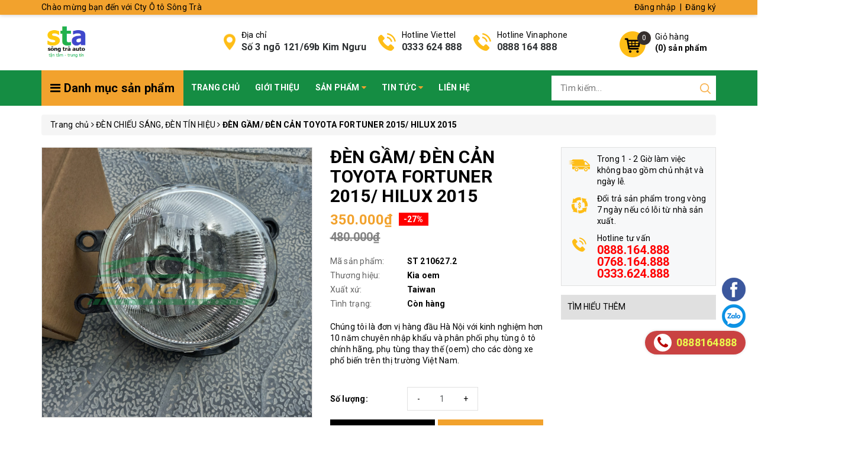

--- FILE ---
content_type: text/html; charset=utf-8
request_url: https://otosongtra.vn/den-can-toyota-fortuner
body_size: 80579
content:
<!DOCTYPE html>
<html lang="vi">
	<head> 
		<meta name="google-site-verification" content="5K6tl0Mt947We6yZgkZVLjKT1O9FLGdmTKcqrLWdNgQ" />
		<meta http-equiv="content-Type" content="text/html; charset=utf-8"/>
		<meta name="viewport" content="width=device-width, minimum-scale=1.0, maximum-scale=1.0, user-scalable=no">			
		<title>
			ĐÈN CẢN TOYOTA FORTUNER, ĐÈN GẦM TOYOTA FORTUNER
			
			
			 Cty Ô tô Sông Trà			
		</title>
		<!-- ================= Page description ================== -->
		
		<meta name="description" content="Đ&#200;N CẢN TOYOTA FORTUNER, Đ&#200;N GẦM TOYOTA FORTUNER
M&#227; sản phẩm:&#160;ST 210627.2
Thương hiệu: Toyota oem

Xuất xứ: Taiwan">
		
		<!-- ================= Meta ================== -->
		
		<meta name="keywords" content="ĐÈN GẦM/ ĐÈN CẢN TOYOTA FORTUNER 2015/ HILUX 2015, ĐÈN CHIẾU SÁNG, ĐÈN TÍN HIỆU, TOYOTA, HÃNG XE NHẬT BẢN, Sản phẩm mới, Sản phẩm khuyến mãi, Sản phẩm nổi bật, GIÁ ĐÈN CẢN TOYOTA FORTUNER 2015, GIÁ ĐÈN CẢN TOYOTA FORTUNER 2015/ HILUX 2015, GIÁ ĐÈN GẦM/ ĐÈN CẢN TOYOTA FORTUNER 2015/ HILUX 2015, GIÁ ĐÈN GẦM TOYOTA FORTUNER 2015/ HILUX 2015, GIÁ ĐÈN GẦM TOYOTA HILUX 2015, madein_Taiwan, ĐÈN CẢN TOYOTA FORTUNER 2015, ĐÈN CẢN TOYOTA FORTUNER 2015/ HILUX 2015, ĐÈN GẦM/ ĐÈN CẢN TOYOTA FORTUNER 2015/ HILUX 2015, ĐÈN GẦM TOYOTA FORTUNER 2015/ HILUX 2015, ĐÈN GẦM TOYOTA HILUX 2015, Cty Ô tô Sông Trà, otosongtra.vn"/>		
		<link rel="canonical" href="https://otosongtra.vn/den-can-toyota-fortuner"/>
		<meta name='revisit-after' content='1 days' />
		<meta name="robots" content="noodp,index,follow" />
		<!-- ================= Favicon ================== -->
		
		<link rel="icon" href="//bizweb.dktcdn.net/100/383/623/themes/763204/assets/favicon.png?1707191591776" type="image/x-icon" />
		
		<!-- ================= Google Fonts ================== -->
		<link rel="stylesheet" href="//maxcdn.bootstrapcdn.com/font-awesome/4.7.0/css/font-awesome.min.css">
		<!-- Facebook Open Graph meta tags -->
		

	<meta property="og:type" content="product">
	<meta property="og:title" content="ĐÈN GẦM/ ĐÈN CẢN TOYOTA FORTUNER 2015/ HILUX 2015">
	
		<meta property="og:image" content="http://bizweb.dktcdn.net/thumb/grande/100/383/623/products/z2591939243512-5a24ff5161a6257c19bc230e013cf010-e5549ef1-4ae9-413d-a799-27b99bb172ef-3f307bcf-b206-42ed-a006-d8bf69d75441.jpg?v=1627825824617">
		<meta property="og:image:secure_url" content="https://bizweb.dktcdn.net/thumb/grande/100/383/623/products/z2591939243512-5a24ff5161a6257c19bc230e013cf010-e5549ef1-4ae9-413d-a799-27b99bb172ef-3f307bcf-b206-42ed-a006-d8bf69d75441.jpg?v=1627825824617">
	
		<meta property="og:image" content="http://bizweb.dktcdn.net/thumb/grande/100/383/623/products/z2591939287282-9c1a8711bf996ffd5f26b919670b8219-49ee7474-5702-43bf-a9d5-87a0f02bfaaf-dff4b826-9dda-459d-9165-626883ed7f08.jpg?v=1627825813560">
		<meta property="og:image:secure_url" content="https://bizweb.dktcdn.net/thumb/grande/100/383/623/products/z2591939287282-9c1a8711bf996ffd5f26b919670b8219-49ee7474-5702-43bf-a9d5-87a0f02bfaaf-dff4b826-9dda-459d-9165-626883ed7f08.jpg?v=1627825813560">
	
		<meta property="og:image" content="http://bizweb.dktcdn.net/thumb/grande/100/383/623/products/z2591939308968-f6dae1e444b336595750194f07976678-41e748ad-2f63-4716-88ab-15d71bf58aa3-dfb702a8-2a87-4994-beaa-dea7c5132640.jpg?v=1627825807137">
		<meta property="og:image:secure_url" content="https://bizweb.dktcdn.net/thumb/grande/100/383/623/products/z2591939308968-f6dae1e444b336595750194f07976678-41e748ad-2f63-4716-88ab-15d71bf58aa3-dfb702a8-2a87-4994-beaa-dea7c5132640.jpg?v=1627825807137">
	
	<meta property="og:price:amount" content="350.000">
	<meta property="og:price:currency" content="VND">

<meta property="og:description" content="ĐÈN CẢN TOYOTA FORTUNER, ĐÈN GẦM TOYOTA FORTUNER
Mã sản phẩm: ST 210627.2
Thương hiệu: Toyota oem

Xuất xứ: Taiwan">
<meta property="og:url" content="https://otosongtra.vn/den-can-toyota-fortuner">
<meta property="og:site_name" content="Cty Ô tô Sông Trà">		
		<!-- Plugin CSS -->	
		<script>
			var template = 'product';
		</script>
		<link rel="preload" as='style'  type="text/css" href="//bizweb.dktcdn.net/100/383/623/themes/763204/assets/base.scss.css?1707191591776">
		<link rel="preload" as='style'  type="text/css" href="//bizweb.dktcdn.net/100/383/623/themes/763204/assets/style.scss.css?1707191591776">
		<!-- Build Main CSS -->									
		<link href="//bizweb.dktcdn.net/100/383/623/themes/763204/assets/base.scss.css?1707191591776" rel="stylesheet" type="text/css" media="all" />
		<link href="//bizweb.dktcdn.net/100/383/623/themes/763204/assets/style.scss.css?1707191591776" rel="stylesheet" type="text/css" media="all" />	
		
		<!-- Bizweb conter for header -->
		<script>
	var Bizweb = Bizweb || {};
	Bizweb.store = 'phutungotosongtra.mysapo.net';
	Bizweb.id = 383623;
	Bizweb.theme = {"id":763204,"name":"OH! Dụng cụ","role":"main"};
	Bizweb.template = 'product';
	if(!Bizweb.fbEventId)  Bizweb.fbEventId = 'xxxxxxxx-xxxx-4xxx-yxxx-xxxxxxxxxxxx'.replace(/[xy]/g, function (c) {
	var r = Math.random() * 16 | 0, v = c == 'x' ? r : (r & 0x3 | 0x8);
				return v.toString(16);
			});		
</script>
<script>
	(function () {
		function asyncLoad() {
			var urls = ["https://google-shopping.sapoapps.vn/conversion-tracker/global-tag/3564.js?store=phutungotosongtra.mysapo.net","https://google-shopping.sapoapps.vn/conversion-tracker/event-tag/3564.js?store=phutungotosongtra.mysapo.net","https://google-shopping-v2.sapoapps.vn/api/conversion-tracker/global-tag/3372?store=phutungotosongtra.mysapo.net","https://google-shopping-v2.sapoapps.vn/api/conversion-tracker/event-tag/3372?store=phutungotosongtra.mysapo.net","https://google-shopping-v2.sapoapps.vn/api/conversion-tracker/event-tag-conversion/3372?store=phutungotosongtra.mysapo.net"];
			for (var i = 0; i < urls.length; i++) {
				var s = document.createElement('script');
				s.type = 'text/javascript';
				s.async = true;
				s.src = urls[i];
				var x = document.getElementsByTagName('script')[0];
				x.parentNode.insertBefore(s, x);
			}
		};
		window.attachEvent ? window.attachEvent('onload', asyncLoad) : window.addEventListener('load', asyncLoad, false);
	})();
</script>


<script>
	window.BizwebAnalytics = window.BizwebAnalytics || {};
	window.BizwebAnalytics.meta = window.BizwebAnalytics.meta || {};
	window.BizwebAnalytics.meta.currency = 'VND';
	window.BizwebAnalytics.tracking_url = '/s';

	var meta = {};
	
	meta.product = {"id": 22590231, "vendor": "Kia oem", "name": "ĐÈN GẦM/ ĐÈN CẢN TOYOTA FORTUNER 2015/ HILUX 2015",
	"type": "ĐÈN CẢN, ĐÈN GẦM, ĐÈN SƯƠNG MÙ", "price": 350000 };
	
	
	for (var attr in meta) {
	window.BizwebAnalytics.meta[attr] = meta[attr];
	}
</script>

	
		<script src="/dist/js/stats.min.js?v=96f2ff2"></script>
	



<!-- Global site tag (gtag.js) - Google Analytics -->
<script async src="https://www.googletagmanager.com/gtag/js?id=UA-195034949-1"></script>
<script>
  window.dataLayer = window.dataLayer || [];
  function gtag(){dataLayer.push(arguments);}
  gtag('js', new Date());

  gtag('config', 'UA-195034949-1');
</script>
<script>

	window.enabled_enhanced_ecommerce = false;

</script>

<script>

	try {
		
				gtag('event', 'view_item', {
					event_category: 'engagement',
					event_label: "ĐÈN GẦM/ ĐÈN CẢN TOYOTA FORTUNER 2015/ HILUX 2015"
				});
		
	} catch(e) { console.error('UA script error', e);}
	

</script>






<script>
	var eventsListenerScript = document.createElement('script');
	eventsListenerScript.async = true;
	
	eventsListenerScript.src = "/dist/js/store_events_listener.min.js?v=1b795e9";
	
	document.getElementsByTagName('head')[0].appendChild(eventsListenerScript);
</script>






		<script>/*! jQuery v2.2.3 | (c) jQuery Foundation | jquery.org/license */ 
!function(a,b){"object"==typeof module&&"object"==typeof module.exports?module.exports=a.document?b(a,!0):function(a){if(!a.document)throw new Error("jQuery requires a window with a document");return b(a)}:b(a)}("undefined"!=typeof window?window:this,function(a,b){var c=[],d=a.document,e=c.slice,f=c.concat,g=c.push,h=c.indexOf,i={},j=i.toString,k=i.hasOwnProperty,l={},m="2.2.3",n=function(a,b){return new n.fn.init(a,b)},o=/^[\s\uFEFF\xA0]+|[\s\uFEFF\xA0]+$/g,p=/^-ms-/,q=/-([\da-z])/gi,r=function(a,b){return b.toUpperCase()};n.fn=n.prototype={jquery:m,constructor:n,selector:"",length:0,toArray:function(){return e.call(this)},get:function(a){return null!=a?0>a?this[a+this.length]:this[a]:e.call(this)},pushStack:function(a){var b=n.merge(this.constructor(),a);return b.prevObject=this,b.context=this.context,b},each:function(a){return n.each(this,a)},map:function(a){return this.pushStack(n.map(this,function(b,c){return a.call(b,c,b)}))},slice:function(){return this.pushStack(e.apply(this,arguments))},first:function(){return this.eq(0)},last:function(){return this.eq(-1)},eq:function(a){var b=this.length,c=+a+(0>a?b:0);return this.pushStack(c>=0&&b>c?[this[c]]:[])},end:function(){return this.prevObject||this.constructor()},push:g,sort:c.sort,splice:c.splice},n.extend=n.fn.extend=function(){var a,b,c,d,e,f,g=arguments[0]||{},h=1,i=arguments.length,j=!1;for("boolean"==typeof g&&(j=g,g=arguments[h]||{},h++),"object"==typeof g||n.isFunction(g)||(g={}),h===i&&(g=this,h--);i>h;h++)if(null!=(a=arguments[h]))for(b in a)c=g[b],d=a[b],g!==d&&(j&&d&&(n.isPlainObject(d)||(e=n.isArray(d)))?(e?(e=!1,f=c&&n.isArray(c)?c:[]):f=c&&n.isPlainObject(c)?c:{},g[b]=n.extend(j,f,d)):void 0!==d&&(g[b]=d));return g},n.extend({expando:"jQuery"+(m+Math.random()).replace(/\D/g,""),isReady:!0,error:function(a){throw new Error(a)},noop:function(){},isFunction:function(a){return"function"===n.type(a)},isArray:Array.isArray,isWindow:function(a){return null!=a&&a===a.window},isNumeric:function(a){var b=a&&a.toString();return!n.isArray(a)&&b-parseFloat(b)+1>=0},isPlainObject:function(a){var b;if("object"!==n.type(a)||a.nodeType||n.isWindow(a))return!1;if(a.constructor&&!k.call(a,"constructor")&&!k.call(a.constructor.prototype||{},"isPrototypeOf"))return!1;for(b in a);return void 0===b||k.call(a,b)},isEmptyObject:function(a){var b;for(b in a)return!1;return!0},type:function(a){return null==a?a+"":"object"==typeof a||"function"==typeof a?i[j.call(a)]||"object":typeof a},globalEval:function(a){var b,c=eval;a=n.trim(a),a&&(1===a.indexOf("use strict")?(b=d.createElement("script"),b.text=a,d.head.appendChild(b).parentNode.removeChild(b)):c(a))},camelCase:function(a){return a.replace(p,"ms-").replace(q,r)},nodeName:function(a,b){return a.nodeName&&a.nodeName.toLowerCase()===b.toLowerCase()},each:function(a,b){var c,d=0;if(s(a)){for(c=a.length;c>d;d++)if(b.call(a[d],d,a[d])===!1)break}else for(d in a)if(b.call(a[d],d,a[d])===!1)break;return a},trim:function(a){return null==a?"":(a+"").replace(o,"")},makeArray:function(a,b){var c=b||[];return null!=a&&(s(Object(a))?n.merge(c,"string"==typeof a?[a]:a):g.call(c,a)),c},inArray:function(a,b,c){return null==b?-1:h.call(b,a,c)},merge:function(a,b){for(var c=+b.length,d=0,e=a.length;c>d;d++)a[e++]=b[d];return a.length=e,a},grep:function(a,b,c){for(var d,e=[],f=0,g=a.length,h=!c;g>f;f++)d=!b(a[f],f),d!==h&&e.push(a[f]);return e},map:function(a,b,c){var d,e,g=0,h=[];if(s(a))for(d=a.length;d>g;g++)e=b(a[g],g,c),null!=e&&h.push(e);else for(g in a)e=b(a[g],g,c),null!=e&&h.push(e);return f.apply([],h)},guid:1,proxy:function(a,b){var c,d,f;return"string"==typeof b&&(c=a[b],b=a,a=c),n.isFunction(a)?(d=e.call(arguments,2),f=function(){return a.apply(b||this,d.concat(e.call(arguments)))},f.guid=a.guid=a.guid||n.guid++,f):void 0},now:Date.now,support:l}),"function"==typeof Symbol&&(n.fn[Symbol.iterator]=c[Symbol.iterator]),n.each("Boolean Number String Function Array Date RegExp Object Error Symbol".split(" "),function(a,b){i["[object "+b+"]"]=b.toLowerCase()});function s(a){var b=!!a&&"length"in a&&a.length,c=n.type(a);return"function"===c||n.isWindow(a)?!1:"array"===c||0===b||"number"==typeof b&&b>0&&b-1 in a}var t=function(a){var b,c,d,e,f,g,h,i,j,k,l,m,n,o,p,q,r,s,t,u="sizzle"+1*new Date,v=a.document,w=0,x=0,y=ga(),z=ga(),A=ga(),B=function(a,b){return a===b&&(l=!0),0},C=1<<31,D={}.hasOwnProperty,E=[],F=E.pop,G=E.push,H=E.push,I=E.slice,J=function(a,b){for(var c=0,d=a.length;d>c;c++)if(a[c]===b)return c;return-1},K="checked|selected|async|autofocus|autoplay|controls|defer|disabled|hidden|ismap|loop|multiple|open|readonly|required|scoped",L="[\\x20\\t\\r\\n\\f]",M="(?:\\\\.|[\\w-]|[^\\x00-\\xa0])+",N="\\["+L+"*("+M+")(?:"+L+"*([*^$|!~]?=)"+L+"*(?:'((?:\\\\.|[^\\\\'])*)'|\"((?:\\\\.|[^\\\\\"])*)\"|("+M+"))|)"+L+"*\\]",O=":("+M+")(?:\\((('((?:\\\\.|[^\\\\'])*)'|\"((?:\\\\.|[^\\\\\"])*)\")|((?:\\\\.|[^\\\\()[\\]]|"+N+")*)|.*)\\)|)",P=new RegExp(L+"+","g"),Q=new RegExp("^"+L+"+|((?:^|[^\\\\])(?:\\\\.)*)"+L+"+$","g"),R=new RegExp("^"+L+"*,"+L+"*"),S=new RegExp("^"+L+"*([>+~]|"+L+")"+L+"*"),T=new RegExp("="+L+"*([^\\]'\"]*?)"+L+"*\\]","g"),U=new RegExp(O),V=new RegExp("^"+M+"$"),W={ID:new RegExp("^#("+M+")"),CLASS:new RegExp("^\\.("+M+")"),TAG:new RegExp("^("+M+"|[*])"),ATTR:new RegExp("^"+N),PSEUDO:new RegExp("^"+O),CHILD:new RegExp("^:(only|first|last|nth|nth-last)-(child|of-type)(?:\\("+L+"*(even|odd|(([+-]|)(\\d*)n|)"+L+"*(?:([+-]|)"+L+"*(\\d+)|))"+L+"*\\)|)","i"),bool:new RegExp("^(?:"+K+")$","i"),needsContext:new RegExp("^"+L+"*[>+~]|:(even|odd|eq|gt|lt|nth|first|last)(?:\\("+L+"*((?:-\\d)?\\d*)"+L+"*\\)|)(?=[^-]|$)","i")},X=/^(?:input|select|textarea|button)$/i,Y=/^h\d$/i,Z=/^[^{]+\{\s*\[native \w/,$=/^(?:#([\w-]+)|(\w+)|\.([\w-]+))$/,_=/[+~]/,aa=/'|\\/g,ba=new RegExp("\\\\([\\da-f]{1,6}"+L+"?|("+L+")|.)","ig"),ca=function(a,b,c){var d="0x"+b-65536;return d!==d||c?b:0>d?String.fromCharCode(d+65536):String.fromCharCode(d>>10|55296,1023&d|56320)},da=function(){m()};try{H.apply(E=I.call(v.childNodes),v.childNodes),E[v.childNodes.length].nodeType}catch(ea){H={apply:E.length?function(a,b){G.apply(a,I.call(b))}:function(a,b){var c=a.length,d=0;while(a[c++]=b[d++]);a.length=c-1}}}function fa(a,b,d,e){var f,h,j,k,l,o,r,s,w=b&&b.ownerDocument,x=b?b.nodeType:9;if(d=d||[],"string"!=typeof a||!a||1!==x&&9!==x&&11!==x)return d;if(!e&&((b?b.ownerDocument||b:v)!==n&&m(b),b=b||n,p)){if(11!==x&&(o=$.exec(a)))if(f=o[1]){if(9===x){if(!(j=b.getElementById(f)))return d;if(j.id===f)return d.push(j),d}else if(w&&(j=w.getElementById(f))&&t(b,j)&&j.id===f)return d.push(j),d}else{if(o[2])return H.apply(d,b.getElementsByTagName(a)),d;if((f=o[3])&&c.getElementsByClassName&&b.getElementsByClassName)return H.apply(d,b.getElementsByClassName(f)),d}if(c.qsa&&!A[a+" "]&&(!q||!q.test(a))){if(1!==x)w=b,s=a;else if("object"!==b.nodeName.toLowerCase()){(k=b.getAttribute("id"))?k=k.replace(aa,"\\$&"):b.setAttribute("id",k=u),r=g(a),h=r.length,l=V.test(k)?"#"+k:"[id='"+k+"']";while(h--)r[h]=l+" "+qa(r[h]);s=r.join(","),w=_.test(a)&&oa(b.parentNode)||b}if(s)try{return H.apply(d,w.querySelectorAll(s)),d}catch(y){}finally{k===u&&b.removeAttribute("id")}}}return i(a.replace(Q,"$1"),b,d,e)}function ga(){var a=[];function b(c,e){return a.push(c+" ")>d.cacheLength&&delete b[a.shift()],b[c+" "]=e}return b}function ha(a){return a[u]=!0,a}function ia(a){var b=n.createElement("div");try{return!!a(b)}catch(c){return!1}finally{b.parentNode&&b.parentNode.removeChild(b),b=null}}function ja(a,b){var c=a.split("|"),e=c.length;while(e--)d.attrHandle[c[e]]=b}function ka(a,b){var c=b&&a,d=c&&1===a.nodeType&&1===b.nodeType&&(~b.sourceIndex||C)-(~a.sourceIndex||C);if(d)return d;if(c)while(c=c.nextSibling)if(c===b)return-1;return a?1:-1}function la(a){return function(b){var c=b.nodeName.toLowerCase();return"input"===c&&b.type===a}}function ma(a){return function(b){var c=b.nodeName.toLowerCase();return("input"===c||"button"===c)&&b.type===a}}function na(a){return ha(function(b){return b=+b,ha(function(c,d){var e,f=a([],c.length,b),g=f.length;while(g--)c[e=f[g]]&&(c[e]=!(d[e]=c[e]))})})}function oa(a){return a&&"undefined"!=typeof a.getElementsByTagName&&a}c=fa.support={},f=fa.isXML=function(a){var b=a&&(a.ownerDocument||a).documentElement;return b?"HTML"!==b.nodeName:!1},m=fa.setDocument=function(a){var b,e,g=a?a.ownerDocument||a:v;return g!==n&&9===g.nodeType&&g.documentElement?(n=g,o=n.documentElement,p=!f(n),(e=n.defaultView)&&e.top!==e&&(e.addEventListener?e.addEventListener("unload",da,!1):e.attachEvent&&e.attachEvent("onunload",da)),c.attributes=ia(function(a){return a.className="i",!a.getAttribute("className")}),c.getElementsByTagName=ia(function(a){return a.appendChild(n.createComment("")),!a.getElementsByTagName("*").length}),c.getElementsByClassName=Z.test(n.getElementsByClassName),c.getById=ia(function(a){return o.appendChild(a).id=u,!n.getElementsByName||!n.getElementsByName(u).length}),c.getById?(d.find.ID=function(a,b){if("undefined"!=typeof b.getElementById&&p){var c=b.getElementById(a);return c?[c]:[]}},d.filter.ID=function(a){var b=a.replace(ba,ca);return function(a){return a.getAttribute("id")===b}}):(delete d.find.ID,d.filter.ID=function(a){var b=a.replace(ba,ca);return function(a){var c="undefined"!=typeof a.getAttributeNode&&a.getAttributeNode("id");return c&&c.value===b}}),d.find.TAG=c.getElementsByTagName?function(a,b){return"undefined"!=typeof b.getElementsByTagName?b.getElementsByTagName(a):c.qsa?b.querySelectorAll(a):void 0}:function(a,b){var c,d=[],e=0,f=b.getElementsByTagName(a);if("*"===a){while(c=f[e++])1===c.nodeType&&d.push(c);return d}return f},d.find.CLASS=c.getElementsByClassName&&function(a,b){return"undefined"!=typeof b.getElementsByClassName&&p?b.getElementsByClassName(a):void 0},r=[],q=[],(c.qsa=Z.test(n.querySelectorAll))&&(ia(function(a){o.appendChild(a).innerHTML="<a id='"+u+"'></a><select id='"+u+"-\r\\' msallowcapture=''><option selected=''></option></select>",a.querySelectorAll("[msallowcapture^='']").length&&q.push("[*^$]="+L+"*(?:''|\"\")"),a.querySelectorAll("[selected]").length||q.push("\\["+L+"*(?:value|"+K+")"),a.querySelectorAll("[id~="+u+"-]").length||q.push("~="),a.querySelectorAll(":checked").length||q.push(":checked"),a.querySelectorAll("a#"+u+"+*").length||q.push(".#.+[+~]")}),ia(function(a){var b=n.createElement("input");b.setAttribute("type","hidden"),a.appendChild(b).setAttribute("name","D"),a.querySelectorAll("[name=d]").length&&q.push("name"+L+"*[*^$|!~]?="),a.querySelectorAll(":enabled").length||q.push(":enabled",":disabled"),a.querySelectorAll("*,:x"),q.push(",.*:")})),(c.matchesSelector=Z.test(s=o.matches||o.webkitMatchesSelector||o.mozMatchesSelector||o.oMatchesSelector||o.msMatchesSelector))&&ia(function(a){c.disconnectedMatch=s.call(a,"div"),s.call(a,"[s!='']:x"),r.push("!=",O)}),q=q.length&&new RegExp(q.join("|")),r=r.length&&new RegExp(r.join("|")),b=Z.test(o.compareDocumentPosition),t=b||Z.test(o.contains)?function(a,b){var c=9===a.nodeType?a.documentElement:a,d=b&&b.parentNode;return a===d||!(!d||1!==d.nodeType||!(c.contains?c.contains(d):a.compareDocumentPosition&&16&a.compareDocumentPosition(d)))}:function(a,b){if(b)while(b=b.parentNode)if(b===a)return!0;return!1},B=b?function(a,b){if(a===b)return l=!0,0;var d=!a.compareDocumentPosition-!b.compareDocumentPosition;return d?d:(d=(a.ownerDocument||a)===(b.ownerDocument||b)?a.compareDocumentPosition(b):1,1&d||!c.sortDetached&&b.compareDocumentPosition(a)===d?a===n||a.ownerDocument===v&&t(v,a)?-1:b===n||b.ownerDocument===v&&t(v,b)?1:k?J(k,a)-J(k,b):0:4&d?-1:1)}:function(a,b){if(a===b)return l=!0,0;var c,d=0,e=a.parentNode,f=b.parentNode,g=[a],h=[b];if(!e||!f)return a===n?-1:b===n?1:e?-1:f?1:k?J(k,a)-J(k,b):0;if(e===f)return ka(a,b);c=a;while(c=c.parentNode)g.unshift(c);c=b;while(c=c.parentNode)h.unshift(c);while(g[d]===h[d])d++;return d?ka(g[d],h[d]):g[d]===v?-1:h[d]===v?1:0},n):n},fa.matches=function(a,b){return fa(a,null,null,b)},fa.matchesSelector=function(a,b){if((a.ownerDocument||a)!==n&&m(a),b=b.replace(T,"='$1']"),c.matchesSelector&&p&&!A[b+" "]&&(!r||!r.test(b))&&(!q||!q.test(b)))try{var d=s.call(a,b);if(d||c.disconnectedMatch||a.document&&11!==a.document.nodeType)return d}catch(e){}return fa(b,n,null,[a]).length>0},fa.contains=function(a,b){return(a.ownerDocument||a)!==n&&m(a),t(a,b)},fa.attr=function(a,b){(a.ownerDocument||a)!==n&&m(a);var e=d.attrHandle[b.toLowerCase()],f=e&&D.call(d.attrHandle,b.toLowerCase())?e(a,b,!p):void 0;return void 0!==f?f:c.attributes||!p?a.getAttribute(b):(f=a.getAttributeNode(b))&&f.specified?f.value:null},fa.error=function(a){throw new Error("Syntax error, unrecognized expression: "+a)},fa.uniqueSort=function(a){var b,d=[],e=0,f=0;if(l=!c.detectDuplicates,k=!c.sortStable&&a.slice(0),a.sort(B),l){while(b=a[f++])b===a[f]&&(e=d.push(f));while(e--)a.splice(d[e],1)}return k=null,a},e=fa.getText=function(a){var b,c="",d=0,f=a.nodeType;if(f){if(1===f||9===f||11===f){if("string"==typeof a.textContent)return a.textContent;for(a=a.firstChild;a;a=a.nextSibling)c+=e(a)}else if(3===f||4===f)return a.nodeValue}else while(b=a[d++])c+=e(b);return c},d=fa.selectors={cacheLength:50,createPseudo:ha,match:W,attrHandle:{},find:{},relative:{">":{dir:"parentNode",first:!0}," ":{dir:"parentNode"},"+":{dir:"previousSibling",first:!0},"~":{dir:"previousSibling"}},preFilter:{ATTR:function(a){return a[1]=a[1].replace(ba,ca),a[3]=(a[3]||a[4]||a[5]||"").replace(ba,ca),"~="===a[2]&&(a[3]=" "+a[3]+" "),a.slice(0,4)},CHILD:function(a){return a[1]=a[1].toLowerCase(),"nth"===a[1].slice(0,3)?(a[3]||fa.error(a[0]),a[4]=+(a[4]?a[5]+(a[6]||1):2*("even"===a[3]||"odd"===a[3])),a[5]=+(a[7]+a[8]||"odd"===a[3])):a[3]&&fa.error(a[0]),a},PSEUDO:function(a){var b,c=!a[6]&&a[2];return W.CHILD.test(a[0])?null:(a[3]?a[2]=a[4]||a[5]||"":c&&U.test(c)&&(b=g(c,!0))&&(b=c.indexOf(")",c.length-b)-c.length)&&(a[0]=a[0].slice(0,b),a[2]=c.slice(0,b)),a.slice(0,3))}},filter:{TAG:function(a){var b=a.replace(ba,ca).toLowerCase();return"*"===a?function(){return!0}:function(a){return a.nodeName&&a.nodeName.toLowerCase()===b}},CLASS:function(a){var b=y[a+" "];return b||(b=new RegExp("(^|"+L+")"+a+"("+L+"|$)"))&&y(a,function(a){return b.test("string"==typeof a.className&&a.className||"undefined"!=typeof a.getAttribute&&a.getAttribute("class")||"")})},ATTR:function(a,b,c){return function(d){var e=fa.attr(d,a);return null==e?"!="===b:b?(e+="","="===b?e===c:"!="===b?e!==c:"^="===b?c&&0===e.indexOf(c):"*="===b?c&&e.indexOf(c)>-1:"$="===b?c&&e.slice(-c.length)===c:"~="===b?(" "+e.replace(P," ")+" ").indexOf(c)>-1:"|="===b?e===c||e.slice(0,c.length+1)===c+"-":!1):!0}},CHILD:function(a,b,c,d,e){var f="nth"!==a.slice(0,3),g="last"!==a.slice(-4),h="of-type"===b;return 1===d&&0===e?function(a){return!!a.parentNode}:function(b,c,i){var j,k,l,m,n,o,p=f!==g?"nextSibling":"previousSibling",q=b.parentNode,r=h&&b.nodeName.toLowerCase(),s=!i&&!h,t=!1;if(q){if(f){while(p){m=b;while(m=m[p])if(h?m.nodeName.toLowerCase()===r:1===m.nodeType)return!1;o=p="only"===a&&!o&&"nextSibling"}return!0}if(o=[g?q.firstChild:q.lastChild],g&&s){m=q,l=m[u]||(m[u]={}),k=l[m.uniqueID]||(l[m.uniqueID]={}),j=k[a]||[],n=j[0]===w&&j[1],t=n&&j[2],m=n&&q.childNodes[n];while(m=++n&&m&&m[p]||(t=n=0)||o.pop())if(1===m.nodeType&&++t&&m===b){k[a]=[w,n,t];break}}else if(s&&(m=b,l=m[u]||(m[u]={}),k=l[m.uniqueID]||(l[m.uniqueID]={}),j=k[a]||[],n=j[0]===w&&j[1],t=n),t===!1)while(m=++n&&m&&m[p]||(t=n=0)||o.pop())if((h?m.nodeName.toLowerCase()===r:1===m.nodeType)&&++t&&(s&&(l=m[u]||(m[u]={}),k=l[m.uniqueID]||(l[m.uniqueID]={}),k[a]=[w,t]),m===b))break;return t-=e,t===d||t%d===0&&t/d>=0}}},PSEUDO:function(a,b){var c,e=d.pseudos[a]||d.setFilters[a.toLowerCase()]||fa.error("unsupported pseudo: "+a);return e[u]?e(b):e.length>1?(c=[a,a,"",b],d.setFilters.hasOwnProperty(a.toLowerCase())?ha(function(a,c){var d,f=e(a,b),g=f.length;while(g--)d=J(a,f[g]),a[d]=!(c[d]=f[g])}):function(a){return e(a,0,c)}):e}},pseudos:{not:ha(function(a){var b=[],c=[],d=h(a.replace(Q,"$1"));return d[u]?ha(function(a,b,c,e){var f,g=d(a,null,e,[]),h=a.length;while(h--)(f=g[h])&&(a[h]=!(b[h]=f))}):function(a,e,f){return b[0]=a,d(b,null,f,c),b[0]=null,!c.pop()}}),has:ha(function(a){return function(b){return fa(a,b).length>0}}),contains:ha(function(a){return a=a.replace(ba,ca),function(b){return(b.textContent||b.innerText||e(b)).indexOf(a)>-1}}),lang:ha(function(a){return V.test(a||"")||fa.error("unsupported lang: "+a),a=a.replace(ba,ca).toLowerCase(),function(b){var c;do if(c=p?b.lang:b.getAttribute("xml:lang")||b.getAttribute("lang"))return c=c.toLowerCase(),c===a||0===c.indexOf(a+"-");while((b=b.parentNode)&&1===b.nodeType);return!1}}),target:function(b){var c=a.location&&a.location.hash;return c&&c.slice(1)===b.id},root:function(a){return a===o},focus:function(a){return a===n.activeElement&&(!n.hasFocus||n.hasFocus())&&!!(a.type||a.href||~a.tabIndex)},enabled:function(a){return a.disabled===!1},disabled:function(a){return a.disabled===!0},checked:function(a){var b=a.nodeName.toLowerCase();return"input"===b&&!!a.checked||"option"===b&&!!a.selected},selected:function(a){return a.parentNode&&a.parentNode.selectedIndex,a.selected===!0},empty:function(a){for(a=a.firstChild;a;a=a.nextSibling)if(a.nodeType<6)return!1;return!0},parent:function(a){return!d.pseudos.empty(a)},header:function(a){return Y.test(a.nodeName)},input:function(a){return X.test(a.nodeName)},button:function(a){var b=a.nodeName.toLowerCase();return"input"===b&&"button"===a.type||"button"===b},text:function(a){var b;return"input"===a.nodeName.toLowerCase()&&"text"===a.type&&(null==(b=a.getAttribute("type"))||"text"===b.toLowerCase())},first:na(function(){return[0]}),last:na(function(a,b){return[b-1]}),eq:na(function(a,b,c){return[0>c?c+b:c]}),even:na(function(a,b){for(var c=0;b>c;c+=2)a.push(c);return a}),odd:na(function(a,b){for(var c=1;b>c;c+=2)a.push(c);return a}),lt:na(function(a,b,c){for(var d=0>c?c+b:c;--d>=0;)a.push(d);return a}),gt:na(function(a,b,c){for(var d=0>c?c+b:c;++d<b;)a.push(d);return a})}},d.pseudos.nth=d.pseudos.eq;for(b in{radio:!0,checkbox:!0,file:!0,password:!0,image:!0})d.pseudos[b]=la(b);for(b in{submit:!0,reset:!0})d.pseudos[b]=ma(b);function pa(){}pa.prototype=d.filters=d.pseudos,d.setFilters=new pa,g=fa.tokenize=function(a,b){var c,e,f,g,h,i,j,k=z[a+" "];if(k)return b?0:k.slice(0);h=a,i=[],j=d.preFilter;while(h){c&&!(e=R.exec(h))||(e&&(h=h.slice(e[0].length)||h),i.push(f=[])),c=!1,(e=S.exec(h))&&(c=e.shift(),f.push({value:c,type:e[0].replace(Q," ")}),h=h.slice(c.length));for(g in d.filter)!(e=W[g].exec(h))||j[g]&&!(e=j[g](e))||(c=e.shift(),f.push({value:c,type:g,matches:e}),h=h.slice(c.length));if(!c)break}return b?h.length:h?fa.error(a):z(a,i).slice(0)};function qa(a){for(var b=0,c=a.length,d="";c>b;b++)d+=a[b].value;return d}function ra(a,b,c){var d=b.dir,e=c&&"parentNode"===d,f=x++;return b.first?function(b,c,f){while(b=b[d])if(1===b.nodeType||e)return a(b,c,f)}:function(b,c,g){var h,i,j,k=[w,f];if(g){while(b=b[d])if((1===b.nodeType||e)&&a(b,c,g))return!0}else while(b=b[d])if(1===b.nodeType||e){if(j=b[u]||(b[u]={}),i=j[b.uniqueID]||(j[b.uniqueID]={}),(h=i[d])&&h[0]===w&&h[1]===f)return k[2]=h[2];if(i[d]=k,k[2]=a(b,c,g))return!0}}}function sa(a){return a.length>1?function(b,c,d){var e=a.length;while(e--)if(!a[e](b,c,d))return!1;return!0}:a[0]}function ta(a,b,c){for(var d=0,e=b.length;e>d;d++)fa(a,b[d],c);return c}function ua(a,b,c,d,e){for(var f,g=[],h=0,i=a.length,j=null!=b;i>h;h++)(f=a[h])&&(c&&!c(f,d,e)||(g.push(f),j&&b.push(h)));return g}function va(a,b,c,d,e,f){return d&&!d[u]&&(d=va(d)),e&&!e[u]&&(e=va(e,f)),ha(function(f,g,h,i){var j,k,l,m=[],n=[],o=g.length,p=f||ta(b||"*",h.nodeType?[h]:h,[]),q=!a||!f&&b?p:ua(p,m,a,h,i),r=c?e||(f?a:o||d)?[]:g:q;if(c&&c(q,r,h,i),d){j=ua(r,n),d(j,[],h,i),k=j.length;while(k--)(l=j[k])&&(r[n[k]]=!(q[n[k]]=l))}if(f){if(e||a){if(e){j=[],k=r.length;while(k--)(l=r[k])&&j.push(q[k]=l);e(null,r=[],j,i)}k=r.length;while(k--)(l=r[k])&&(j=e?J(f,l):m[k])>-1&&(f[j]=!(g[j]=l))}}else r=ua(r===g?r.splice(o,r.length):r),e?e(null,g,r,i):H.apply(g,r)})}function wa(a){for(var b,c,e,f=a.length,g=d.relative[a[0].type],h=g||d.relative[" "],i=g?1:0,k=ra(function(a){return a===b},h,!0),l=ra(function(a){return J(b,a)>-1},h,!0),m=[function(a,c,d){var e=!g&&(d||c!==j)||((b=c).nodeType?k(a,c,d):l(a,c,d));return b=null,e}];f>i;i++)if(c=d.relative[a[i].type])m=[ra(sa(m),c)];else{if(c=d.filter[a[i].type].apply(null,a[i].matches),c[u]){for(e=++i;f>e;e++)if(d.relative[a[e].type])break;return va(i>1&&sa(m),i>1&&qa(a.slice(0,i-1).concat({value:" "===a[i-2].type?"*":""})).replace(Q,"$1"),c,e>i&&wa(a.slice(i,e)),f>e&&wa(a=a.slice(e)),f>e&&qa(a))}m.push(c)}return sa(m)}function xa(a,b){var c=b.length>0,e=a.length>0,f=function(f,g,h,i,k){var l,o,q,r=0,s="0",t=f&&[],u=[],v=j,x=f||e&&d.find.TAG("*",k),y=w+=null==v?1:Math.random()||.1,z=x.length;for(k&&(j=g===n||g||k);s!==z&&null!=(l=x[s]);s++){if(e&&l){o=0,g||l.ownerDocument===n||(m(l),h=!p);while(q=a[o++])if(q(l,g||n,h)){i.push(l);break}k&&(w=y)}c&&((l=!q&&l)&&r--,f&&t.push(l))}if(r+=s,c&&s!==r){o=0;while(q=b[o++])q(t,u,g,h);if(f){if(r>0)while(s--)t[s]||u[s]||(u[s]=F.call(i));u=ua(u)}H.apply(i,u),k&&!f&&u.length>0&&r+b.length>1&&fa.uniqueSort(i)}return k&&(w=y,j=v),t};return c?ha(f):f}return h=fa.compile=function(a,b){var c,d=[],e=[],f=A[a+" "];if(!f){b||(b=g(a)),c=b.length;while(c--)f=wa(b[c]),f[u]?d.push(f):e.push(f);f=A(a,xa(e,d)),f.selector=a}return f},i=fa.select=function(a,b,e,f){var i,j,k,l,m,n="function"==typeof a&&a,o=!f&&g(a=n.selector||a);if(e=e||[],1===o.length){if(j=o[0]=o[0].slice(0),j.length>2&&"ID"===(k=j[0]).type&&c.getById&&9===b.nodeType&&p&&d.relative[j[1].type]){if(b=(d.find.ID(k.matches[0].replace(ba,ca),b)||[])[0],!b)return e;n&&(b=b.parentNode),a=a.slice(j.shift().value.length)}i=W.needsContext.test(a)?0:j.length;while(i--){if(k=j[i],d.relative[l=k.type])break;if((m=d.find[l])&&(f=m(k.matches[0].replace(ba,ca),_.test(j[0].type)&&oa(b.parentNode)||b))){if(j.splice(i,1),a=f.length&&qa(j),!a)return H.apply(e,f),e;break}}}return(n||h(a,o))(f,b,!p,e,!b||_.test(a)&&oa(b.parentNode)||b),e},c.sortStable=u.split("").sort(B).join("")===u,c.detectDuplicates=!!l,m(),c.sortDetached=ia(function(a){return 1&a.compareDocumentPosition(n.createElement("div"))}),ia(function(a){return a.innerHTML="<a href='#'></a>","#"===a.firstChild.getAttribute("href")})||ja("type|href|height|width",function(a,b,c){return c?void 0:a.getAttribute(b,"type"===b.toLowerCase()?1:2)}),c.attributes&&ia(function(a){return a.innerHTML="<input/>",a.firstChild.setAttribute("value",""),""===a.firstChild.getAttribute("value")})||ja("value",function(a,b,c){return c||"input"!==a.nodeName.toLowerCase()?void 0:a.defaultValue}),ia(function(a){return null==a.getAttribute("disabled")})||ja(K,function(a,b,c){var d;return c?void 0:a[b]===!0?b.toLowerCase():(d=a.getAttributeNode(b))&&d.specified?d.value:null}),fa}(a);n.find=t,n.expr=t.selectors,n.expr[":"]=n.expr.pseudos,n.uniqueSort=n.unique=t.uniqueSort,n.text=t.getText,n.isXMLDoc=t.isXML,n.contains=t.contains;var u=function(a,b,c){var d=[],e=void 0!==c;while((a=a[b])&&9!==a.nodeType)if(1===a.nodeType){if(e&&n(a).is(c))break;d.push(a)}return d},v=function(a,b){for(var c=[];a;a=a.nextSibling)1===a.nodeType&&a!==b&&c.push(a);return c},w=n.expr.match.needsContext,x=/^<([\w-]+)\s*\/?>(?:<\/\1>|)$/,y=/^.[^:#\[\.,]*$/;function z(a,b,c){if(n.isFunction(b))return n.grep(a,function(a,d){return!!b.call(a,d,a)!==c});if(b.nodeType)return n.grep(a,function(a){return a===b!==c});if("string"==typeof b){if(y.test(b))return n.filter(b,a,c);b=n.filter(b,a)}return n.grep(a,function(a){return h.call(b,a)>-1!==c})}n.filter=function(a,b,c){var d=b[0];return c&&(a=":not("+a+")"),1===b.length&&1===d.nodeType?n.find.matchesSelector(d,a)?[d]:[]:n.find.matches(a,n.grep(b,function(a){return 1===a.nodeType}))},n.fn.extend({find:function(a){var b,c=this.length,d=[],e=this;if("string"!=typeof a)return this.pushStack(n(a).filter(function(){for(b=0;c>b;b++)if(n.contains(e[b],this))return!0}));for(b=0;c>b;b++)n.find(a,e[b],d);return d=this.pushStack(c>1?n.unique(d):d),d.selector=this.selector?this.selector+" "+a:a,d},filter:function(a){return this.pushStack(z(this,a||[],!1))},not:function(a){return this.pushStack(z(this,a||[],!0))},is:function(a){return!!z(this,"string"==typeof a&&w.test(a)?n(a):a||[],!1).length}});var A,B=/^(?:\s*(<[\w\W]+>)[^>]*|#([\w-]*))$/,C=n.fn.init=function(a,b,c){var e,f;if(!a)return this;if(c=c||A,"string"==typeof a){if(e="<"===a[0]&&">"===a[a.length-1]&&a.length>=3?[null,a,null]:B.exec(a),!e||!e[1]&&b)return!b||b.jquery?(b||c).find(a):this.constructor(b).find(a);if(e[1]){if(b=b instanceof n?b[0]:b,n.merge(this,n.parseHTML(e[1],b&&b.nodeType?b.ownerDocument||b:d,!0)),x.test(e[1])&&n.isPlainObject(b))for(e in b)n.isFunction(this[e])?this[e](b[e]):this.attr(e,b[e]);return this}return f=d.getElementById(e[2]),f&&f.parentNode&&(this.length=1,this[0]=f),this.context=d,this.selector=a,this}return a.nodeType?(this.context=this[0]=a,this.length=1,this):n.isFunction(a)?void 0!==c.ready?c.ready(a):a(n):(void 0!==a.selector&&(this.selector=a.selector,this.context=a.context),n.makeArray(a,this))};C.prototype=n.fn,A=n(d);var D=/^(?:parents|prev(?:Until|All))/,E={children:!0,contents:!0,next:!0,prev:!0};n.fn.extend({has:function(a){var b=n(a,this),c=b.length;return this.filter(function(){for(var a=0;c>a;a++)if(n.contains(this,b[a]))return!0})},closest:function(a,b){for(var c,d=0,e=this.length,f=[],g=w.test(a)||"string"!=typeof a?n(a,b||this.context):0;e>d;d++)for(c=this[d];c&&c!==b;c=c.parentNode)if(c.nodeType<11&&(g?g.index(c)>-1:1===c.nodeType&&n.find.matchesSelector(c,a))){f.push(c);break}return this.pushStack(f.length>1?n.uniqueSort(f):f)},index:function(a){return a?"string"==typeof a?h.call(n(a),this[0]):h.call(this,a.jquery?a[0]:a):this[0]&&this[0].parentNode?this.first().prevAll().length:-1},add:function(a,b){return this.pushStack(n.uniqueSort(n.merge(this.get(),n(a,b))))},addBack:function(a){return this.add(null==a?this.prevObject:this.prevObject.filter(a))}});function F(a,b){while((a=a[b])&&1!==a.nodeType);return a}n.each({parent:function(a){var b=a.parentNode;return b&&11!==b.nodeType?b:null},parents:function(a){return u(a,"parentNode")},parentsUntil:function(a,b,c){return u(a,"parentNode",c)},next:function(a){return F(a,"nextSibling")},prev:function(a){return F(a,"previousSibling")},nextAll:function(a){return u(a,"nextSibling")},prevAll:function(a){return u(a,"previousSibling")},nextUntil:function(a,b,c){return u(a,"nextSibling",c)},prevUntil:function(a,b,c){return u(a,"previousSibling",c)},siblings:function(a){return v((a.parentNode||{}).firstChild,a)},children:function(a){return v(a.firstChild)},contents:function(a){return a.contentDocument||n.merge([],a.childNodes)}},function(a,b){n.fn[a]=function(c,d){var e=n.map(this,b,c);return"Until"!==a.slice(-5)&&(d=c),d&&"string"==typeof d&&(e=n.filter(d,e)),this.length>1&&(E[a]||n.uniqueSort(e),D.test(a)&&e.reverse()),this.pushStack(e)}});var G=/\S+/g;function H(a){var b={};return n.each(a.match(G)||[],function(a,c){b[c]=!0}),b}n.Callbacks=function(a){a="string"==typeof a?H(a):n.extend({},a);var b,c,d,e,f=[],g=[],h=-1,i=function(){for(e=a.once,d=b=!0;g.length;h=-1){c=g.shift();while(++h<f.length)f[h].apply(c[0],c[1])===!1&&a.stopOnFalse&&(h=f.length,c=!1)}a.memory||(c=!1),b=!1,e&&(f=c?[]:"")},j={add:function(){return f&&(c&&!b&&(h=f.length-1,g.push(c)),function d(b){n.each(b,function(b,c){n.isFunction(c)?a.unique&&j.has(c)||f.push(c):c&&c.length&&"string"!==n.type(c)&&d(c)})}(arguments),c&&!b&&i()),this},remove:function(){return n.each(arguments,function(a,b){var c;while((c=n.inArray(b,f,c))>-1)f.splice(c,1),h>=c&&h--}),this},has:function(a){return a?n.inArray(a,f)>-1:f.length>0},empty:function(){return f&&(f=[]),this},disable:function(){return e=g=[],f=c="",this},disabled:function(){return!f},lock:function(){return e=g=[],c||(f=c=""),this},locked:function(){return!!e},fireWith:function(a,c){return e||(c=c||[],c=[a,c.slice?c.slice():c],g.push(c),b||i()),this},fire:function(){return j.fireWith(this,arguments),this},fired:function(){return!!d}};return j},n.extend({Deferred:function(a){var b=[["resolve","done",n.Callbacks("once memory"),"resolved"],["reject","fail",n.Callbacks("once memory"),"rejected"],["notify","progress",n.Callbacks("memory")]],c="pending",d={state:function(){return c},always:function(){return e.done(arguments).fail(arguments),this},then:function(){var a=arguments;return n.Deferred(function(c){n.each(b,function(b,f){var g=n.isFunction(a[b])&&a[b];e[f[1]](function(){var a=g&&g.apply(this,arguments);a&&n.isFunction(a.promise)?a.promise().progress(c.notify).done(c.resolve).fail(c.reject):c[f[0]+"With"](this===d?c.promise():this,g?[a]:arguments)})}),a=null}).promise()},promise:function(a){return null!=a?n.extend(a,d):d}},e={};return d.pipe=d.then,n.each(b,function(a,f){var g=f[2],h=f[3];d[f[1]]=g.add,h&&g.add(function(){c=h},b[1^a][2].disable,b[2][2].lock),e[f[0]]=function(){return e[f[0]+"With"](this===e?d:this,arguments),this},e[f[0]+"With"]=g.fireWith}),d.promise(e),a&&a.call(e,e),e},when:function(a){var b=0,c=e.call(arguments),d=c.length,f=1!==d||a&&n.isFunction(a.promise)?d:0,g=1===f?a:n.Deferred(),h=function(a,b,c){return function(d){b[a]=this,c[a]=arguments.length>1?e.call(arguments):d,c===i?g.notifyWith(b,c):--f||g.resolveWith(b,c)}},i,j,k;if(d>1)for(i=new Array(d),j=new Array(d),k=new Array(d);d>b;b++)c[b]&&n.isFunction(c[b].promise)?c[b].promise().progress(h(b,j,i)).done(h(b,k,c)).fail(g.reject):--f;return f||g.resolveWith(k,c),g.promise()}});var I;n.fn.ready=function(a){return n.ready.promise().done(a),this},n.extend({isReady:!1,readyWait:1,holdReady:function(a){a?n.readyWait++:n.ready(!0)},ready:function(a){(a===!0?--n.readyWait:n.isReady)||(n.isReady=!0,a!==!0&&--n.readyWait>0||(I.resolveWith(d,[n]),n.fn.triggerHandler&&(n(d).triggerHandler("ready"),n(d).off("ready"))))}});function J(){d.removeEventListener("DOMContentLoaded",J),a.removeEventListener("load",J),n.ready()}n.ready.promise=function(b){return I||(I=n.Deferred(),"complete"===d.readyState||"loading"!==d.readyState&&!d.documentElement.doScroll?a.setTimeout(n.ready):(d.addEventListener("DOMContentLoaded",J),a.addEventListener("load",J))),I.promise(b)},n.ready.promise();var K=function(a,b,c,d,e,f,g){var h=0,i=a.length,j=null==c;if("object"===n.type(c)){e=!0;for(h in c)K(a,b,h,c[h],!0,f,g)}else if(void 0!==d&&(e=!0,n.isFunction(d)||(g=!0),j&&(g?(b.call(a,d),b=null):(j=b,b=function(a,b,c){return j.call(n(a),c)})),b))for(;i>h;h++)b(a[h],c,g?d:d.call(a[h],h,b(a[h],c)));return e?a:j?b.call(a):i?b(a[0],c):f},L=function(a){return 1===a.nodeType||9===a.nodeType||!+a.nodeType};function M(){this.expando=n.expando+M.uid++}M.uid=1,M.prototype={register:function(a,b){var c=b||{};return a.nodeType?a[this.expando]=c:Object.defineProperty(a,this.expando,{value:c,writable:!0,configurable:!0}),a[this.expando]},cache:function(a){if(!L(a))return{};var b=a[this.expando];return b||(b={},L(a)&&(a.nodeType?a[this.expando]=b:Object.defineProperty(a,this.expando,{value:b,configurable:!0}))),b},set:function(a,b,c){var d,e=this.cache(a);if("string"==typeof b)e[b]=c;else for(d in b)e[d]=b[d];return e},get:function(a,b){return void 0===b?this.cache(a):a[this.expando]&&a[this.expando][b]},access:function(a,b,c){var d;return void 0===b||b&&"string"==typeof b&&void 0===c?(d=this.get(a,b),void 0!==d?d:this.get(a,n.camelCase(b))):(this.set(a,b,c),void 0!==c?c:b)},remove:function(a,b){var c,d,e,f=a[this.expando];if(void 0!==f){if(void 0===b)this.register(a);else{n.isArray(b)?d=b.concat(b.map(n.camelCase)):(e=n.camelCase(b),b in f?d=[b,e]:(d=e,d=d in f?[d]:d.match(G)||[])),c=d.length;while(c--)delete f[d[c]]}(void 0===b||n.isEmptyObject(f))&&(a.nodeType?a[this.expando]=void 0:delete a[this.expando])}},hasData:function(a){var b=a[this.expando];return void 0!==b&&!n.isEmptyObject(b)}};var N=new M,O=new M,P=/^(?:\{[\w\W]*\}|\[[\w\W]*\])$/,Q=/[A-Z]/g;function R(a,b,c){var d;if(void 0===c&&1===a.nodeType)if(d="data-"+b.replace(Q,"-$&").toLowerCase(),c=a.getAttribute(d),"string"==typeof c){try{c="true"===c?!0:"false"===c?!1:"null"===c?null:+c+""===c?+c:P.test(c)?n.parseJSON(c):c;
}catch(e){}O.set(a,b,c)}else c=void 0;return c}n.extend({hasData:function(a){return O.hasData(a)||N.hasData(a)},data:function(a,b,c){return O.access(a,b,c)},removeData:function(a,b){O.remove(a,b)},_data:function(a,b,c){return N.access(a,b,c)},_removeData:function(a,b){N.remove(a,b)}}),n.fn.extend({data:function(a,b){var c,d,e,f=this[0],g=f&&f.attributes;if(void 0===a){if(this.length&&(e=O.get(f),1===f.nodeType&&!N.get(f,"hasDataAttrs"))){c=g.length;while(c--)g[c]&&(d=g[c].name,0===d.indexOf("data-")&&(d=n.camelCase(d.slice(5)),R(f,d,e[d])));N.set(f,"hasDataAttrs",!0)}return e}return"object"==typeof a?this.each(function(){O.set(this,a)}):K(this,function(b){var c,d;if(f&&void 0===b){if(c=O.get(f,a)||O.get(f,a.replace(Q,"-$&").toLowerCase()),void 0!==c)return c;if(d=n.camelCase(a),c=O.get(f,d),void 0!==c)return c;if(c=R(f,d,void 0),void 0!==c)return c}else d=n.camelCase(a),this.each(function(){var c=O.get(this,d);O.set(this,d,b),a.indexOf("-")>-1&&void 0!==c&&O.set(this,a,b)})},null,b,arguments.length>1,null,!0)},removeData:function(a){return this.each(function(){O.remove(this,a)})}}),n.extend({queue:function(a,b,c){var d;return a?(b=(b||"fx")+"queue",d=N.get(a,b),c&&(!d||n.isArray(c)?d=N.access(a,b,n.makeArray(c)):d.push(c)),d||[]):void 0},dequeue:function(a,b){b=b||"fx";var c=n.queue(a,b),d=c.length,e=c.shift(),f=n._queueHooks(a,b),g=function(){n.dequeue(a,b)};"inprogress"===e&&(e=c.shift(),d--),e&&("fx"===b&&c.unshift("inprogress"),delete f.stop,e.call(a,g,f)),!d&&f&&f.empty.fire()},_queueHooks:function(a,b){var c=b+"queueHooks";return N.get(a,c)||N.access(a,c,{empty:n.Callbacks("once memory").add(function(){N.remove(a,[b+"queue",c])})})}}),n.fn.extend({queue:function(a,b){var c=2;return"string"!=typeof a&&(b=a,a="fx",c--),arguments.length<c?n.queue(this[0],a):void 0===b?this:this.each(function(){var c=n.queue(this,a,b);n._queueHooks(this,a),"fx"===a&&"inprogress"!==c[0]&&n.dequeue(this,a)})},dequeue:function(a){return this.each(function(){n.dequeue(this,a)})},clearQueue:function(a){return this.queue(a||"fx",[])},promise:function(a,b){var c,d=1,e=n.Deferred(),f=this,g=this.length,h=function(){--d||e.resolveWith(f,[f])};"string"!=typeof a&&(b=a,a=void 0),a=a||"fx";while(g--)c=N.get(f[g],a+"queueHooks"),c&&c.empty&&(d++,c.empty.add(h));return h(),e.promise(b)}});var S=/[+-]?(?:\d*\.|)\d+(?:[eE][+-]?\d+|)/.source,T=new RegExp("^(?:([+-])=|)("+S+")([a-z%]*)$","i"),U=["Top","Right","Bottom","Left"],V=function(a,b){return a=b||a,"none"===n.css(a,"display")||!n.contains(a.ownerDocument,a)};function W(a,b,c,d){var e,f=1,g=20,h=d?function(){return d.cur()}:function(){return n.css(a,b,"")},i=h(),j=c&&c[3]||(n.cssNumber[b]?"":"px"),k=(n.cssNumber[b]||"px"!==j&&+i)&&T.exec(n.css(a,b));if(k&&k[3]!==j){j=j||k[3],c=c||[],k=+i||1;do f=f||".5",k/=f,n.style(a,b,k+j);while(f!==(f=h()/i)&&1!==f&&--g)}return c&&(k=+k||+i||0,e=c[1]?k+(c[1]+1)*c[2]:+c[2],d&&(d.unit=j,d.start=k,d.end=e)),e}var X=/^(?:checkbox|radio)$/i,Y=/<([\w:-]+)/,Z=/^$|\/(?:java|ecma)script/i,$={option:[1,"<select multiple='multiple'>","</select>"],thead:[1,"<table>","</table>"],col:[2,"<table><colgroup>","</colgroup></table>"],tr:[2,"<table><tbody>","</tbody></table>"],td:[3,"<table><tbody><tr>","</tr></tbody></table>"],_default:[0,"",""]};$.optgroup=$.option,$.tbody=$.tfoot=$.colgroup=$.caption=$.thead,$.th=$.td;function _(a,b){var c="undefined"!=typeof a.getElementsByTagName?a.getElementsByTagName(b||"*"):"undefined"!=typeof a.querySelectorAll?a.querySelectorAll(b||"*"):[];return void 0===b||b&&n.nodeName(a,b)?n.merge([a],c):c}function aa(a,b){for(var c=0,d=a.length;d>c;c++)N.set(a[c],"globalEval",!b||N.get(b[c],"globalEval"))}var ba=/<|&#?\w+;/;function ca(a,b,c,d,e){for(var f,g,h,i,j,k,l=b.createDocumentFragment(),m=[],o=0,p=a.length;p>o;o++)if(f=a[o],f||0===f)if("object"===n.type(f))n.merge(m,f.nodeType?[f]:f);else if(ba.test(f)){g=g||l.appendChild(b.createElement("div")),h=(Y.exec(f)||["",""])[1].toLowerCase(),i=$[h]||$._default,g.innerHTML=i[1]+n.htmlPrefilter(f)+i[2],k=i[0];while(k--)g=g.lastChild;n.merge(m,g.childNodes),g=l.firstChild,g.textContent=""}else m.push(b.createTextNode(f));l.textContent="",o=0;while(f=m[o++])if(d&&n.inArray(f,d)>-1)e&&e.push(f);else if(j=n.contains(f.ownerDocument,f),g=_(l.appendChild(f),"script"),j&&aa(g),c){k=0;while(f=g[k++])Z.test(f.type||"")&&c.push(f)}return l}!function(){var a=d.createDocumentFragment(),b=a.appendChild(d.createElement("div")),c=d.createElement("input");c.setAttribute("type","radio"),c.setAttribute("checked","checked"),c.setAttribute("name","t"),b.appendChild(c),l.checkClone=b.cloneNode(!0).cloneNode(!0).lastChild.checked,b.innerHTML="<textarea>x</textarea>",l.noCloneChecked=!!b.cloneNode(!0).lastChild.defaultValue}();var da=/^key/,ea=/^(?:mouse|pointer|contextmenu|drag|drop)|click/,fa=/^([^.]*)(?:\.(.+)|)/;function ga(){return!0}function ha(){return!1}function ia(){try{return d.activeElement}catch(a){}}function ja(a,b,c,d,e,f){var g,h;if("object"==typeof b){"string"!=typeof c&&(d=d||c,c=void 0);for(h in b)ja(a,h,c,d,b[h],f);return a}if(null==d&&null==e?(e=c,d=c=void 0):null==e&&("string"==typeof c?(e=d,d=void 0):(e=d,d=c,c=void 0)),e===!1)e=ha;else if(!e)return a;return 1===f&&(g=e,e=function(a){return n().off(a),g.apply(this,arguments)},e.guid=g.guid||(g.guid=n.guid++)),a.each(function(){n.event.add(this,b,e,d,c)})}n.event={global:{},add:function(a,b,c,d,e){var f,g,h,i,j,k,l,m,o,p,q,r=N.get(a);if(r){c.handler&&(f=c,c=f.handler,e=f.selector),c.guid||(c.guid=n.guid++),(i=r.events)||(i=r.events={}),(g=r.handle)||(g=r.handle=function(b){return"undefined"!=typeof n&&n.event.triggered!==b.type?n.event.dispatch.apply(a,arguments):void 0}),b=(b||"").match(G)||[""],j=b.length;while(j--)h=fa.exec(b[j])||[],o=q=h[1],p=(h[2]||"").split(".").sort(),o&&(l=n.event.special[o]||{},o=(e?l.delegateType:l.bindType)||o,l=n.event.special[o]||{},k=n.extend({type:o,origType:q,data:d,handler:c,guid:c.guid,selector:e,needsContext:e&&n.expr.match.needsContext.test(e),namespace:p.join(".")},f),(m=i[o])||(m=i[o]=[],m.delegateCount=0,l.setup&&l.setup.call(a,d,p,g)!==!1||a.addEventListener&&a.addEventListener(o,g)),l.add&&(l.add.call(a,k),k.handler.guid||(k.handler.guid=c.guid)),e?m.splice(m.delegateCount++,0,k):m.push(k),n.event.global[o]=!0)}},remove:function(a,b,c,d,e){var f,g,h,i,j,k,l,m,o,p,q,r=N.hasData(a)&&N.get(a);if(r&&(i=r.events)){b=(b||"").match(G)||[""],j=b.length;while(j--)if(h=fa.exec(b[j])||[],o=q=h[1],p=(h[2]||"").split(".").sort(),o){l=n.event.special[o]||{},o=(d?l.delegateType:l.bindType)||o,m=i[o]||[],h=h[2]&&new RegExp("(^|\\.)"+p.join("\\.(?:.*\\.|)")+"(\\.|$)"),g=f=m.length;while(f--)k=m[f],!e&&q!==k.origType||c&&c.guid!==k.guid||h&&!h.test(k.namespace)||d&&d!==k.selector&&("**"!==d||!k.selector)||(m.splice(f,1),k.selector&&m.delegateCount--,l.remove&&l.remove.call(a,k));g&&!m.length&&(l.teardown&&l.teardown.call(a,p,r.handle)!==!1||n.removeEvent(a,o,r.handle),delete i[o])}else for(o in i)n.event.remove(a,o+b[j],c,d,!0);n.isEmptyObject(i)&&N.remove(a,"handle events")}},dispatch:function(a){a=n.event.fix(a);var b,c,d,f,g,h=[],i=e.call(arguments),j=(N.get(this,"events")||{})[a.type]||[],k=n.event.special[a.type]||{};if(i[0]=a,a.delegateTarget=this,!k.preDispatch||k.preDispatch.call(this,a)!==!1){h=n.event.handlers.call(this,a,j),b=0;while((f=h[b++])&&!a.isPropagationStopped()){a.currentTarget=f.elem,c=0;while((g=f.handlers[c++])&&!a.isImmediatePropagationStopped())a.rnamespace&&!a.rnamespace.test(g.namespace)||(a.handleObj=g,a.data=g.data,d=((n.event.special[g.origType]||{}).handle||g.handler).apply(f.elem,i),void 0!==d&&(a.result=d)===!1&&(a.preventDefault(),a.stopPropagation()))}return k.postDispatch&&k.postDispatch.call(this,a),a.result}},handlers:function(a,b){var c,d,e,f,g=[],h=b.delegateCount,i=a.target;if(h&&i.nodeType&&("click"!==a.type||isNaN(a.button)||a.button<1))for(;i!==this;i=i.parentNode||this)if(1===i.nodeType&&(i.disabled!==!0||"click"!==a.type)){for(d=[],c=0;h>c;c++)f=b[c],e=f.selector+" ",void 0===d[e]&&(d[e]=f.needsContext?n(e,this).index(i)>-1:n.find(e,this,null,[i]).length),d[e]&&d.push(f);d.length&&g.push({elem:i,handlers:d})}return h<b.length&&g.push({elem:this,handlers:b.slice(h)}),g},props:"altKey bubbles cancelable ctrlKey currentTarget detail eventPhase metaKey relatedTarget shiftKey target timeStamp view which".split(" "),fixHooks:{},keyHooks:{props:"char charCode key keyCode".split(" "),filter:function(a,b){return null==a.which&&(a.which=null!=b.charCode?b.charCode:b.keyCode),a}},mouseHooks:{props:"button buttons clientX clientY offsetX offsetY pageX pageY screenX screenY toElement".split(" "),filter:function(a,b){var c,e,f,g=b.button;return null==a.pageX&&null!=b.clientX&&(c=a.target.ownerDocument||d,e=c.documentElement,f=c.body,a.pageX=b.clientX+(e&&e.scrollLeft||f&&f.scrollLeft||0)-(e&&e.clientLeft||f&&f.clientLeft||0),a.pageY=b.clientY+(e&&e.scrollTop||f&&f.scrollTop||0)-(e&&e.clientTop||f&&f.clientTop||0)),a.which||void 0===g||(a.which=1&g?1:2&g?3:4&g?2:0),a}},fix:function(a){if(a[n.expando])return a;var b,c,e,f=a.type,g=a,h=this.fixHooks[f];h||(this.fixHooks[f]=h=ea.test(f)?this.mouseHooks:da.test(f)?this.keyHooks:{}),e=h.props?this.props.concat(h.props):this.props,a=new n.Event(g),b=e.length;while(b--)c=e[b],a[c]=g[c];return a.target||(a.target=d),3===a.target.nodeType&&(a.target=a.target.parentNode),h.filter?h.filter(a,g):a},special:{load:{noBubble:!0},focus:{trigger:function(){return this!==ia()&&this.focus?(this.focus(),!1):void 0},delegateType:"focusin"},blur:{trigger:function(){return this===ia()&&this.blur?(this.blur(),!1):void 0},delegateType:"focusout"},click:{trigger:function(){return"checkbox"===this.type&&this.click&&n.nodeName(this,"input")?(this.click(),!1):void 0},_default:function(a){return n.nodeName(a.target,"a")}},beforeunload:{postDispatch:function(a){void 0!==a.result&&a.originalEvent&&(a.originalEvent.returnValue=a.result)}}}},n.removeEvent=function(a,b,c){a.removeEventListener&&a.removeEventListener(b,c)},n.Event=function(a,b){return this instanceof n.Event?(a&&a.type?(this.originalEvent=a,this.type=a.type,this.isDefaultPrevented=a.defaultPrevented||void 0===a.defaultPrevented&&a.returnValue===!1?ga:ha):this.type=a,b&&n.extend(this,b),this.timeStamp=a&&a.timeStamp||n.now(),void(this[n.expando]=!0)):new n.Event(a,b)},n.Event.prototype={constructor:n.Event,isDefaultPrevented:ha,isPropagationStopped:ha,isImmediatePropagationStopped:ha,preventDefault:function(){var a=this.originalEvent;this.isDefaultPrevented=ga,a&&a.preventDefault()},stopPropagation:function(){var a=this.originalEvent;this.isPropagationStopped=ga,a&&a.stopPropagation()},stopImmediatePropagation:function(){var a=this.originalEvent;this.isImmediatePropagationStopped=ga,a&&a.stopImmediatePropagation(),this.stopPropagation()}},n.each({mouseenter:"mouseover",mouseleave:"mouseout",pointerenter:"pointerover",pointerleave:"pointerout"},function(a,b){n.event.special[a]={delegateType:b,bindType:b,handle:function(a){var c,d=this,e=a.relatedTarget,f=a.handleObj;return e&&(e===d||n.contains(d,e))||(a.type=f.origType,c=f.handler.apply(this,arguments),a.type=b),c}}}),n.fn.extend({on:function(a,b,c,d){return ja(this,a,b,c,d)},one:function(a,b,c,d){return ja(this,a,b,c,d,1)},off:function(a,b,c){var d,e;if(a&&a.preventDefault&&a.handleObj)return d=a.handleObj,n(a.delegateTarget).off(d.namespace?d.origType+"."+d.namespace:d.origType,d.selector,d.handler),this;if("object"==typeof a){for(e in a)this.off(e,b,a[e]);return this}return b!==!1&&"function"!=typeof b||(c=b,b=void 0),c===!1&&(c=ha),this.each(function(){n.event.remove(this,a,c,b)})}});var ka=/<(?!area|br|col|embed|hr|img|input|link|meta|param)(([\w:-]+)[^>]*)\/>/gi,la=/<script|<style|<link/i,ma=/checked\s*(?:[^=]|=\s*.checked.)/i,na=/^true\/(.*)/,oa=/^\s*<!(?:\[CDATA\[|--)|(?:\]\]|--)>\s*$/g;function pa(a,b){return n.nodeName(a,"table")&&n.nodeName(11!==b.nodeType?b:b.firstChild,"tr")?a.getElementsByTagName("tbody")[0]||a.appendChild(a.ownerDocument.createElement("tbody")):a}function qa(a){return a.type=(null!==a.getAttribute("type"))+"/"+a.type,a}function ra(a){var b=na.exec(a.type);return b?a.type=b[1]:a.removeAttribute("type"),a}function sa(a,b){var c,d,e,f,g,h,i,j;if(1===b.nodeType){if(N.hasData(a)&&(f=N.access(a),g=N.set(b,f),j=f.events)){delete g.handle,g.events={};for(e in j)for(c=0,d=j[e].length;d>c;c++)n.event.add(b,e,j[e][c])}O.hasData(a)&&(h=O.access(a),i=n.extend({},h),O.set(b,i))}}function ta(a,b){var c=b.nodeName.toLowerCase();"input"===c&&X.test(a.type)?b.checked=a.checked:"input"!==c&&"textarea"!==c||(b.defaultValue=a.defaultValue)}function ua(a,b,c,d){b=f.apply([],b);var e,g,h,i,j,k,m=0,o=a.length,p=o-1,q=b[0],r=n.isFunction(q);if(r||o>1&&"string"==typeof q&&!l.checkClone&&ma.test(q))return a.each(function(e){var f=a.eq(e);r&&(b[0]=q.call(this,e,f.html())),ua(f,b,c,d)});if(o&&(e=ca(b,a[0].ownerDocument,!1,a,d),g=e.firstChild,1===e.childNodes.length&&(e=g),g||d)){for(h=n.map(_(e,"script"),qa),i=h.length;o>m;m++)j=e,m!==p&&(j=n.clone(j,!0,!0),i&&n.merge(h,_(j,"script"))),c.call(a[m],j,m);if(i)for(k=h[h.length-1].ownerDocument,n.map(h,ra),m=0;i>m;m++)j=h[m],Z.test(j.type||"")&&!N.access(j,"globalEval")&&n.contains(k,j)&&(j.src?n._evalUrl&&n._evalUrl(j.src):n.globalEval(j.textContent.replace(oa,"")))}return a}function va(a,b,c){for(var d,e=b?n.filter(b,a):a,f=0;null!=(d=e[f]);f++)c||1!==d.nodeType||n.cleanData(_(d)),d.parentNode&&(c&&n.contains(d.ownerDocument,d)&&aa(_(d,"script")),d.parentNode.removeChild(d));return a}n.extend({htmlPrefilter:function(a){return a.replace(ka,"<$1></$2>")},clone:function(a,b,c){var d,e,f,g,h=a.cloneNode(!0),i=n.contains(a.ownerDocument,a);if(!(l.noCloneChecked||1!==a.nodeType&&11!==a.nodeType||n.isXMLDoc(a)))for(g=_(h),f=_(a),d=0,e=f.length;e>d;d++)ta(f[d],g[d]);if(b)if(c)for(f=f||_(a),g=g||_(h),d=0,e=f.length;e>d;d++)sa(f[d],g[d]);else sa(a,h);return g=_(h,"script"),g.length>0&&aa(g,!i&&_(a,"script")),h},cleanData:function(a){for(var b,c,d,e=n.event.special,f=0;void 0!==(c=a[f]);f++)if(L(c)){if(b=c[N.expando]){if(b.events)for(d in b.events)e[d]?n.event.remove(c,d):n.removeEvent(c,d,b.handle);c[N.expando]=void 0}c[O.expando]&&(c[O.expando]=void 0)}}}),n.fn.extend({domManip:ua,detach:function(a){return va(this,a,!0)},remove:function(a){return va(this,a)},text:function(a){return K(this,function(a){return void 0===a?n.text(this):this.empty().each(function(){1!==this.nodeType&&11!==this.nodeType&&9!==this.nodeType||(this.textContent=a)})},null,a,arguments.length)},append:function(){return ua(this,arguments,function(a){if(1===this.nodeType||11===this.nodeType||9===this.nodeType){var b=pa(this,a);b.appendChild(a)}})},prepend:function(){return ua(this,arguments,function(a){if(1===this.nodeType||11===this.nodeType||9===this.nodeType){var b=pa(this,a);b.insertBefore(a,b.firstChild)}})},before:function(){return ua(this,arguments,function(a){this.parentNode&&this.parentNode.insertBefore(a,this)})},after:function(){return ua(this,arguments,function(a){this.parentNode&&this.parentNode.insertBefore(a,this.nextSibling)})},empty:function(){for(var a,b=0;null!=(a=this[b]);b++)1===a.nodeType&&(n.cleanData(_(a,!1)),a.textContent="");return this},clone:function(a,b){return a=null==a?!1:a,b=null==b?a:b,this.map(function(){return n.clone(this,a,b)})},html:function(a){return K(this,function(a){var b=this[0]||{},c=0,d=this.length;if(void 0===a&&1===b.nodeType)return b.innerHTML;if("string"==typeof a&&!la.test(a)&&!$[(Y.exec(a)||["",""])[1].toLowerCase()]){a=n.htmlPrefilter(a);try{for(;d>c;c++)b=this[c]||{},1===b.nodeType&&(n.cleanData(_(b,!1)),b.innerHTML=a);b=0}catch(e){}}b&&this.empty().append(a)},null,a,arguments.length)},replaceWith:function(){var a=[];return ua(this,arguments,function(b){var c=this.parentNode;n.inArray(this,a)<0&&(n.cleanData(_(this)),c&&c.replaceChild(b,this))},a)}}),n.each({appendTo:"append",prependTo:"prepend",insertBefore:"before",insertAfter:"after",replaceAll:"replaceWith"},function(a,b){n.fn[a]=function(a){for(var c,d=[],e=n(a),f=e.length-1,h=0;f>=h;h++)c=h===f?this:this.clone(!0),n(e[h])[b](c),g.apply(d,c.get());return this.pushStack(d)}});var wa,xa={HTML:"block",BODY:"block"};function ya(a,b){var c=n(b.createElement(a)).appendTo(b.body),d=n.css(c[0],"display");return c.detach(),d}function za(a){var b=d,c=xa[a];return c||(c=ya(a,b),"none"!==c&&c||(wa=(wa||n("<iframe frameborder='0' width='0' height='0'/>")).appendTo(b.documentElement),b=wa[0].contentDocument,b.write(),b.close(),c=ya(a,b),wa.detach()),xa[a]=c),c}var Aa=/^margin/,Ba=new RegExp("^("+S+")(?!px)[a-z%]+$","i"),Ca=function(b){var c=b.ownerDocument.defaultView;return c&&c.opener||(c=a),c.getComputedStyle(b)},Da=function(a,b,c,d){var e,f,g={};for(f in b)g[f]=a.style[f],a.style[f]=b[f];e=c.apply(a,d||[]);for(f in b)a.style[f]=g[f];return e},Ea=d.documentElement;!function(){var b,c,e,f,g=d.createElement("div"),h=d.createElement("div");if(h.style){h.style.backgroundClip="content-box",h.cloneNode(!0).style.backgroundClip="",l.clearCloneStyle="content-box"===h.style.backgroundClip,g.style.cssText="border:0;width:8px;height:0;top:0;left:-9999px;padding:0;margin-top:1px;position:absolute",g.appendChild(h);function i(){h.style.cssText="-webkit-box-sizing:border-box;-moz-box-sizing:border-box;box-sizing:border-box;position:relative;display:block;margin:auto;border:1px;padding:1px;top:1%;width:50%",h.innerHTML="",Ea.appendChild(g);var d=a.getComputedStyle(h);b="1%"!==d.top,f="2px"===d.marginLeft,c="4px"===d.width,h.style.marginRight="50%",e="4px"===d.marginRight,Ea.removeChild(g)}n.extend(l,{pixelPosition:function(){return i(),b},boxSizingReliable:function(){return null==c&&i(),c},pixelMarginRight:function(){return null==c&&i(),e},reliableMarginLeft:function(){return null==c&&i(),f},reliableMarginRight:function(){var b,c=h.appendChild(d.createElement("div"));return c.style.cssText=h.style.cssText="-webkit-box-sizing:content-box;box-sizing:content-box;display:block;margin:0;border:0;padding:0",c.style.marginRight=c.style.width="0",h.style.width="1px",Ea.appendChild(g),b=!parseFloat(a.getComputedStyle(c).marginRight),Ea.removeChild(g),h.removeChild(c),b}})}}();function Fa(a,b,c){var d,e,f,g,h=a.style;return c=c||Ca(a),g=c?c.getPropertyValue(b)||c[b]:void 0,""!==g&&void 0!==g||n.contains(a.ownerDocument,a)||(g=n.style(a,b)),c&&!l.pixelMarginRight()&&Ba.test(g)&&Aa.test(b)&&(d=h.width,e=h.minWidth,f=h.maxWidth,h.minWidth=h.maxWidth=h.width=g,g=c.width,h.width=d,h.minWidth=e,h.maxWidth=f),void 0!==g?g+"":g}function Ga(a,b){return{get:function(){return a()?void delete this.get:(this.get=b).apply(this,arguments)}}}var Ha=/^(none|table(?!-c[ea]).+)/,Ia={position:"absolute",visibility:"hidden",display:"block"},Ja={letterSpacing:"0",fontWeight:"400"},Ka=["Webkit","O","Moz","ms"],La=d.createElement("div").style;function Ma(a){if(a in La)return a;var b=a[0].toUpperCase()+a.slice(1),c=Ka.length;while(c--)if(a=Ka[c]+b,a in La)return a}function Na(a,b,c){var d=T.exec(b);return d?Math.max(0,d[2]-(c||0))+(d[3]||"px"):b}function Oa(a,b,c,d,e){for(var f=c===(d?"border":"content")?4:"width"===b?1:0,g=0;4>f;f+=2)"margin"===c&&(g+=n.css(a,c+U[f],!0,e)),d?("content"===c&&(g-=n.css(a,"padding"+U[f],!0,e)),"margin"!==c&&(g-=n.css(a,"border"+U[f]+"Width",!0,e))):(g+=n.css(a,"padding"+U[f],!0,e),"padding"!==c&&(g+=n.css(a,"border"+U[f]+"Width",!0,e)));return g}function Pa(b,c,e){var f=!0,g="width"===c?b.offsetWidth:b.offsetHeight,h=Ca(b),i="border-box"===n.css(b,"boxSizing",!1,h);if(d.msFullscreenElement&&a.top!==a&&b.getClientRects().length&&(g=Math.round(100*b.getBoundingClientRect()[c])),0>=g||null==g){if(g=Fa(b,c,h),(0>g||null==g)&&(g=b.style[c]),Ba.test(g))return g;f=i&&(l.boxSizingReliable()||g===b.style[c]),g=parseFloat(g)||0}return g+Oa(b,c,e||(i?"border":"content"),f,h)+"px"}function Qa(a,b){for(var c,d,e,f=[],g=0,h=a.length;h>g;g++)d=a[g],d.style&&(f[g]=N.get(d,"olddisplay"),c=d.style.display,b?(f[g]||"none"!==c||(d.style.display=""),""===d.style.display&&V(d)&&(f[g]=N.access(d,"olddisplay",za(d.nodeName)))):(e=V(d),"none"===c&&e||N.set(d,"olddisplay",e?c:n.css(d,"display"))));for(g=0;h>g;g++)d=a[g],d.style&&(b&&"none"!==d.style.display&&""!==d.style.display||(d.style.display=b?f[g]||"":"none"));return a}n.extend({cssHooks:{opacity:{get:function(a,b){if(b){var c=Fa(a,"opacity");return""===c?"1":c}}}},cssNumber:{animationIterationCount:!0,columnCount:!0,fillOpacity:!0,flexGrow:!0,flexShrink:!0,fontWeight:!0,lineHeight:!0,opacity:!0,order:!0,orphans:!0,widows:!0,zIndex:!0,zoom:!0},cssProps:{"float":"cssFloat"},style:function(a,b,c,d){if(a&&3!==a.nodeType&&8!==a.nodeType&&a.style){var e,f,g,h=n.camelCase(b),i=a.style;return b=n.cssProps[h]||(n.cssProps[h]=Ma(h)||h),g=n.cssHooks[b]||n.cssHooks[h],void 0===c?g&&"get"in g&&void 0!==(e=g.get(a,!1,d))?e:i[b]:(f=typeof c,"string"===f&&(e=T.exec(c))&&e[1]&&(c=W(a,b,e),f="number"),null!=c&&c===c&&("number"===f&&(c+=e&&e[3]||(n.cssNumber[h]?"":"px")),l.clearCloneStyle||""!==c||0!==b.indexOf("background")||(i[b]="inherit"),g&&"set"in g&&void 0===(c=g.set(a,c,d))||(i[b]=c)),void 0)}},css:function(a,b,c,d){var e,f,g,h=n.camelCase(b);return b=n.cssProps[h]||(n.cssProps[h]=Ma(h)||h),g=n.cssHooks[b]||n.cssHooks[h],g&&"get"in g&&(e=g.get(a,!0,c)),void 0===e&&(e=Fa(a,b,d)),"normal"===e&&b in Ja&&(e=Ja[b]),""===c||c?(f=parseFloat(e),c===!0||isFinite(f)?f||0:e):e}}),n.each(["height","width"],function(a,b){n.cssHooks[b]={get:function(a,c,d){return c?Ha.test(n.css(a,"display"))&&0===a.offsetWidth?Da(a,Ia,function(){return Pa(a,b,d)}):Pa(a,b,d):void 0},set:function(a,c,d){var e,f=d&&Ca(a),g=d&&Oa(a,b,d,"border-box"===n.css(a,"boxSizing",!1,f),f);return g&&(e=T.exec(c))&&"px"!==(e[3]||"px")&&(a.style[b]=c,c=n.css(a,b)),Na(a,c,g)}}}),n.cssHooks.marginLeft=Ga(l.reliableMarginLeft,function(a,b){return b?(parseFloat(Fa(a,"marginLeft"))||a.getBoundingClientRect().left-Da(a,{marginLeft:0},function(){return a.getBoundingClientRect().left}))+"px":void 0}),n.cssHooks.marginRight=Ga(l.reliableMarginRight,function(a,b){return b?Da(a,{display:"inline-block"},Fa,[a,"marginRight"]):void 0}),n.each({margin:"",padding:"",border:"Width"},function(a,b){n.cssHooks[a+b]={expand:function(c){for(var d=0,e={},f="string"==typeof c?c.split(" "):[c];4>d;d++)e[a+U[d]+b]=f[d]||f[d-2]||f[0];return e}},Aa.test(a)||(n.cssHooks[a+b].set=Na)}),n.fn.extend({css:function(a,b){return K(this,function(a,b,c){var d,e,f={},g=0;if(n.isArray(b)){for(d=Ca(a),e=b.length;e>g;g++)f[b[g]]=n.css(a,b[g],!1,d);return f}return void 0!==c?n.style(a,b,c):n.css(a,b)},a,b,arguments.length>1)},show:function(){return Qa(this,!0)},hide:function(){return Qa(this)},toggle:function(a){return"boolean"==typeof a?a?this.show():this.hide():this.each(function(){V(this)?n(this).show():n(this).hide()})}});function Ra(a,b,c,d,e){return new Ra.prototype.init(a,b,c,d,e)}n.Tween=Ra,Ra.prototype={constructor:Ra,init:function(a,b,c,d,e,f){this.elem=a,this.prop=c,this.easing=e||n.easing._default,this.options=b,this.start=this.now=this.cur(),this.end=d,this.unit=f||(n.cssNumber[c]?"":"px")},cur:function(){var a=Ra.propHooks[this.prop];return a&&a.get?a.get(this):Ra.propHooks._default.get(this)},run:function(a){var b,c=Ra.propHooks[this.prop];return this.options.duration?this.pos=b=n.easing[this.easing](a,this.options.duration*a,0,1,this.options.duration):this.pos=b=a,this.now=(this.end-this.start)*b+this.start,this.options.step&&this.options.step.call(this.elem,this.now,this),c&&c.set?c.set(this):Ra.propHooks._default.set(this),this}},Ra.prototype.init.prototype=Ra.prototype,Ra.propHooks={_default:{get:function(a){var b;return 1!==a.elem.nodeType||null!=a.elem[a.prop]&&null==a.elem.style[a.prop]?a.elem[a.prop]:(b=n.css(a.elem,a.prop,""),b&&"auto"!==b?b:0)},set:function(a){n.fx.step[a.prop]?n.fx.step[a.prop](a):1!==a.elem.nodeType||null==a.elem.style[n.cssProps[a.prop]]&&!n.cssHooks[a.prop]?a.elem[a.prop]=a.now:n.style(a.elem,a.prop,a.now+a.unit)}}},Ra.propHooks.scrollTop=Ra.propHooks.scrollLeft={set:function(a){a.elem.nodeType&&a.elem.parentNode&&(a.elem[a.prop]=a.now)}},n.easing={linear:function(a){return a},swing:function(a){return.5-Math.cos(a*Math.PI)/2},_default:"swing"},n.fx=Ra.prototype.init,n.fx.step={};var Sa,Ta,Ua=/^(?:toggle|show|hide)$/,Va=/queueHooks$/;function Wa(){return a.setTimeout(function(){Sa=void 0}),Sa=n.now()}function Xa(a,b){var c,d=0,e={height:a};for(b=b?1:0;4>d;d+=2-b)c=U[d],e["margin"+c]=e["padding"+c]=a;return b&&(e.opacity=e.width=a),e}function Ya(a,b,c){for(var d,e=(_a.tweeners[b]||[]).concat(_a.tweeners["*"]),f=0,g=e.length;g>f;f++)if(d=e[f].call(c,b,a))return d}function Za(a,b,c){var d,e,f,g,h,i,j,k,l=this,m={},o=a.style,p=a.nodeType&&V(a),q=N.get(a,"fxshow");c.queue||(h=n._queueHooks(a,"fx"),null==h.unqueued&&(h.unqueued=0,i=h.empty.fire,h.empty.fire=function(){h.unqueued||i()}),h.unqueued++,l.always(function(){l.always(function(){h.unqueued--,n.queue(a,"fx").length||h.empty.fire()})})),1===a.nodeType&&("height"in b||"width"in b)&&(c.overflow=[o.overflow,o.overflowX,o.overflowY],j=n.css(a,"display"),k="none"===j?N.get(a,"olddisplay")||za(a.nodeName):j,"inline"===k&&"none"===n.css(a,"float")&&(o.display="inline-block")),c.overflow&&(o.overflow="hidden",l.always(function(){o.overflow=c.overflow[0],o.overflowX=c.overflow[1],o.overflowY=c.overflow[2]}));for(d in b)if(e=b[d],Ua.exec(e)){if(delete b[d],f=f||"toggle"===e,e===(p?"hide":"show")){if("show"!==e||!q||void 0===q[d])continue;p=!0}m[d]=q&&q[d]||n.style(a,d)}else j=void 0;if(n.isEmptyObject(m))"inline"===("none"===j?za(a.nodeName):j)&&(o.display=j);else{q?"hidden"in q&&(p=q.hidden):q=N.access(a,"fxshow",{}),f&&(q.hidden=!p),p?n(a).show():l.done(function(){n(a).hide()}),l.done(function(){var b;N.remove(a,"fxshow");for(b in m)n.style(a,b,m[b])});for(d in m)g=Ya(p?q[d]:0,d,l),d in q||(q[d]=g.start,p&&(g.end=g.start,g.start="width"===d||"height"===d?1:0))}}function $a(a,b){var c,d,e,f,g;for(c in a)if(d=n.camelCase(c),e=b[d],f=a[c],n.isArray(f)&&(e=f[1],f=a[c]=f[0]),c!==d&&(a[d]=f,delete a[c]),g=n.cssHooks[d],g&&"expand"in g){f=g.expand(f),delete a[d];for(c in f)c in a||(a[c]=f[c],b[c]=e)}else b[d]=e}function _a(a,b,c){var d,e,f=0,g=_a.prefilters.length,h=n.Deferred().always(function(){delete i.elem}),i=function(){if(e)return!1;for(var b=Sa||Wa(),c=Math.max(0,j.startTime+j.duration-b),d=c/j.duration||0,f=1-d,g=0,i=j.tweens.length;i>g;g++)j.tweens[g].run(f);return h.notifyWith(a,[j,f,c]),1>f&&i?c:(h.resolveWith(a,[j]),!1)},j=h.promise({elem:a,props:n.extend({},b),opts:n.extend(!0,{specialEasing:{},easing:n.easing._default},c),originalProperties:b,originalOptions:c,startTime:Sa||Wa(),duration:c.duration,tweens:[],createTween:function(b,c){var d=n.Tween(a,j.opts,b,c,j.opts.specialEasing[b]||j.opts.easing);return j.tweens.push(d),d},stop:function(b){var c=0,d=b?j.tweens.length:0;if(e)return this;for(e=!0;d>c;c++)j.tweens[c].run(1);return b?(h.notifyWith(a,[j,1,0]),h.resolveWith(a,[j,b])):h.rejectWith(a,[j,b]),this}}),k=j.props;for($a(k,j.opts.specialEasing);g>f;f++)if(d=_a.prefilters[f].call(j,a,k,j.opts))return n.isFunction(d.stop)&&(n._queueHooks(j.elem,j.opts.queue).stop=n.proxy(d.stop,d)),d;return n.map(k,Ya,j),n.isFunction(j.opts.start)&&j.opts.start.call(a,j),n.fx.timer(n.extend(i,{elem:a,anim:j,queue:j.opts.queue})),j.progress(j.opts.progress).done(j.opts.done,j.opts.complete).fail(j.opts.fail).always(j.opts.always)}n.Animation=n.extend(_a,{tweeners:{"*":[function(a,b){var c=this.createTween(a,b);return W(c.elem,a,T.exec(b),c),c}]},tweener:function(a,b){n.isFunction(a)?(b=a,a=["*"]):a=a.match(G);for(var c,d=0,e=a.length;e>d;d++)c=a[d],_a.tweeners[c]=_a.tweeners[c]||[],_a.tweeners[c].unshift(b)},prefilters:[Za],prefilter:function(a,b){b?_a.prefilters.unshift(a):_a.prefilters.push(a)}}),n.speed=function(a,b,c){var d=a&&"object"==typeof a?n.extend({},a):{complete:c||!c&&b||n.isFunction(a)&&a,duration:a,easing:c&&b||b&&!n.isFunction(b)&&b};return d.duration=n.fx.off?0:"number"==typeof d.duration?d.duration:d.duration in n.fx.speeds?n.fx.speeds[d.duration]:n.fx.speeds._default,null!=d.queue&&d.queue!==!0||(d.queue="fx"),d.old=d.complete,d.complete=function(){n.isFunction(d.old)&&d.old.call(this),d.queue&&n.dequeue(this,d.queue)},d},n.fn.extend({fadeTo:function(a,b,c,d){return this.filter(V).css("opacity",0).show().end().animate({opacity:b},a,c,d)},animate:function(a,b,c,d){var e=n.isEmptyObject(a),f=n.speed(b,c,d),g=function(){var b=_a(this,n.extend({},a),f);(e||N.get(this,"finish"))&&b.stop(!0)};return g.finish=g,e||f.queue===!1?this.each(g):this.queue(f.queue,g)},stop:function(a,b,c){var d=function(a){var b=a.stop;delete a.stop,b(c)};return"string"!=typeof a&&(c=b,b=a,a=void 0),b&&a!==!1&&this.queue(a||"fx",[]),this.each(function(){var b=!0,e=null!=a&&a+"queueHooks",f=n.timers,g=N.get(this);if(e)g[e]&&g[e].stop&&d(g[e]);else for(e in g)g[e]&&g[e].stop&&Va.test(e)&&d(g[e]);for(e=f.length;e--;)f[e].elem!==this||null!=a&&f[e].queue!==a||(f[e].anim.stop(c),b=!1,f.splice(e,1));!b&&c||n.dequeue(this,a)})},finish:function(a){return a!==!1&&(a=a||"fx"),this.each(function(){var b,c=N.get(this),d=c[a+"queue"],e=c[a+"queueHooks"],f=n.timers,g=d?d.length:0;for(c.finish=!0,n.queue(this,a,[]),e&&e.stop&&e.stop.call(this,!0),b=f.length;b--;)f[b].elem===this&&f[b].queue===a&&(f[b].anim.stop(!0),f.splice(b,1));for(b=0;g>b;b++)d[b]&&d[b].finish&&d[b].finish.call(this);delete c.finish})}}),n.each(["toggle","show","hide"],function(a,b){var c=n.fn[b];n.fn[b]=function(a,d,e){return null==a||"boolean"==typeof a?c.apply(this,arguments):this.animate(Xa(b,!0),a,d,e)}}),n.each({slideDown:Xa("show"),slideUp:Xa("hide"),slideToggle:Xa("toggle"),fadeIn:{opacity:"show"},fadeOut:{opacity:"hide"},fadeToggle:{opacity:"toggle"}},function(a,b){n.fn[a]=function(a,c,d){return this.animate(b,a,c,d)}}),n.timers=[],n.fx.tick=function(){var a,b=0,c=n.timers;for(Sa=n.now();b<c.length;b++)a=c[b],a()||c[b]!==a||c.splice(b--,1);c.length||n.fx.stop(),Sa=void 0},n.fx.timer=function(a){n.timers.push(a),a()?n.fx.start():n.timers.pop()},n.fx.interval=13,n.fx.start=function(){Ta||(Ta=a.setInterval(n.fx.tick,n.fx.interval))},n.fx.stop=function(){a.clearInterval(Ta),Ta=null},n.fx.speeds={slow:600,fast:200,_default:400},n.fn.delay=function(b,c){return b=n.fx?n.fx.speeds[b]||b:b,c=c||"fx",this.queue(c,function(c,d){var e=a.setTimeout(c,b);d.stop=function(){a.clearTimeout(e)}})},function(){var a=d.createElement("input"),b=d.createElement("select"),c=b.appendChild(d.createElement("option"));a.type="checkbox",l.checkOn=""!==a.value,l.optSelected=c.selected,b.disabled=!0,l.optDisabled=!c.disabled,a=d.createElement("input"),a.value="t",a.type="radio",l.radioValue="t"===a.value}();var ab,bb=n.expr.attrHandle;n.fn.extend({attr:function(a,b){return K(this,n.attr,a,b,arguments.length>1)},removeAttr:function(a){return this.each(function(){n.removeAttr(this,a)})}}),n.extend({attr:function(a,b,c){var d,e,f=a.nodeType;if(3!==f&&8!==f&&2!==f)return"undefined"==typeof a.getAttribute?n.prop(a,b,c):(1===f&&n.isXMLDoc(a)||(b=b.toLowerCase(),e=n.attrHooks[b]||(n.expr.match.bool.test(b)?ab:void 0)),void 0!==c?null===c?void n.removeAttr(a,b):e&&"set"in e&&void 0!==(d=e.set(a,c,b))?d:(a.setAttribute(b,c+""),c):e&&"get"in e&&null!==(d=e.get(a,b))?d:(d=n.find.attr(a,b),null==d?void 0:d))},attrHooks:{type:{set:function(a,b){if(!l.radioValue&&"radio"===b&&n.nodeName(a,"input")){var c=a.value;return a.setAttribute("type",b),c&&(a.value=c),b}}}},removeAttr:function(a,b){var c,d,e=0,f=b&&b.match(G);if(f&&1===a.nodeType)while(c=f[e++])d=n.propFix[c]||c,n.expr.match.bool.test(c)&&(a[d]=!1),a.removeAttribute(c)}}),ab={set:function(a,b,c){return b===!1?n.removeAttr(a,c):a.setAttribute(c,c),c}},n.each(n.expr.match.bool.source.match(/\w+/g),function(a,b){var c=bb[b]||n.find.attr;bb[b]=function(a,b,d){var e,f;return d||(f=bb[b],bb[b]=e,e=null!=c(a,b,d)?b.toLowerCase():null,bb[b]=f),e}});var cb=/^(?:input|select|textarea|button)$/i,db=/^(?:a|area)$/i;n.fn.extend({prop:function(a,b){return K(this,n.prop,a,b,arguments.length>1)},removeProp:function(a){return this.each(function(){delete this[n.propFix[a]||a]})}}),n.extend({prop:function(a,b,c){var d,e,f=a.nodeType;if(3!==f&&8!==f&&2!==f)return 1===f&&n.isXMLDoc(a)||(b=n.propFix[b]||b,
e=n.propHooks[b]),void 0!==c?e&&"set"in e&&void 0!==(d=e.set(a,c,b))?d:a[b]=c:e&&"get"in e&&null!==(d=e.get(a,b))?d:a[b]},propHooks:{tabIndex:{get:function(a){var b=n.find.attr(a,"tabindex");return b?parseInt(b,10):cb.test(a.nodeName)||db.test(a.nodeName)&&a.href?0:-1}}},propFix:{"for":"htmlFor","class":"className"}}),l.optSelected||(n.propHooks.selected={get:function(a){var b=a.parentNode;return b&&b.parentNode&&b.parentNode.selectedIndex,null},set:function(a){var b=a.parentNode;b&&(b.selectedIndex,b.parentNode&&b.parentNode.selectedIndex)}}),n.each(["tabIndex","readOnly","maxLength","cellSpacing","cellPadding","rowSpan","colSpan","useMap","frameBorder","contentEditable"],function(){n.propFix[this.toLowerCase()]=this});var eb=/[\t\r\n\f]/g;function fb(a){return a.getAttribute&&a.getAttribute("class")||""}n.fn.extend({addClass:function(a){var b,c,d,e,f,g,h,i=0;if(n.isFunction(a))return this.each(function(b){n(this).addClass(a.call(this,b,fb(this)))});if("string"==typeof a&&a){b=a.match(G)||[];while(c=this[i++])if(e=fb(c),d=1===c.nodeType&&(" "+e+" ").replace(eb," ")){g=0;while(f=b[g++])d.indexOf(" "+f+" ")<0&&(d+=f+" ");h=n.trim(d),e!==h&&c.setAttribute("class",h)}}return this},removeClass:function(a){var b,c,d,e,f,g,h,i=0;if(n.isFunction(a))return this.each(function(b){n(this).removeClass(a.call(this,b,fb(this)))});if(!arguments.length)return this.attr("class","");if("string"==typeof a&&a){b=a.match(G)||[];while(c=this[i++])if(e=fb(c),d=1===c.nodeType&&(" "+e+" ").replace(eb," ")){g=0;while(f=b[g++])while(d.indexOf(" "+f+" ")>-1)d=d.replace(" "+f+" "," ");h=n.trim(d),e!==h&&c.setAttribute("class",h)}}return this},toggleClass:function(a,b){var c=typeof a;return"boolean"==typeof b&&"string"===c?b?this.addClass(a):this.removeClass(a):n.isFunction(a)?this.each(function(c){n(this).toggleClass(a.call(this,c,fb(this),b),b)}):this.each(function(){var b,d,e,f;if("string"===c){d=0,e=n(this),f=a.match(G)||[];while(b=f[d++])e.hasClass(b)?e.removeClass(b):e.addClass(b)}else void 0!==a&&"boolean"!==c||(b=fb(this),b&&N.set(this,"__className__",b),this.setAttribute&&this.setAttribute("class",b||a===!1?"":N.get(this,"__className__")||""))})},hasClass:function(a){var b,c,d=0;b=" "+a+" ";while(c=this[d++])if(1===c.nodeType&&(" "+fb(c)+" ").replace(eb," ").indexOf(b)>-1)return!0;return!1}});var gb=/\r/g,hb=/[\x20\t\r\n\f]+/g;n.fn.extend({val:function(a){var b,c,d,e=this[0];{if(arguments.length)return d=n.isFunction(a),this.each(function(c){var e;1===this.nodeType&&(e=d?a.call(this,c,n(this).val()):a,null==e?e="":"number"==typeof e?e+="":n.isArray(e)&&(e=n.map(e,function(a){return null==a?"":a+""})),b=n.valHooks[this.type]||n.valHooks[this.nodeName.toLowerCase()],b&&"set"in b&&void 0!==b.set(this,e,"value")||(this.value=e))});if(e)return b=n.valHooks[e.type]||n.valHooks[e.nodeName.toLowerCase()],b&&"get"in b&&void 0!==(c=b.get(e,"value"))?c:(c=e.value,"string"==typeof c?c.replace(gb,""):null==c?"":c)}}}),n.extend({valHooks:{option:{get:function(a){var b=n.find.attr(a,"value");return null!=b?b:n.trim(n.text(a)).replace(hb," ")}},select:{get:function(a){for(var b,c,d=a.options,e=a.selectedIndex,f="select-one"===a.type||0>e,g=f?null:[],h=f?e+1:d.length,i=0>e?h:f?e:0;h>i;i++)if(c=d[i],(c.selected||i===e)&&(l.optDisabled?!c.disabled:null===c.getAttribute("disabled"))&&(!c.parentNode.disabled||!n.nodeName(c.parentNode,"optgroup"))){if(b=n(c).val(),f)return b;g.push(b)}return g},set:function(a,b){var c,d,e=a.options,f=n.makeArray(b),g=e.length;while(g--)d=e[g],(d.selected=n.inArray(n.valHooks.option.get(d),f)>-1)&&(c=!0);return c||(a.selectedIndex=-1),f}}}}),n.each(["radio","checkbox"],function(){n.valHooks[this]={set:function(a,b){return n.isArray(b)?a.checked=n.inArray(n(a).val(),b)>-1:void 0}},l.checkOn||(n.valHooks[this].get=function(a){return null===a.getAttribute("value")?"on":a.value})});var ib=/^(?:focusinfocus|focusoutblur)$/;n.extend(n.event,{trigger:function(b,c,e,f){var g,h,i,j,l,m,o,p=[e||d],q=k.call(b,"type")?b.type:b,r=k.call(b,"namespace")?b.namespace.split("."):[];if(h=i=e=e||d,3!==e.nodeType&&8!==e.nodeType&&!ib.test(q+n.event.triggered)&&(q.indexOf(".")>-1&&(r=q.split("."),q=r.shift(),r.sort()),l=q.indexOf(":")<0&&"on"+q,b=b[n.expando]?b:new n.Event(q,"object"==typeof b&&b),b.isTrigger=f?2:3,b.namespace=r.join("."),b.rnamespace=b.namespace?new RegExp("(^|\\.)"+r.join("\\.(?:.*\\.|)")+"(\\.|$)"):null,b.result=void 0,b.target||(b.target=e),c=null==c?[b]:n.makeArray(c,[b]),o=n.event.special[q]||{},f||!o.trigger||o.trigger.apply(e,c)!==!1)){if(!f&&!o.noBubble&&!n.isWindow(e)){for(j=o.delegateType||q,ib.test(j+q)||(h=h.parentNode);h;h=h.parentNode)p.push(h),i=h;i===(e.ownerDocument||d)&&p.push(i.defaultView||i.parentWindow||a)}g=0;while((h=p[g++])&&!b.isPropagationStopped())b.type=g>1?j:o.bindType||q,m=(N.get(h,"events")||{})[b.type]&&N.get(h,"handle"),m&&m.apply(h,c),m=l&&h[l],m&&m.apply&&L(h)&&(b.result=m.apply(h,c),b.result===!1&&b.preventDefault());return b.type=q,f||b.isDefaultPrevented()||o._default&&o._default.apply(p.pop(),c)!==!1||!L(e)||l&&n.isFunction(e[q])&&!n.isWindow(e)&&(i=e[l],i&&(e[l]=null),n.event.triggered=q,e[q](),n.event.triggered=void 0,i&&(e[l]=i)),b.result}},simulate:function(a,b,c){var d=n.extend(new n.Event,c,{type:a,isSimulated:!0});n.event.trigger(d,null,b),d.isDefaultPrevented()&&c.preventDefault()}}),n.fn.extend({trigger:function(a,b){return this.each(function(){n.event.trigger(a,b,this)})},triggerHandler:function(a,b){var c=this[0];return c?n.event.trigger(a,b,c,!0):void 0}}),n.each("blur focus focusin focusout load resize scroll unload click dblclick mousedown mouseup mousemove mouseover mouseout mouseenter mouseleave change select submit keydown keypress keyup error contextmenu".split(" "),function(a,b){n.fn[b]=function(a,c){return arguments.length>0?this.on(b,null,a,c):this.trigger(b)}}),n.fn.extend({hover:function(a,b){return this.mouseenter(a).mouseleave(b||a)}}),l.focusin="onfocusin"in a,l.focusin||n.each({focus:"focusin",blur:"focusout"},function(a,b){var c=function(a){n.event.simulate(b,a.target,n.event.fix(a))};n.event.special[b]={setup:function(){var d=this.ownerDocument||this,e=N.access(d,b);e||d.addEventListener(a,c,!0),N.access(d,b,(e||0)+1)},teardown:function(){var d=this.ownerDocument||this,e=N.access(d,b)-1;e?N.access(d,b,e):(d.removeEventListener(a,c,!0),N.remove(d,b))}}});var jb=a.location,kb=n.now(),lb=/\?/;n.parseJSON=function(a){return JSON.parse(a+"")},n.parseXML=function(b){var c;if(!b||"string"!=typeof b)return null;try{c=(new a.DOMParser).parseFromString(b,"text/xml")}catch(d){c=void 0}return c&&!c.getElementsByTagName("parsererror").length||n.error("Invalid XML: "+b),c};var mb=/#.*$/,nb=/([?&])_=[^&]*/,ob=/^(.*?):[ \t]*([^\r\n]*)$/gm,pb=/^(?:about|app|app-storage|.+-extension|file|res|widget):$/,qb=/^(?:GET|HEAD)$/,rb=/^\/\//,sb={},tb={},ub="*/".concat("*"),vb=d.createElement("a");vb.href=jb.href;function wb(a){return function(b,c){"string"!=typeof b&&(c=b,b="*");var d,e=0,f=b.toLowerCase().match(G)||[];if(n.isFunction(c))while(d=f[e++])"+"===d[0]?(d=d.slice(1)||"*",(a[d]=a[d]||[]).unshift(c)):(a[d]=a[d]||[]).push(c)}}function xb(a,b,c,d){var e={},f=a===tb;function g(h){var i;return e[h]=!0,n.each(a[h]||[],function(a,h){var j=h(b,c,d);return"string"!=typeof j||f||e[j]?f?!(i=j):void 0:(b.dataTypes.unshift(j),g(j),!1)}),i}return g(b.dataTypes[0])||!e["*"]&&g("*")}function yb(a,b){var c,d,e=n.ajaxSettings.flatOptions||{};for(c in b)void 0!==b[c]&&((e[c]?a:d||(d={}))[c]=b[c]);return d&&n.extend(!0,a,d),a}function zb(a,b,c){var d,e,f,g,h=a.contents,i=a.dataTypes;while("*"===i[0])i.shift(),void 0===d&&(d=a.mimeType||b.getResponseHeader("Content-Type"));if(d)for(e in h)if(h[e]&&h[e].test(d)){i.unshift(e);break}if(i[0]in c)f=i[0];else{for(e in c){if(!i[0]||a.converters[e+" "+i[0]]){f=e;break}g||(g=e)}f=f||g}return f?(f!==i[0]&&i.unshift(f),c[f]):void 0}function Ab(a,b,c,d){var e,f,g,h,i,j={},k=a.dataTypes.slice();if(k[1])for(g in a.converters)j[g.toLowerCase()]=a.converters[g];f=k.shift();while(f)if(a.responseFields[f]&&(c[a.responseFields[f]]=b),!i&&d&&a.dataFilter&&(b=a.dataFilter(b,a.dataType)),i=f,f=k.shift())if("*"===f)f=i;else if("*"!==i&&i!==f){if(g=j[i+" "+f]||j["* "+f],!g)for(e in j)if(h=e.split(" "),h[1]===f&&(g=j[i+" "+h[0]]||j["* "+h[0]])){g===!0?g=j[e]:j[e]!==!0&&(f=h[0],k.unshift(h[1]));break}if(g!==!0)if(g&&a["throws"])b=g(b);else try{b=g(b)}catch(l){return{state:"parsererror",error:g?l:"No conversion from "+i+" to "+f}}}return{state:"success",data:b}}n.extend({active:0,lastModified:{},etag:{},ajaxSettings:{url:jb.href,type:"GET",isLocal:pb.test(jb.protocol),global:!0,processData:!0,async:!0,contentType:"application/x-www-form-urlencoded; charset=UTF-8",accepts:{"*":ub,text:"text/plain",html:"text/html",xml:"application/xml, text/xml",json:"application/json, text/javascript"},contents:{xml:/\bxml\b/,html:/\bhtml/,json:/\bjson\b/},responseFields:{xml:"responseXML",text:"responseText",json:"responseJSON"},converters:{"* text":String,"text html":!0,"text json":n.parseJSON,"text xml":n.parseXML},flatOptions:{url:!0,context:!0}},ajaxSetup:function(a,b){return b?yb(yb(a,n.ajaxSettings),b):yb(n.ajaxSettings,a)},ajaxPrefilter:wb(sb),ajaxTransport:wb(tb),ajax:function(b,c){"object"==typeof b&&(c=b,b=void 0),c=c||{};var e,f,g,h,i,j,k,l,m=n.ajaxSetup({},c),o=m.context||m,p=m.context&&(o.nodeType||o.jquery)?n(o):n.event,q=n.Deferred(),r=n.Callbacks("once memory"),s=m.statusCode||{},t={},u={},v=0,w="canceled",x={readyState:0,getResponseHeader:function(a){var b;if(2===v){if(!h){h={};while(b=ob.exec(g))h[b[1].toLowerCase()]=b[2]}b=h[a.toLowerCase()]}return null==b?null:b},getAllResponseHeaders:function(){return 2===v?g:null},setRequestHeader:function(a,b){var c=a.toLowerCase();return v||(a=u[c]=u[c]||a,t[a]=b),this},overrideMimeType:function(a){return v||(m.mimeType=a),this},statusCode:function(a){var b;if(a)if(2>v)for(b in a)s[b]=[s[b],a[b]];else x.always(a[x.status]);return this},abort:function(a){var b=a||w;return e&&e.abort(b),z(0,b),this}};if(q.promise(x).complete=r.add,x.success=x.done,x.error=x.fail,m.url=((b||m.url||jb.href)+"").replace(mb,"").replace(rb,jb.protocol+"//"),m.type=c.method||c.type||m.method||m.type,m.dataTypes=n.trim(m.dataType||"*").toLowerCase().match(G)||[""],null==m.crossDomain){j=d.createElement("a");try{j.href=m.url,j.href=j.href,m.crossDomain=vb.protocol+"//"+vb.host!=j.protocol+"//"+j.host}catch(y){m.crossDomain=!0}}if(m.data&&m.processData&&"string"!=typeof m.data&&(m.data=n.param(m.data,m.traditional)),xb(sb,m,c,x),2===v)return x;k=n.event&&m.global,k&&0===n.active++&&n.event.trigger("ajaxStart"),m.type=m.type.toUpperCase(),m.hasContent=!qb.test(m.type),f=m.url,m.hasContent||(m.data&&(f=m.url+=(lb.test(f)?"&":"?")+m.data,delete m.data),m.cache===!1&&(m.url=nb.test(f)?f.replace(nb,"$1_="+kb++):f+(lb.test(f)?"&":"?")+"_="+kb++)),m.ifModified&&(n.lastModified[f]&&x.setRequestHeader("If-Modified-Since",n.lastModified[f]),n.etag[f]&&x.setRequestHeader("If-None-Match",n.etag[f])),(m.data&&m.hasContent&&m.contentType!==!1||c.contentType)&&x.setRequestHeader("Content-Type",m.contentType),x.setRequestHeader("Accept",m.dataTypes[0]&&m.accepts[m.dataTypes[0]]?m.accepts[m.dataTypes[0]]+("*"!==m.dataTypes[0]?", "+ub+"; q=0.01":""):m.accepts["*"]);for(l in m.headers)x.setRequestHeader(l,m.headers[l]);if(m.beforeSend&&(m.beforeSend.call(o,x,m)===!1||2===v))return x.abort();w="abort";for(l in{success:1,error:1,complete:1})x[l](m[l]);if(e=xb(tb,m,c,x)){if(x.readyState=1,k&&p.trigger("ajaxSend",[x,m]),2===v)return x;m.async&&m.timeout>0&&(i=a.setTimeout(function(){x.abort("timeout")},m.timeout));try{v=1,e.send(t,z)}catch(y){if(!(2>v))throw y;z(-1,y)}}else z(-1,"No Transport");function z(b,c,d,h){var j,l,t,u,w,y=c;2!==v&&(v=2,i&&a.clearTimeout(i),e=void 0,g=h||"",x.readyState=b>0?4:0,j=b>=200&&300>b||304===b,d&&(u=zb(m,x,d)),u=Ab(m,u,x,j),j?(m.ifModified&&(w=x.getResponseHeader("Last-Modified"),w&&(n.lastModified[f]=w),w=x.getResponseHeader("etag"),w&&(n.etag[f]=w)),204===b||"HEAD"===m.type?y="nocontent":304===b?y="notmodified":(y=u.state,l=u.data,t=u.error,j=!t)):(t=y,!b&&y||(y="error",0>b&&(b=0))),x.status=b,x.statusText=(c||y)+"",j?q.resolveWith(o,[l,y,x]):q.rejectWith(o,[x,y,t]),x.statusCode(s),s=void 0,k&&p.trigger(j?"ajaxSuccess":"ajaxError",[x,m,j?l:t]),r.fireWith(o,[x,y]),k&&(p.trigger("ajaxComplete",[x,m]),--n.active||n.event.trigger("ajaxStop")))}return x},getJSON:function(a,b,c){return n.get(a,b,c,"json")},getScript:function(a,b){return n.get(a,void 0,b,"script")}}),n.each(["get","post"],function(a,b){n[b]=function(a,c,d,e){return n.isFunction(c)&&(e=e||d,d=c,c=void 0),n.ajax(n.extend({url:a,type:b,dataType:e,data:c,success:d},n.isPlainObject(a)&&a))}}),n._evalUrl=function(a){return n.ajax({url:a,type:"GET",dataType:"script",async:!1,global:!1,"throws":!0})},n.fn.extend({wrapAll:function(a){var b;return n.isFunction(a)?this.each(function(b){n(this).wrapAll(a.call(this,b))}):(this[0]&&(b=n(a,this[0].ownerDocument).eq(0).clone(!0),this[0].parentNode&&b.insertBefore(this[0]),b.map(function(){var a=this;while(a.firstElementChild)a=a.firstElementChild;return a}).append(this)),this)},wrapInner:function(a){return n.isFunction(a)?this.each(function(b){n(this).wrapInner(a.call(this,b))}):this.each(function(){var b=n(this),c=b.contents();c.length?c.wrapAll(a):b.append(a)})},wrap:function(a){var b=n.isFunction(a);return this.each(function(c){n(this).wrapAll(b?a.call(this,c):a)})},unwrap:function(){return this.parent().each(function(){n.nodeName(this,"body")||n(this).replaceWith(this.childNodes)}).end()}}),n.expr.filters.hidden=function(a){return!n.expr.filters.visible(a)},n.expr.filters.visible=function(a){return a.offsetWidth>0||a.offsetHeight>0||a.getClientRects().length>0};var Bb=/%20/g,Cb=/\[\]$/,Db=/\r?\n/g,Eb=/^(?:submit|button|image|reset|file)$/i,Fb=/^(?:input|select|textarea|keygen)/i;function Gb(a,b,c,d){var e;if(n.isArray(b))n.each(b,function(b,e){c||Cb.test(a)?d(a,e):Gb(a+"["+("object"==typeof e&&null!=e?b:"")+"]",e,c,d)});else if(c||"object"!==n.type(b))d(a,b);else for(e in b)Gb(a+"["+e+"]",b[e],c,d)}n.param=function(a,b){var c,d=[],e=function(a,b){b=n.isFunction(b)?b():null==b?"":b,d[d.length]=encodeURIComponent(a)+"="+encodeURIComponent(b)};if(void 0===b&&(b=n.ajaxSettings&&n.ajaxSettings.traditional),n.isArray(a)||a.jquery&&!n.isPlainObject(a))n.each(a,function(){e(this.name,this.value)});else for(c in a)Gb(c,a[c],b,e);return d.join("&").replace(Bb,"+")},n.fn.extend({serialize:function(){return n.param(this.serializeArray())},serializeArray:function(){return this.map(function(){var a=n.prop(this,"elements");return a?n.makeArray(a):this}).filter(function(){var a=this.type;return this.name&&!n(this).is(":disabled")&&Fb.test(this.nodeName)&&!Eb.test(a)&&(this.checked||!X.test(a))}).map(function(a,b){var c=n(this).val();return null==c?null:n.isArray(c)?n.map(c,function(a){return{name:b.name,value:a.replace(Db,"\r\n")}}):{name:b.name,value:c.replace(Db,"\r\n")}}).get()}}),n.ajaxSettings.xhr=function(){try{return new a.XMLHttpRequest}catch(b){}};var Hb={0:200,1223:204},Ib=n.ajaxSettings.xhr();l.cors=!!Ib&&"withCredentials"in Ib,l.ajax=Ib=!!Ib,n.ajaxTransport(function(b){var c,d;return l.cors||Ib&&!b.crossDomain?{send:function(e,f){var g,h=b.xhr();if(h.open(b.type,b.url,b.async,b.username,b.password),b.xhrFields)for(g in b.xhrFields)h[g]=b.xhrFields[g];b.mimeType&&h.overrideMimeType&&h.overrideMimeType(b.mimeType),b.crossDomain||e["X-Requested-With"]||(e["X-Requested-With"]="XMLHttpRequest");for(g in e)h.setRequestHeader(g,e[g]);c=function(a){return function(){c&&(c=d=h.onload=h.onerror=h.onabort=h.onreadystatechange=null,"abort"===a?h.abort():"error"===a?"number"!=typeof h.status?f(0,"error"):f(h.status,h.statusText):f(Hb[h.status]||h.status,h.statusText,"text"!==(h.responseType||"text")||"string"!=typeof h.responseText?{binary:h.response}:{text:h.responseText},h.getAllResponseHeaders()))}},h.onload=c(),d=h.onerror=c("error"),void 0!==h.onabort?h.onabort=d:h.onreadystatechange=function(){4===h.readyState&&a.setTimeout(function(){c&&d()})},c=c("abort");try{h.send(b.hasContent&&b.data||null)}catch(i){if(c)throw i}},abort:function(){c&&c()}}:void 0}),n.ajaxSetup({accepts:{script:"text/javascript, application/javascript, application/ecmascript, application/x-ecmascript"},contents:{script:/\b(?:java|ecma)script\b/},converters:{"text script":function(a){return n.globalEval(a),a}}}),n.ajaxPrefilter("script",function(a){void 0===a.cache&&(a.cache=!1),a.crossDomain&&(a.type="GET")}),n.ajaxTransport("script",function(a){if(a.crossDomain){var b,c;return{send:function(e,f){b=n("<script>").prop({charset:a.scriptCharset,src:a.url}).on("load error",c=function(a){b.remove(),c=null,a&&f("error"===a.type?404:200,a.type)}),d.head.appendChild(b[0])},abort:function(){c&&c()}}}});var Jb=[],Kb=/(=)\?(?=&|$)|\?\?/;n.ajaxSetup({jsonp:"callback",jsonpCallback:function(){var a=Jb.pop()||n.expando+"_"+kb++;return this[a]=!0,a}}),n.ajaxPrefilter("json jsonp",function(b,c,d){var e,f,g,h=b.jsonp!==!1&&(Kb.test(b.url)?"url":"string"==typeof b.data&&0===(b.contentType||"").indexOf("application/x-www-form-urlencoded")&&Kb.test(b.data)&&"data");return h||"jsonp"===b.dataTypes[0]?(e=b.jsonpCallback=n.isFunction(b.jsonpCallback)?b.jsonpCallback():b.jsonpCallback,h?b[h]=b[h].replace(Kb,"$1"+e):b.jsonp!==!1&&(b.url+=(lb.test(b.url)?"&":"?")+b.jsonp+"="+e),b.converters["script json"]=function(){return g||n.error(e+" was not called"),g[0]},b.dataTypes[0]="json",f=a[e],a[e]=function(){g=arguments},d.always(function(){void 0===f?n(a).removeProp(e):a[e]=f,b[e]&&(b.jsonpCallback=c.jsonpCallback,Jb.push(e)),g&&n.isFunction(f)&&f(g[0]),g=f=void 0}),"script"):void 0}),n.parseHTML=function(a,b,c){if(!a||"string"!=typeof a)return null;"boolean"==typeof b&&(c=b,b=!1),b=b||d;var e=x.exec(a),f=!c&&[];return e?[b.createElement(e[1])]:(e=ca([a],b,f),f&&f.length&&n(f).remove(),n.merge([],e.childNodes))};var Lb=n.fn.load;n.fn.load=function(a,b,c){if("string"!=typeof a&&Lb)return Lb.apply(this,arguments);var d,e,f,g=this,h=a.indexOf(" ");return h>-1&&(d=n.trim(a.slice(h)),a=a.slice(0,h)),n.isFunction(b)?(c=b,b=void 0):b&&"object"==typeof b&&(e="POST"),g.length>0&&n.ajax({url:a,type:e||"GET",dataType:"html",data:b}).done(function(a){f=arguments,g.html(d?n("<div>").append(n.parseHTML(a)).find(d):a)}).always(c&&function(a,b){g.each(function(){c.apply(this,f||[a.responseText,b,a])})}),this},n.each(["ajaxStart","ajaxStop","ajaxComplete","ajaxError","ajaxSuccess","ajaxSend"],function(a,b){n.fn[b]=function(a){return this.on(b,a)}}),n.expr.filters.animated=function(a){return n.grep(n.timers,function(b){return a===b.elem}).length};function Mb(a){return n.isWindow(a)?a:9===a.nodeType&&a.defaultView}n.offset={setOffset:function(a,b,c){var d,e,f,g,h,i,j,k=n.css(a,"position"),l=n(a),m={};"static"===k&&(a.style.position="relative"),h=l.offset(),f=n.css(a,"top"),i=n.css(a,"left"),j=("absolute"===k||"fixed"===k)&&(f+i).indexOf("auto")>-1,j?(d=l.position(),g=d.top,e=d.left):(g=parseFloat(f)||0,e=parseFloat(i)||0),n.isFunction(b)&&(b=b.call(a,c,n.extend({},h))),null!=b.top&&(m.top=b.top-h.top+g),null!=b.left&&(m.left=b.left-h.left+e),"using"in b?b.using.call(a,m):l.css(m)}},n.fn.extend({offset:function(a){if(arguments.length)return void 0===a?this:this.each(function(b){n.offset.setOffset(this,a,b)});var b,c,d=this[0],e={top:0,left:0},f=d&&d.ownerDocument;if(f)return b=f.documentElement,n.contains(b,d)?(e=d.getBoundingClientRect(),c=Mb(f),{top:e.top+c.pageYOffset-b.clientTop,left:e.left+c.pageXOffset-b.clientLeft}):e},position:function(){if(this[0]){var a,b,c=this[0],d={top:0,left:0};return"fixed"===n.css(c,"position")?b=c.getBoundingClientRect():(a=this.offsetParent(),b=this.offset(),n.nodeName(a[0],"html")||(d=a.offset()),d.top+=n.css(a[0],"borderTopWidth",!0),d.left+=n.css(a[0],"borderLeftWidth",!0)),{top:b.top-d.top-n.css(c,"marginTop",!0),left:b.left-d.left-n.css(c,"marginLeft",!0)}}},offsetParent:function(){return this.map(function(){var a=this.offsetParent;while(a&&"static"===n.css(a,"position"))a=a.offsetParent;return a||Ea})}}),n.each({scrollLeft:"pageXOffset",scrollTop:"pageYOffset"},function(a,b){var c="pageYOffset"===b;n.fn[a]=function(d){return K(this,function(a,d,e){var f=Mb(a);return void 0===e?f?f[b]:a[d]:void(f?f.scrollTo(c?f.pageXOffset:e,c?e:f.pageYOffset):a[d]=e)},a,d,arguments.length)}}),n.each(["top","left"],function(a,b){n.cssHooks[b]=Ga(l.pixelPosition,function(a,c){return c?(c=Fa(a,b),Ba.test(c)?n(a).position()[b]+"px":c):void 0})}),n.each({Height:"height",Width:"width"},function(a,b){n.each({padding:"inner"+a,content:b,"":"outer"+a},function(c,d){n.fn[d]=function(d,e){var f=arguments.length&&(c||"boolean"!=typeof d),g=c||(d===!0||e===!0?"margin":"border");return K(this,function(b,c,d){var e;return n.isWindow(b)?b.document.documentElement["client"+a]:9===b.nodeType?(e=b.documentElement,Math.max(b.body["scroll"+a],e["scroll"+a],b.body["offset"+a],e["offset"+a],e["client"+a])):void 0===d?n.css(b,c,g):n.style(b,c,d,g)},b,f?d:void 0,f,null)}})}),n.fn.extend({bind:function(a,b,c){return this.on(a,null,b,c)},unbind:function(a,b){return this.off(a,null,b)},delegate:function(a,b,c,d){return this.on(b,a,c,d)},undelegate:function(a,b,c){return 1===arguments.length?this.off(a,"**"):this.off(b,a||"**",c)},size:function(){return this.length}}),n.fn.andSelf=n.fn.addBack,"function"==typeof define&&define.amd&&define("jquery",[],function(){return n});var Nb=a.jQuery,Ob=a.$;return n.noConflict=function(b){return a.$===n&&(a.$=Ob),b&&a.jQuery===n&&(a.jQuery=Nb),n},b||(a.jQuery=a.$=n),n});</script>
		<!-- Google tag (gtag.js) -->
		<script async src="https://www.googletagmanager.com/gtag/js?id=G-ERWW9RX56E"></script>
		<script>
			window.dataLayer = window.dataLayer || [];
			function gtag(){dataLayer.push(arguments);}
			gtag('js', new Date());

			gtag('config', 'G-ERWW9RX56E');
		</script>
	</head>

	<body>
		<div class="backdrop__body-backdrop___1rvky"></div>
		<div class="page-body">
			<div class="hidden-md hidden-lg opacity_menu"></div>
			<div class="opacity_filter"></div>
			<div class="body_opactiy"></div>
			<div class="op_login"></div>
			<!-- Main content -->
			<header class="header topbar_ect">	
	<div class="topbar hidden-xs">
		<div class="container">
			<div class="row">
				<div class="col-sm-6 col-xs-5 topbar-left">
					<span class="hidden-xs">Chào mừng bạn đến với Cty Ô tô Sông Trà</span>
					<a class="visible-xs" href="tel:0888.164.888"><i class="fa fa-phone" aria-hidden="true"></i> 0888.164.888</a>
				</div>
				<div class="col-sm-6 col-xs-7 topbar-right">
					
					<a href="/account/login" title="Đăng nhập">Đăng nhập</a>
					<span>&nbsp;|&nbsp;</span>
					<a href="/account/register" title="Đăng ký">Đăng ký</a>
						
				</div>
			</div>
		</div>
	</div>
	<div class="main-header">
		<div class="container">
			<div class="row">
				<div class="col-md-3 col-xs-8 logo">
					<a href="/" title="Cty Ô tô Sông Trà"><img src="//bizweb.dktcdn.net/100/383/623/themes/763204/assets/logo.png?1707191591776" alt="Cty Ô tô Sông Trà"/></a>
				</div>
				<div class="col-md-9 col-xs-4">
					<div class="col-md-9 policy-header hidden-sm hidden-xs">
						<div class="item">
							<img src="//bizweb.dktcdn.net/100/383/623/themes/763204/assets/contact_1_icon.png?1707191591776" alt="Địa chỉ"/>
							<span>Địa chỉ</span>
							<b><a href="/lien-he" title="Số 3 ngõ 121/69b Kim Ngưu">Số 3 ngõ 121/69b Kim Ngưu</a></b>
						</div>
						<div class="item">
							<img src="//bizweb.dktcdn.net/100/383/623/themes/763204/assets/contact_2_icon.png?1707191591776" alt="Hotline Viettel"/>
							<span>Hotline Viettel</span>
							<b><a href="tel:0333624888" title="0333 624 888">0333 624 888</a></b>
						</div>
						<div class="item hidden-md">
							<img src="//bizweb.dktcdn.net/100/383/623/themes/763204/assets/contact_3_icon.png?1707191591776" alt="Hotline Vinaphone"/>
							<span>Hotline Vinaphone</span>
							<b><a href="tel:0888164888" title="0888 164 888">0888 164 888</a></b>
						</div>
					</div>
					<div class="col-md-3 col-xs-12 cart-header">
						<div class="top-cart-contain f-right">
							<div class="mini-cart text-xs-center">
								<a href="/cart" title="Giỏ hàng" class="cart-link">
									<img src="//bizweb.dktcdn.net/100/383/623/themes/763204/assets/icon-cart.png?1707191591776" alt="Giỏ hàng">
									<i class="cartCount count_item_pr"></i>
									<span class="hidden-xs">Giỏ hàng</span>
									<b class="hidden-xs">(<span class="cartCount"></span>) sản phẩm</b>
								</a>
								<div class="top-cart-content">					
									<ul id="cart-sidebar" class="mini-products-list count_li">
										<li class="list-item">
											<ul></ul>
										</li>
										<li class="action">
											<ul>
												<li class="li-fix-1">
													<div class="top-subtotal">
														Tổng tiền thanh toán: 
														<span class="price"></span>
													</div>
												</li>
												<li class="li-fix-2" style="">
													<div class="actions">
														<a href="/cart" class="btn btn-primary" title="Giỏ hàng">
															<span>Giỏ hàng</span>
														</a>
														<a href="/checkout" class="btn btn-checkout btn-gray" title="Thanh toán">
															<span>Thanh toán</span>
														</a>
													</div>
												</li>
											</ul>
										</li>
									</ul>
								</div>
							</div>
						</div>
					</div>
				</div>
			</div>
		</div>
	</div>
	<nav class="main-menu ">
	<div class="container">
		<div class="menu-bar button-menu hidden-md hidden-lg">
			<a href="javascript:;" >
				<i class="fa fa-align-justify"></i>
			</a>
		</div>
		<div class="menu-cate hidden-sm hidden-xs">
			<span class="title">
				<i class="fa fa-bars"></i> Danh mục sản phẩm
			</span>
			<ul class="lv0">
				
				
				<li>
					<a class="nav-link" href="/phu-tung-theo-xe" title="PHỤ TÙNG THEO XE">PHỤ TÙNG THEO XE</a>
					<i class="fa fa-angle-right"></i>
					<ul class="lv1">
						
						<li>
							<a href="/hang-xe-nhat-ban" title="HÃNG XE NHẬT BẢN">HÃNG XE NHẬT BẢN</a>
						</li>
						
						<li>
							<a href="/hang-xe-han-quoc" title="HÃNG XE HÀN QUỐC">HÃNG XE HÀN QUỐC</a>
						</li>
						
						<li>
							<a href="/hang-xe-duc" title="HÃNG XE ĐỨC">HÃNG XE ĐỨC</a>
						</li>
						
						<li>
							<a href="/hang-xe-hoa-ky" title="HÃNG XE HOA KỲ">HÃNG XE HOA KỲ</a>
						</li>
						
						<li>
							<a href="/hang-xe-phap" title="HÃNG XE PHÁP">HÃNG XE PHÁP</a>
						</li>
						
						<li>
							<a href="/hang-xe-anh" title="HÃNG XE ANH">HÃNG XE ANH</a>
						</li>
						
						<li>
							<a href="/hang-xe-trung-quoc" title="HÃNG XE TRUNG QUỐC">HÃNG XE TRUNG QUỐC</a>
						</li>
						
					</ul>
				</li>
				
				
				
				<li>
					<a class="nav-link" href="/phu-tung-than-vo" title="PHỤ TÙNG THÂN – VỎ">PHỤ TÙNG THÂN – VỎ</a>
					<i class="fa fa-angle-right"></i>
					<ul class="lv1">
						
						<li>
							<a href="/den-guong-xe-toyota-vios" title="ĐÈN, GƯƠNG XE TOYOTA VIOS">ĐÈN, GƯƠNG XE TOYOTA VIOS</a>
						</li>
						
					</ul>
				</li>
				
				
				
				<li>
					<a class="nav-link" href="/den-chieu-sang-den-tin-hieu" title="ĐÈN XE TOYOTA VIOS 2003 ĐẾN NAY">ĐÈN XE TOYOTA VIOS 2003 ĐẾN NAY</a>
				</li>
				
				
				
				<li>
					<a class="nav-link" href="/phu-tung-dong-co" title="PHỤ TÙNG ĐỘNG CƠ">PHỤ TÙNG ĐỘNG CƠ</a>
					<i class="fa fa-angle-right"></i>
					<ul class="lv1">
						
						<li>
							<a href="/he-thong-cung-cap-nhien-lieu" title="HỆ THỐNG CUNG CẤP NHIÊN LIỆU">HỆ THỐNG CUNG CẤP NHIÊN LIỆU</a>
						</li>
						
						<li>
							<a href="/he-thong-lam-mat" title="HỆ THỐNG LÀM MÁT">HỆ THỐNG LÀM MÁT</a>
						</li>
						
						<li>
							<a href="/he-thong-cung-cap-khi-nap-xa" title="HỆ THỐNG CUNG CẤP KHÍ NẠP, XẢ">HỆ THỐNG CUNG CẤP KHÍ NẠP, XẢ</a>
						</li>
						
						<li>
							<a href="/gioang-dong-co" title="GIOĂNG ĐỘNG CƠ">GIOĂNG ĐỘNG CƠ</a>
						</li>
						
						<li>
							<a href="/he-thong-phan-phoi-khi" title="HỆ THỐNG PHÂN PHỐI KHÍ">HỆ THỐNG PHÂN PHỐI KHÍ</a>
						</li>
						
						<li>
							<a href="/may-khoi-dong-may-phat-dien" title="MÁY KHỞI ĐỘNG, MÁY PHÁT ĐIỆN">MÁY KHỞI ĐỘNG, MÁY PHÁT ĐIỆN</a>
						</li>
						
						<li>
							<a href="/dong-co-tong-thanh" title="ĐỘNG CƠ TỔNG THÀNH">ĐỘNG CƠ TỔNG THÀNH</a>
						</li>
						
						<li>
							<a href="/co-cau-truc-khuyu-t-truyen" title="CƠ CẤU TRỤC KHUỶU – T.TRUYỀN">CƠ CẤU TRỤC KHUỶU – T.TRUYỀN</a>
						</li>
						
						<li>
							<a href="/he-thong-boi-tron" title="HỆ THỐNG BÔI TRƠN">HỆ THỐNG BÔI TRƠN</a>
						</li>
						
						<li>
							<a href="/he-thong-danh-lua" title="HỆ THỐNG ĐÁNH LỬA">HỆ THỐNG ĐÁNH LỬA</a>
						</li>
						
					</ul>
				</li>
				
				
				
				<li>
					<a class="nav-link" href="/phu-tung-gam-ly-hop-1" title="PHỤ TÙNG GẦM">PHỤ TÙNG GẦM</a>
					<i class="fa fa-angle-right"></i>
					<ul class="lv1">
						
						<li>
							<a href="/ly-hop" title="LY HỢP">LY HỢP</a>
						</li>
						
						<li>
							<a href="/he-thong-phanh" title="HỆ THỐNG PHANH">HỆ THỐNG PHANH</a>
						</li>
						
						<li>
							<a href="/banh-xe-may-o" title="BÁNH XE – MAY Ơ">BÁNH XE – MAY Ơ</a>
						</li>
						
						<li>
							<a href="/he-thong-lai" title="HỆ THỐNG LÁI">HỆ THỐNG LÁI</a>
						</li>
						
						<li>
							<a href="/hop-so" title="HỘP SỐ">HỘP SỐ</a>
						</li>
						
						<li>
							<a href="/he-thong-truyen-luc-1" title="HỆ THỐNG TRUYỀN LỰC">HỆ THỐNG TRUYỀN LỰC</a>
						</li>
						
						<li>
							<a href="/he-thong-treo" title="HỆ THỐNG TREO">HỆ THỐNG TREO</a>
						</li>
						
						<li>
							<a href="/ong-xa-daewoo-gentra-aveo" title="ỐNG XẢ DAEWOO GENTRA">ỐNG XẢ DAEWOO GENTRA</a>
						</li>
						
						<li>
							<a href="/ong-xa-daewoo-lacetti" title="ỐNG XẢ DAEWOO LACETTI">ỐNG XẢ DAEWOO LACETTI</a>
						</li>
						
						<li>
							<a href="/ong-xa-daewoo-matiz-spark" title="ỐNG XẢ DAEWOO MATIZ - SPARK">ỐNG XẢ DAEWOO MATIZ - SPARK</a>
						</li>
						
					</ul>
				</li>
				
				
				
				<li>
					<a class="nav-link" href="/phu-tung-dien-dieu-hoa" title="PHỤ TÙNG ĐIỆN – ĐIỀU HÒA">PHỤ TÙNG ĐIỆN – ĐIỀU HÒA</a>
				</li>
				
				
				
				<li>
					<a class="nav-link" href="/phu-tung-khac" title="PHỤ TÙNG KHÁC">PHỤ TÙNG KHÁC</a>
				</li>
				
				
				
				<li>
					<a class="nav-link" href="/" title="ĐÈN XE TOYOTA INNOVA">ĐÈN XE TOYOTA INNOVA</a>
				</li>
				
				
				
				<li>
					<a class="nav-link" href="/den-guong-xe-toyota-vios" title="ĐÈN XE TOYOTA VIOS">ĐÈN XE TOYOTA VIOS</a>
					<i class="fa fa-angle-right"></i>
					<ul class="lv1">
						
						<li>
							<a href="/ong-xa-xe-gm-daewoo" title="ỐNG XẢ DAEWOO GENTRA">ỐNG XẢ DAEWOO GENTRA</a>
						</li>
						
						<li>
							<a href="/ong-xa-xe-gm-daewoo" title="ỐNG XẢ DAEWOO LACETTI">ỐNG XẢ DAEWOO LACETTI</a>
						</li>
						
						<li>
							<a href="/ong-xa-xe-gm-daewoo" title="ỐNG XẢ DAEWOO MATIZ - SPARK">ỐNG XẢ DAEWOO MATIZ - SPARK</a>
						</li>
						
						<li>
							<a href="/ong-xa-xe-gm-daewoo" title="ỐNG XẢ CAPTIVA">ỐNG XẢ CAPTIVA</a>
						</li>
						
					</ul>
				</li>
				
				
				
				<li>
					<a class="nav-link" href="/ong-xa-xe-gm-daewoo" title="ỐNG XẢ XE GM-DAEWOO">ỐNG XẢ XE GM-DAEWOO</a>
					<i class="fa fa-angle-right"></i>
					<ul class="lv1">
						
						<li>
							<a href="/ong-xa-daewoo-gentra-aveo" title="ỐNG XẢ DAEWOO GENTRA">ỐNG XẢ DAEWOO GENTRA</a>
						</li>
						
						<li>
							<a href="/ong-xa-daewoo-lacetti" title="ỐNG XẢ DAEWOO LACETTI">ỐNG XẢ DAEWOO LACETTI</a>
						</li>
						
						<li>
							<a href="/ong-xa-daewoo-matiz-spark" title="ỐNG XẢ DAEWOO MATIZ - SPARK">ỐNG XẢ DAEWOO MATIZ - SPARK</a>
						</li>
						
					</ul>
				</li>
				
				
			</ul>
		</div>
		<ul class="level0 hidden-sm hidden-xs">
			
			
			
			
			
			
			<li class="nav-item "><a class="nav-link" href="/" title="Trang chủ">Trang chủ</a></li>
			
			
			
			
			
			
			
			<li class="nav-item "><a class="nav-link" href="/gioi-thieu" title="Giới thiệu">Giới thiệu</a></li>
			
			
			
			
			
			
			
			<li class="nav-item  has-mega">
				<a href="/collections/all" class="arrow_nav nav-link" title="Sản phẩm">Sản phẩm <i class="fa fa-caret-down hidden-sm"></i></a>
				<i class="fa fa-angle-down hidden-md hidden-lg"></i>
				
				<ul class="level1 mega">
	
	
	<li class="level2 parent item">
		<a href="/phu-tung-theo-xe" title="PHỤ TÙNG THEO XE"><span>PHỤ TÙNG THEO XE</span></a>
		<ul class="level2">
			
			<li class="level3"> <a href="/hang-xe-nhat-ban" title="HÃNG XE NHẬT BẢN"><span>HÃNG XE NHẬT BẢN</span></a> </li>
			
			<li class="level3"> <a href="/hang-xe-han-quoc" title="HÃNG XE HÀN QUỐC"><span>HÃNG XE HÀN QUỐC</span></a> </li>
			
			<li class="level3"> <a href="/hang-xe-duc" title="HÃNG XE ĐỨC"><span>HÃNG XE ĐỨC</span></a> </li>
			
			<li class="level3"> <a href="/hang-xe-hoa-ky" title="HÃNG XE HOA KỲ"><span>HÃNG XE HOA KỲ</span></a> </li>
			
			<li class="level3"> <a href="/hang-xe-phap" title="HÃNG XE PHÁP"><span>HÃNG XE PHÁP</span></a> </li>
			
			<li class="level3"> <a href="/hang-xe-anh" title="HÃNG XE ANH"><span>HÃNG XE ANH</span></a> </li>
			
			<li class="level3"> <a href="/hang-xe-trung-quoc" title="HÃNG XE TRUNG QUỐC"><span>HÃNG XE TRUNG QUỐC</span></a> </li>
			
		</ul>
	</li>
	
	
	
	<li class="level2 parent item">
		<a href="/phu-tung-than-vo" title="PHỤ TÙNG THÂN – VỎ"><span>PHỤ TÙNG THÂN – VỎ</span></a>
		<ul class="level2">
			
			<li class="level3"> <a href="/den-guong-xe-toyota-vios" title="ĐÈN, GƯƠNG XE TOYOTA VIOS"><span>ĐÈN, GƯƠNG XE TOYOTA VIOS</span></a> </li>
			
		</ul>
	</li>
	
	
	
	<li class="level2 item"><a href="/den-chieu-sang-den-tin-hieu" title="ĐÈN XE TOYOTA VIOS 2003 ĐẾN NAY"><span>ĐÈN XE TOYOTA VIOS 2003 ĐẾN NAY</span></a>
	</li>
	
	
	
	<li class="level2 parent item">
		<a href="/phu-tung-dong-co" title="PHỤ TÙNG ĐỘNG CƠ"><span>PHỤ TÙNG ĐỘNG CƠ</span></a>
		<ul class="level2">
			
			<li class="level3"> <a href="/he-thong-cung-cap-nhien-lieu" title="HỆ THỐNG CUNG CẤP NHIÊN LIỆU"><span>HỆ THỐNG CUNG CẤP NHIÊN LIỆU</span></a> </li>
			
			<li class="level3"> <a href="/he-thong-lam-mat" title="HỆ THỐNG LÀM MÁT"><span>HỆ THỐNG LÀM MÁT</span></a> </li>
			
			<li class="level3"> <a href="/he-thong-cung-cap-khi-nap-xa" title="HỆ THỐNG CUNG CẤP KHÍ NẠP, XẢ"><span>HỆ THỐNG CUNG CẤP KHÍ NẠP, XẢ</span></a> </li>
			
			<li class="level3"> <a href="/gioang-dong-co" title="GIOĂNG ĐỘNG CƠ"><span>GIOĂNG ĐỘNG CƠ</span></a> </li>
			
			<li class="level3"> <a href="/he-thong-phan-phoi-khi" title="HỆ THỐNG PHÂN PHỐI KHÍ"><span>HỆ THỐNG PHÂN PHỐI KHÍ</span></a> </li>
			
			<li class="level3"> <a href="/may-khoi-dong-may-phat-dien" title="MÁY KHỞI ĐỘNG, MÁY PHÁT ĐIỆN"><span>MÁY KHỞI ĐỘNG, MÁY PHÁT ĐIỆN</span></a> </li>
			
			<li class="level3"> <a href="/dong-co-tong-thanh" title="ĐỘNG CƠ TỔNG THÀNH"><span>ĐỘNG CƠ TỔNG THÀNH</span></a> </li>
			
			<li class="level3"> <a href="/co-cau-truc-khuyu-t-truyen" title="CƠ CẤU TRỤC KHUỶU – T.TRUYỀN"><span>CƠ CẤU TRỤC KHUỶU – T.TRUYỀN</span></a> </li>
			
			<li class="level3"> <a href="/he-thong-boi-tron" title="HỆ THỐNG BÔI TRƠN"><span>HỆ THỐNG BÔI TRƠN</span></a> </li>
			
			<li class="level3"> <a href="/he-thong-danh-lua" title="HỆ THỐNG ĐÁNH LỬA"><span>HỆ THỐNG ĐÁNH LỬA</span></a> </li>
			
		</ul>
	</li>
	
	
	
	<li class="level2 parent item">
		<a href="/phu-tung-gam-ly-hop-1" title="PHỤ TÙNG GẦM"><span>PHỤ TÙNG GẦM</span></a>
		<ul class="level2">
			
			<li class="level3"> <a href="/ly-hop" title="LY HỢP"><span>LY HỢP</span></a> </li>
			
			<li class="level3"> <a href="/he-thong-phanh" title="HỆ THỐNG PHANH"><span>HỆ THỐNG PHANH</span></a> </li>
			
			<li class="level3"> <a href="/banh-xe-may-o" title="BÁNH XE – MAY Ơ"><span>BÁNH XE – MAY Ơ</span></a> </li>
			
			<li class="level3"> <a href="/he-thong-lai" title="HỆ THỐNG LÁI"><span>HỆ THỐNG LÁI</span></a> </li>
			
			<li class="level3"> <a href="/hop-so" title="HỘP SỐ"><span>HỘP SỐ</span></a> </li>
			
			<li class="level3"> <a href="/he-thong-truyen-luc-1" title="HỆ THỐNG TRUYỀN LỰC"><span>HỆ THỐNG TRUYỀN LỰC</span></a> </li>
			
			<li class="level3"> <a href="/he-thong-treo" title="HỆ THỐNG TREO"><span>HỆ THỐNG TREO</span></a> </li>
			
			<li class="level3"> <a href="/ong-xa-daewoo-gentra-aveo" title="ỐNG XẢ DAEWOO GENTRA"><span>ỐNG XẢ DAEWOO GENTRA</span></a> </li>
			
			<li class="level3"> <a href="/ong-xa-daewoo-lacetti" title="ỐNG XẢ DAEWOO LACETTI"><span>ỐNG XẢ DAEWOO LACETTI</span></a> </li>
			
			<li class="level3"> <a href="/ong-xa-daewoo-matiz-spark" title="ỐNG XẢ DAEWOO MATIZ - SPARK"><span>ỐNG XẢ DAEWOO MATIZ - SPARK</span></a> </li>
			
		</ul>
	</li>
	
	
	
	<li class="level2 item"><a href="/phu-tung-dien-dieu-hoa" title="PHỤ TÙNG ĐIỆN – ĐIỀU HÒA"><span>PHỤ TÙNG ĐIỆN – ĐIỀU HÒA</span></a>
	</li>
	
	
	
	<li class="level2 item"><a href="/phu-tung-khac" title="PHỤ TÙNG KHÁC"><span>PHỤ TÙNG KHÁC</span></a>
	</li>
	
	
	
	<li class="level2 item"><a href="/" title="ĐÈN XE TOYOTA INNOVA"><span>ĐÈN XE TOYOTA INNOVA</span></a>
	</li>
	
	
	
	<li class="level2 parent item">
		<a href="/den-guong-xe-toyota-vios" title="ĐÈN XE TOYOTA VIOS"><span>ĐÈN XE TOYOTA VIOS</span></a>
		<ul class="level2">
			
			<li class="level3"> <a href="/ong-xa-xe-gm-daewoo" title="ỐNG XẢ DAEWOO GENTRA"><span>ỐNG XẢ DAEWOO GENTRA</span></a> </li>
			
			<li class="level3"> <a href="/ong-xa-xe-gm-daewoo" title="ỐNG XẢ DAEWOO LACETTI"><span>ỐNG XẢ DAEWOO LACETTI</span></a> </li>
			
			<li class="level3"> <a href="/ong-xa-xe-gm-daewoo" title="ỐNG XẢ DAEWOO MATIZ - SPARK"><span>ỐNG XẢ DAEWOO MATIZ - SPARK</span></a> </li>
			
			<li class="level3"> <a href="/ong-xa-xe-gm-daewoo" title="ỐNG XẢ CAPTIVA"><span>ỐNG XẢ CAPTIVA</span></a> </li>
			
		</ul>
	</li>
	
	
	
	<li class="level2 parent item">
		<a href="/ong-xa-xe-gm-daewoo" title="ỐNG XẢ XE GM-DAEWOO"><span>ỐNG XẢ XE GM-DAEWOO</span></a>
		<ul class="level2">
			
			<li class="level3"> <a href="/ong-xa-daewoo-gentra-aveo" title="ỐNG XẢ DAEWOO GENTRA"><span>ỐNG XẢ DAEWOO GENTRA</span></a> </li>
			
			<li class="level3"> <a href="/ong-xa-daewoo-lacetti" title="ỐNG XẢ DAEWOO LACETTI"><span>ỐNG XẢ DAEWOO LACETTI</span></a> </li>
			
			<li class="level3"> <a href="/ong-xa-daewoo-matiz-spark" title="ỐNG XẢ DAEWOO MATIZ - SPARK"><span>ỐNG XẢ DAEWOO MATIZ - SPARK</span></a> </li>
			
		</ul>
	</li>
	
	
</ul>
				
			</li>
			
			
			
			
			
			
			
			<li class="nav-item ">
				<a href="/tin-tuc" class="arrow_nav nav-link" title="Tin tức">Tin tức <i class="fa fa-caret-down hidden-sm"></i></a>
				<i class="fa fa-angle-down hidden-md hidden-lg"></i>
							
				<ul class="dropdown-menu dropdown-menu-lv1">
					
					
					<li class="nav-item-lv2">
						<a class="nav-link" href="/thong-tin-thi-truong-o-to" title="Thông tin thị trường ô tô">Thông tin thị trường ô tô</a>
					</li>
					
					
					
					<li class="nav-item-lv2">
						<a class="nav-link" href="/cam-nang-tai-xe" title="Cẩm nang tài xế">Cẩm nang tài xế</a>
					</li>
					
					

				</ul>
				
			</li>
			
			
			
			
			
			
			
			<li class="nav-item "><a class="nav-link" href="/lien-he" title="Liên hệ">Liên hệ</a></li>
			
			
		</ul>
		<form class="search-bar" action="/search" method="get" role="search">		
	<input type="search" name="query" value="" placeholder="Tìm kiếm... " autocomplete="off">
	<button class="btn icon-fallback-text">
		<img src="//bizweb.dktcdn.net/100/383/623/themes/763204/assets/icon-search.png?1707191591776" alt="Tìm kiếm" width="18">
	</button>
</form>
	</div>
</nav>
</header>

<!-- Menu mobile -->
<div class="menu_mobile max_991 hidden-md hidden-lg">
	<div class="account">
		<i class="fa fa-user"></i>
		
		<a href="/account/login" title="Đăng nhập">Đăng nhập</a>
		<span>&nbsp;|&nbsp;</span>
		<a href="/account/register" title="Đăng ký">Đăng ký</a>
		
		<i class="fa fa-arrow-left"></i>
	</div>
	<ul class="ul_collections">
		
		<li class="level0 level-top parent">
			<a href="/" title="Trang chủ">Trang chủ</a>
			
		</li>
		
		<li class="level0 level-top parent">
			<a href="/gioi-thieu" title="Giới thiệu">Giới thiệu</a>
			
		</li>
		
		<li class="level0 level-top parent">
			<a href="/collections/all" title="Sản phẩm">Sản phẩm</a>
			
			<i class="fa fa-angle-down"></i>
			<ul class="level0" style="display:none;">
				
				<li class="level1 "> 
					<a href="/phu-tung-theo-xe" title="PHỤ TÙNG THEO XE"><span>PHỤ TÙNG THEO XE</span> </a>
					
					<i class="fa fa-angle-down"></i>
					<ul class="level1" style="display:none;">
						
						<li class="level2 ">
							<a href="/hang-xe-nhat-ban" title="HÃNG XE NHẬT BẢN"><span>HÃNG XE NHẬT BẢN</span></a>
							
							<i class="fa fa-angle-down"></i>
							<ul class="level2" style="display:none;">
								
								<li class="level3 ">
									<a href="/lexus" title="LEXUS"><span>LEXUS</span></a>
								</li>
								
								<li class="level3 ">
									<a href="/toyota" title="TOYOTA"><span>TOYOTA</span></a>
								</li>
								
								<li class="level3 ">
									<a href="/mazda" title="MAZDA"><span>MAZDA</span></a>
								</li>
								
								<li class="level3 ">
									<a href="/honda" title="HONDA"><span>HONDA</span></a>
								</li>
								
								<li class="level3 ">
									<a href="/nissan" title="NISSAN"><span>NISSAN</span></a>
								</li>
								
								<li class="level3 ">
									<a href="/isuzu" title="ISUZU"><span>ISUZU</span></a>
								</li>
								
								<li class="level3 ">
									<a href="/infiniti" title="INFINITI"><span>INFINITI</span></a>
								</li>
								
								<li class="level3 ">
									<a href="/mitsubishi" title="MITSUBISHI"><span>MITSUBISHI</span></a>
								</li>
								
								<li class="level3 ">
									<a href="/subaru" title="SUBARU"><span>SUBARU</span></a>
								</li>
								
								<li class="level3 ">
									<a href="/suzuki" title="SUZUKI"><span>SUZUKI</span></a>
								</li>
								
								<li class="level3 ">
									<a href="/hino" title="HINO"><span>HINO</span></a>
								</li>
								
								<li class="level3 ">
									<a href="/daihatsu" title="DAIHATSU"><span>DAIHATSU</span></a>
								</li>
								
								<li class="level3 ">
									<a href="/acura" title="ACURA"><span>ACURA</span></a>
								</li>
								
							</ul>
							
						</li>
						
						<li class="level2 ">
							<a href="/hang-xe-han-quoc" title="HÃNG XE HÀN QUỐC"><span>HÃNG XE HÀN QUỐC</span></a>
							
							<i class="fa fa-angle-down"></i>
							<ul class="level2" style="display:none;">
								
								<li class="level3 ">
									<a href="/hyundai" title="HYUNDAI"><span>HYUNDAI</span></a>
								</li>
								
								<li class="level3 ">
									<a href="/kia" title="KIA"><span>KIA</span></a>
								</li>
								
								<li class="level3 ">
									<a href="/daewoo" title="DAEWOO"><span>DAEWOO</span></a>
								</li>
								
								<li class="level3 ">
									<a href="/samsung" title="SAMSUNG"><span>SAMSUNG</span></a>
								</li>
								
								<li class="level3 ">
									<a href="/ssangyong" title="SSANGYONG"><span>SSANGYONG</span></a>
								</li>
								
								<li class="level3 ">
									<a href="/ong-xa-daewoo-gentra-aveo" title="ỐNG XẢ DAEWOO GENTRA"><span>ỐNG XẢ DAEWOO GENTRA</span></a>
								</li>
								
								<li class="level3 ">
									<a href="/ong-xa-daewoo-lacetti" title="ỐNG XẢ DAEWOO LACETTI"><span>ỐNG XẢ DAEWOO LACETTI</span></a>
								</li>
								
								<li class="level3 ">
									<a href="/ong-xa-daewoo-matiz-spark" title="ỐNG XẢ DAEWOO MATIZ - SPARK"><span>ỐNG XẢ DAEWOO MATIZ - SPARK</span></a>
								</li>
								
							</ul>
							
						</li>
						
						<li class="level2 ">
							<a href="/hang-xe-duc" title="HÃNG XE ĐỨC"><span>HÃNG XE ĐỨC</span></a>
							
							<i class="fa fa-angle-down"></i>
							<ul class="level2" style="display:none;">
								
								<li class="level3 ">
									<a href="/mercedes-benz" title="MERCEDES-BENZ"><span>MERCEDES-BENZ</span></a>
								</li>
								
								<li class="level3 ">
									<a href="/bmw" title="BMW"><span>BMW</span></a>
								</li>
								
								<li class="level3 ">
									<a href="/volkswagen" title="VOLKSWAGEN"><span>VOLKSWAGEN</span></a>
								</li>
								
								<li class="level3 ">
									<a href="/porsche" title="PORSCHE"><span>PORSCHE</span></a>
								</li>
								
								<li class="level3 ">
									<a href="/mini" title="MINI"><span>MINI</span></a>
								</li>
								
								<li class="level3 ">
									<a href="/audi" title="AUDI"><span>AUDI</span></a>
								</li>
								
							</ul>
							
						</li>
						
						<li class="level2 ">
							<a href="/hang-xe-hoa-ky" title="HÃNG XE HOA KỲ"><span>HÃNG XE HOA KỲ</span></a>
							
							<i class="fa fa-angle-down"></i>
							<ul class="level2" style="display:none;">
								
								<li class="level3 ">
									<a href="/buick" title="BUICK"><span>BUICK</span></a>
								</li>
								
								<li class="level3 ">
									<a href="/ford" title="FORD"><span>FORD</span></a>
								</li>
								
								<li class="level3 ">
									<a href="/opel" title="OPEL"><span>OPEL</span></a>
								</li>
								
								<li class="level3 ">
									<a href="/chevrolet" title="CHEVROLET"><span>CHEVROLET</span></a>
								</li>
								
							</ul>
							
						</li>
						
						<li class="level2 ">
							<a href="/hang-xe-phap" title="HÃNG XE PHÁP"><span>HÃNG XE PHÁP</span></a>
							
							<i class="fa fa-angle-down"></i>
							<ul class="level2" style="display:none;">
								
								<li class="level3 ">
									<a href="/renault" title="RENAULT"><span>RENAULT</span></a>
								</li>
								
								<li class="level3 ">
									<a href="/peugeot" title="PEUGEOT"><span>PEUGEOT</span></a>
								</li>
								
							</ul>
							
						</li>
						
						<li class="level2 ">
							<a href="/hang-xe-anh" title="HÃNG XE ANH"><span>HÃNG XE ANH</span></a>
							
							<i class="fa fa-angle-down"></i>
							<ul class="level2" style="display:none;">
								
								<li class="level3 ">
									<a href="/landrover" title="LANDROVER"><span>LANDROVER</span></a>
								</li>
								
								<li class="level3 ">
									<a href="/mg" title="MG"><span>MG</span></a>
								</li>
								
								<li class="level3 ">
									<a href="/jaguar" title="JAGUAR"><span>JAGUAR</span></a>
								</li>
								
							</ul>
							
						</li>
						
						<li class="level2 ">
							<a href="/hang-xe-trung-quoc" title="HÃNG XE TRUNG QUỐC"><span>HÃNG XE TRUNG QUỐC</span></a>
							
							<i class="fa fa-angle-down"></i>
							<ul class="level2" style="display:none;">
								
								<li class="level3 ">
									<a href="/lifan" title="LIFAN"><span>LIFAN</span></a>
								</li>
								
								<li class="level3 ">
									<a href="/cherry" title="CHERRY"><span>CHERRY</span></a>
								</li>
								
								<li class="level3 ">
									<a href="/haima" title="HAIMA"><span>HAIMA</span></a>
								</li>
								
							</ul>
							
						</li>
						
					</ul>
					
				</li>
				
				<li class="level1 "> 
					<a href="/phu-tung-than-vo" title="PHỤ TÙNG THÂN – VỎ"><span>PHỤ TÙNG THÂN – VỎ</span> </a>
					
					<i class="fa fa-angle-down"></i>
					<ul class="level1" style="display:none;">
						
						<li class="level2 ">
							<a href="/den-guong-xe-toyota-vios" title="ĐÈN, GƯƠNG XE TOYOTA VIOS"><span>ĐÈN, GƯƠNG XE TOYOTA VIOS</span></a>
							
						</li>
						
					</ul>
					
				</li>
				
				<li class="level1 "> 
					<a href="/den-chieu-sang-den-tin-hieu" title="ĐÈN XE TOYOTA VIOS 2003 ĐẾN NAY"><span>ĐÈN XE TOYOTA VIOS 2003 ĐẾN NAY</span> </a>
					
				</li>
				
				<li class="level1 "> 
					<a href="/phu-tung-dong-co" title="PHỤ TÙNG ĐỘNG CƠ"><span>PHỤ TÙNG ĐỘNG CƠ</span> </a>
					
					<i class="fa fa-angle-down"></i>
					<ul class="level1" style="display:none;">
						
						<li class="level2 ">
							<a href="/he-thong-cung-cap-nhien-lieu" title="HỆ THỐNG CUNG CẤP NHIÊN LIỆU"><span>HỆ THỐNG CUNG CẤP NHIÊN LIỆU</span></a>
							
							<i class="fa fa-angle-down"></i>
							<ul class="level2" style="display:none;">
								
								<li class="level3 ">
									<a href="/binh-xang" title="Bình xăng"><span>Bình xăng</span></a>
								</li>
								
								<li class="level3 ">
									<a href="/nap-binh-xang" title="Nắp bình xăng"><span>Nắp bình xăng</span></a>
								</li>
								
								<li class="level3 ">
									<a href="/bom-xang" title="Bơm xăng"><span>Bơm xăng</span></a>
								</li>
								
								<li class="level3 ">
									<a href="/loc-nhien-lieu" title="Lọc nhiên liệu"><span>Lọc nhiên liệu</span></a>
								</li>
								
								<li class="level3 ">
									<a href="/kim-phun" title="Kim phun"><span>Kim phun</span></a>
								</li>
								
								<li class="level3 ">
									<a href="/cam-bien-bao-xang" title="Cảm biến báo xăng"><span>Cảm biến báo xăng</span></a>
								</li>
								
								<li class="level3 ">
									<a href="/cum-bom-xang" title="Cụm bơm xăng"><span>Cụm bơm xăng</span></a>
								</li>
								
								<li class="level3 ">
									<a href="/bom-cao-ap-may-dau" title="Bơm cao áp ( máy dầu ) "><span>Bơm cao áp ( máy dầu ) </span></a>
								</li>
								
								<li class="level3 ">
									<a href="/ong-tich-ap" title="Ống tích áp"><span>Ống tích áp</span></a>
								</li>
								
								<li class="level3 ">
									<a href="/day-curoa-dan-dong" title="Dây curoa dẫn động"><span>Dây curoa dẫn động</span></a>
								</li>
								
								<li class="level3 ">
									<a href="/bom-thap-ap" title="Bơm thấp áp"><span>Bơm thấp áp</span></a>
								</li>
								
								<li class="level3 ">
									<a href="/day-giat-nap-binh-xang" title="Dây giật nắp bình xăng"><span>Dây giật nắp bình xăng</span></a>
								</li>
								
								<li class="level3 ">
									<a href="/duong-dan-nhien-lieu" title="Đường dẫn nhiên liệu"><span>Đường dẫn nhiên liệu</span></a>
								</li>
								
								<li class="level3 ">
									<a href="/che-hoa-khi" title="Chế hòa khí"><span>Chế hòa khí</span></a>
								</li>
								
								<li class="level3 ">
									<a href="/van-nhien-lieu" title="Van nhiên liệu"><span>Van nhiên liệu</span></a>
								</li>
								
								<li class="level3 ">
									<a href="/hop-xang-thua" title="Hộp xăng thừa"><span>Hộp xăng thừa</span></a>
								</li>
								
							</ul>
							
						</li>
						
						<li class="level2 ">
							<a href="/he-thong-lam-mat" title="HỆ THỐNG LÀM MÁT"><span>HỆ THỐNG LÀM MÁT</span></a>
							
							<i class="fa fa-angle-down"></i>
							<ul class="level2" style="display:none;">
								
								<li class="level3 ">
									<a href="/bom-nuoc" title="Bơm nước"><span>Bơm nước</span></a>
								</li>
								
								<li class="level3 ">
									<a href="/ket-nuoc" title="Két nước"><span>Két nước</span></a>
								</li>
								
								<li class="level3 ">
									<a href="/van-hang-nhiet" title="Van hằng nhiệt"><span>Van hằng nhiệt</span></a>
								</li>
								
								<li class="level3 ">
									<a href="/vo-van-hang-nhiet" title="Vỏ van hằng nhiệt"><span>Vỏ van hằng nhiệt</span></a>
								</li>
								
								<li class="level3 ">
									<a href="/quat-gio" title="Quạt gió"><span>Quạt gió</span></a>
								</li>
								
								<li class="level3 ">
									<a href="/nap-ket-nuoc" title="Nắp két nước "><span>Nắp két nước </span></a>
								</li>
								
								<li class="level3 ">
									<a href="/li-tam-canh-quat-gio-dong-co" title="Li tâm cánh quạt gió động cơ"><span>Li tâm cánh quạt gió động cơ</span></a>
								</li>
								
								<li class="level3 ">
									<a href="/binh-nuoc-phu" title="Bình nước phụ"><span>Bình nước phụ</span></a>
								</li>
								
								<li class="level3 ">
									<a href="/duong-ong-dan-nuoc-lam-mat" title="Đường ống dẫn nước làm mát"><span>Đường ống dẫn nước làm mát</span></a>
								</li>
								
								<li class="level3 ">
									<a href="/day-curoa-dan-dong-bom-nuoc" title="Dây curoa dẫn động bơm nước"><span>Dây curoa dẫn động bơm nước</span></a>
								</li>
								
								<li class="level3 ">
									<a href="/cam-bien-nhiet-do-nuoc" title="Cảm biến nhiệt độ nước"><span>Cảm biến nhiệt độ nước</span></a>
								</li>
								
								<li class="level3 ">
									<a href="/bi-tang-xich-bom" title="Bi tăng xích bơm"><span>Bi tăng xích bơm</span></a>
								</li>
								
							</ul>
							
						</li>
						
						<li class="level2 ">
							<a href="/he-thong-cung-cap-khi-nap-xa" title="HỆ THỐNG CUNG CẤP KHÍ NẠP, XẢ"><span>HỆ THỐNG CUNG CẤP KHÍ NẠP, XẢ</span></a>
							
						</li>
						
						<li class="level2 ">
							<a href="/gioang-dong-co" title="GIOĂNG ĐỘNG CƠ"><span>GIOĂNG ĐỘNG CƠ</span></a>
							
						</li>
						
						<li class="level2 ">
							<a href="/he-thong-phan-phoi-khi" title="HỆ THỐNG PHÂN PHỐI KHÍ"><span>HỆ THỐNG PHÂN PHỐI KHÍ</span></a>
							
						</li>
						
						<li class="level2 ">
							<a href="/may-khoi-dong-may-phat-dien" title="MÁY KHỞI ĐỘNG, MÁY PHÁT ĐIỆN"><span>MÁY KHỞI ĐỘNG, MÁY PHÁT ĐIỆN</span></a>
							
						</li>
						
						<li class="level2 ">
							<a href="/dong-co-tong-thanh" title="ĐỘNG CƠ TỔNG THÀNH"><span>ĐỘNG CƠ TỔNG THÀNH</span></a>
							
						</li>
						
						<li class="level2 ">
							<a href="/co-cau-truc-khuyu-t-truyen" title="CƠ CẤU TRỤC KHUỶU – T.TRUYỀN"><span>CƠ CẤU TRỤC KHUỶU – T.TRUYỀN</span></a>
							
						</li>
						
						<li class="level2 ">
							<a href="/he-thong-boi-tron" title="HỆ THỐNG BÔI TRƠN"><span>HỆ THỐNG BÔI TRƠN</span></a>
							
						</li>
						
						<li class="level2 ">
							<a href="/he-thong-danh-lua" title="HỆ THỐNG ĐÁNH LỬA"><span>HỆ THỐNG ĐÁNH LỬA</span></a>
							
						</li>
						
					</ul>
					
				</li>
				
				<li class="level1 "> 
					<a href="/phu-tung-gam-ly-hop-1" title="PHỤ TÙNG GẦM"><span>PHỤ TÙNG GẦM</span> </a>
					
					<i class="fa fa-angle-down"></i>
					<ul class="level1" style="display:none;">
						
						<li class="level2 ">
							<a href="/ly-hop" title="LY HỢP"><span>LY HỢP</span></a>
							
						</li>
						
						<li class="level2 ">
							<a href="/he-thong-phanh" title="HỆ THỐNG PHANH"><span>HỆ THỐNG PHANH</span></a>
							
						</li>
						
						<li class="level2 ">
							<a href="/banh-xe-may-o" title="BÁNH XE – MAY Ơ"><span>BÁNH XE – MAY Ơ</span></a>
							
						</li>
						
						<li class="level2 ">
							<a href="/he-thong-lai" title="HỆ THỐNG LÁI"><span>HỆ THỐNG LÁI</span></a>
							
						</li>
						
						<li class="level2 ">
							<a href="/hop-so" title="HỘP SỐ"><span>HỘP SỐ</span></a>
							
						</li>
						
						<li class="level2 ">
							<a href="/he-thong-truyen-luc-1" title="HỆ THỐNG TRUYỀN LỰC"><span>HỆ THỐNG TRUYỀN LỰC</span></a>
							
						</li>
						
						<li class="level2 ">
							<a href="/he-thong-treo" title="HỆ THỐNG TREO"><span>HỆ THỐNG TREO</span></a>
							
						</li>
						
						<li class="level2 ">
							<a href="/ong-xa-daewoo-gentra-aveo" title="ỐNG XẢ DAEWOO GENTRA"><span>ỐNG XẢ DAEWOO GENTRA</span></a>
							
						</li>
						
						<li class="level2 ">
							<a href="/ong-xa-daewoo-lacetti" title="ỐNG XẢ DAEWOO LACETTI"><span>ỐNG XẢ DAEWOO LACETTI</span></a>
							
						</li>
						
						<li class="level2 ">
							<a href="/ong-xa-daewoo-matiz-spark" title="ỐNG XẢ DAEWOO MATIZ - SPARK"><span>ỐNG XẢ DAEWOO MATIZ - SPARK</span></a>
							
						</li>
						
					</ul>
					
				</li>
				
				<li class="level1 "> 
					<a href="/phu-tung-dien-dieu-hoa" title="PHỤ TÙNG ĐIỆN – ĐIỀU HÒA"><span>PHỤ TÙNG ĐIỆN – ĐIỀU HÒA</span> </a>
					
				</li>
				
				<li class="level1 "> 
					<a href="/phu-tung-khac" title="PHỤ TÙNG KHÁC"><span>PHỤ TÙNG KHÁC</span> </a>
					
				</li>
				
				<li class="level1 "> 
					<a href="/" title="ĐÈN XE TOYOTA INNOVA"><span>ĐÈN XE TOYOTA INNOVA</span> </a>
					
				</li>
				
				<li class="level1 "> 
					<a href="/den-guong-xe-toyota-vios" title="ĐÈN XE TOYOTA VIOS"><span>ĐÈN XE TOYOTA VIOS</span> </a>
					
					<i class="fa fa-angle-down"></i>
					<ul class="level1" style="display:none;">
						
						<li class="level2 ">
							<a href="/ong-xa-xe-gm-daewoo" title="ỐNG XẢ DAEWOO GENTRA"><span>ỐNG XẢ DAEWOO GENTRA</span></a>
							
						</li>
						
						<li class="level2 ">
							<a href="/ong-xa-xe-gm-daewoo" title="ỐNG XẢ DAEWOO LACETTI"><span>ỐNG XẢ DAEWOO LACETTI</span></a>
							
						</li>
						
						<li class="level2 ">
							<a href="/ong-xa-xe-gm-daewoo" title="ỐNG XẢ DAEWOO MATIZ - SPARK"><span>ỐNG XẢ DAEWOO MATIZ - SPARK</span></a>
							
						</li>
						
						<li class="level2 ">
							<a href="/ong-xa-xe-gm-daewoo" title="ỐNG XẢ CAPTIVA"><span>ỐNG XẢ CAPTIVA</span></a>
							
						</li>
						
					</ul>
					
				</li>
				
				<li class="level1 "> 
					<a href="/ong-xa-xe-gm-daewoo" title="ỐNG XẢ XE GM-DAEWOO"><span>ỐNG XẢ XE GM-DAEWOO</span> </a>
					
					<i class="fa fa-angle-down"></i>
					<ul class="level1" style="display:none;">
						
						<li class="level2 ">
							<a href="/ong-xa-daewoo-gentra-aveo" title="ỐNG XẢ DAEWOO GENTRA"><span>ỐNG XẢ DAEWOO GENTRA</span></a>
							
						</li>
						
						<li class="level2 ">
							<a href="/ong-xa-daewoo-lacetti" title="ỐNG XẢ DAEWOO LACETTI"><span>ỐNG XẢ DAEWOO LACETTI</span></a>
							
						</li>
						
						<li class="level2 ">
							<a href="/ong-xa-daewoo-matiz-spark" title="ỐNG XẢ DAEWOO MATIZ - SPARK"><span>ỐNG XẢ DAEWOO MATIZ - SPARK</span></a>
							
						</li>
						
					</ul>
					
				</li>
				
			</ul>
			
		</li>
		
		<li class="level0 level-top parent">
			<a href="/tin-tuc" title="Tin tức">Tin tức</a>
			
			<i class="fa fa-angle-down"></i>
			<ul class="level0" style="display:none;">
				
				<li class="level1 "> 
					<a href="/thong-tin-thi-truong-o-to" title="Thông tin thị trường ô tô"><span>Thông tin thị trường ô tô</span> </a>
					
				</li>
				
				<li class="level1 "> 
					<a href="/cam-nang-tai-xe" title="Cẩm nang tài xế"><span>Cẩm nang tài xế</span> </a>
					
				</li>
				
			</ul>
			
		</li>
		
		<li class="level0 level-top parent">
			<a href="/lien-he" title="Liên hệ">Liên hệ</a>
			
		</li>
		
	</ul>
</div>
<!-- End -->
			<!-- Header JS -->
			





















<section class="bread-crumb">
	<span class="crumb-border"></span>
	<div class="container">
		<div class="row">
			<div class="col-xs-12 a-left">
				<ul class="breadcrumb">					
					<li class="home">
						<a href="/" ><span>Trang chủ</span></a>						
						<span class="mr_lr"><i class="fa fa-angle-right" aria-hidden="true"></i></span>
					</li>
					
					
					<li>
						<a href="/den-chieu-sang-den-tin-hieu"><span>ĐÈN CHIẾU SÁNG, ĐÈN TÍN HIỆU</span></a>						
						<span class="mr_lr"><i class="fa fa-angle-right" aria-hidden="true"></i></span>
					</li>
					
					<li><strong><span>ĐÈN GẦM/ ĐÈN CẢN TOYOTA FORTUNER 2015/ HILUX 2015</span></strong><li>
					
				</ul>
			</div>
		</div>
	</div>
</section>
<section class="product page-product" itemscope itemtype="https://schema.org/Product">
	<meta itemprop="url" content="//otosongtra.vn/den-can-toyota-fortuner">
<meta itemprop="name" content="ĐÈN GẦM/ ĐÈN CẢN TOYOTA FORTUNER 2015/ HILUX 2015">
<meta itemprop="image" content="http://bizweb.dktcdn.net/thumb/grande/100/383/623/products/z2591939243512-5a24ff5161a6257c19bc230e013cf010-e5549ef1-4ae9-413d-a799-27b99bb172ef-3f307bcf-b206-42ed-a006-d8bf69d75441.jpg?v=1627825824617">
<meta itemprop="description" content="Chúng tôi là đơn vị hàng đầu Hà Nội với kinh nghiệm hơn 10 năm chuyên nhập khẩu và phân phối phụ tùng ô tô chính hãng, phụ tùng thay thế (oem) cho các dòng xe phổ biến trên thị trường Việt Nam.">

<meta itemprop="brand" content="Kia oem">


<meta itemprop="model" content="">


<meta itemprop="sku" content="ST 210627.2">


<div class="price-box" itemprop="offers" itemscope itemtype="http://schema.org/Offer">
<link itemprop="availability" href="http://schema.org/InStock">
						<meta itemprop="priceCurrency" content="VND">
							<meta itemprop="price" content="350000">
							<meta itemprop="url" content="https://otosongtra.vn/den-can-toyota-fortuner">
							
							<meta itemprop="priceSpecification" content="480000">
							
							<meta itemprop="priceValidUntil" content="2099-01-01">
							</div>
							
<div itemprop="review" itemscope itemtype="https://schema.org/Review" class="hidden">
<span itemprop="itemReviewed" itemscope itemtype="https://schema.org/Thing">
	<span itemprop="name">ĐÈN GẦM/ ĐÈN CẢN TOYOTA FORTUNER 2015/ HILUX 2015</span>
</span>
<span itemprop="author" itemscope itemtype="https://schema.org/Person">
	<span itemprop="name">Cty Ô tô Sông Trà</span>
</span>
<div itemprop="reviewRating" itemscope itemtype="https://schema.org/Rating" class="hidden">

	<span itemprop="ratingValue">10</span> out of
	<span itemprop="bestRating">10</span>
</div>
<span itemprop="publisher" itemscope itemtype="https://schema.org/Organization">
	<meta itemprop="name" content="Cty Ô tô Sông Trà">
</span>
</div>

	<div class="container">
		<div class="row">
			<div class="details-product">
				<div class="col-lg-12 col-md-12 col-sm-12 col-xs-12">
					<div class="rows row-width">
						<form enctype="multipart/form-data" id="add-to-cart-form" action="/cart/add" method="post" class="row form-width form-inline">
							<div class="product-detail-left product-images col-xs-12 col-sm-6 col-md-5 col-lg-5">
								<div class="rows">
									<div class="relative product-image-block ">
										<div class="large-image">
											<a href="https://bizweb.dktcdn.net/100/383/623/products/z2591939243512-5a24ff5161a6257c19bc230e013cf010-e5549ef1-4ae9-413d-a799-27b99bb172ef-3f307bcf-b206-42ed-a006-d8bf69d75441.jpg?v=1627825824617" class="large_image_url checkurl" data-rel="prettyPhoto[product-gallery]" >
												
												<img id="zoom_01" class="img-responsive center-block" src="https://bizweb.dktcdn.net/100/383/623/products/z2591939243512-5a24ff5161a6257c19bc230e013cf010-e5549ef1-4ae9-413d-a799-27b99bb172ef-3f307bcf-b206-42ed-a006-d8bf69d75441.jpg?v=1627825824617" alt="ĐÈN GẦM/ ĐÈN CẢN TOYOTA FORTUNER 2015/ HILUX 2015">
												
											</a>						
											<div class="offset_nop hidden">
												
												<div class="item">
													<a class="check_data_img" href="https://bizweb.dktcdn.net/100/383/623/products/z2591939243512-5a24ff5161a6257c19bc230e013cf010-e5549ef1-4ae9-413d-a799-27b99bb172ef-3f307bcf-b206-42ed-a006-d8bf69d75441.jpg?v=1627825824617" data-image="https://bizweb.dktcdn.net/100/383/623/products/z2591939243512-5a24ff5161a6257c19bc230e013cf010-e5549ef1-4ae9-413d-a799-27b99bb172ef-3f307bcf-b206-42ed-a006-d8bf69d75441.jpg?v=1627825824617" data-zoom-image="https://bizweb.dktcdn.net/100/383/623/products/z2591939243512-5a24ff5161a6257c19bc230e013cf010-e5549ef1-4ae9-413d-a799-27b99bb172ef-3f307bcf-b206-42ed-a006-d8bf69d75441.jpg?v=1627825824617" data-rel="prettyPhoto[product-gallery]"></a>
												</div>	
												
												<div class="item">
													<a class="check_data_img" href="https://bizweb.dktcdn.net/100/383/623/products/z2591939287282-9c1a8711bf996ffd5f26b919670b8219-49ee7474-5702-43bf-a9d5-87a0f02bfaaf-dff4b826-9dda-459d-9165-626883ed7f08.jpg?v=1627825813560" data-image="https://bizweb.dktcdn.net/100/383/623/products/z2591939287282-9c1a8711bf996ffd5f26b919670b8219-49ee7474-5702-43bf-a9d5-87a0f02bfaaf-dff4b826-9dda-459d-9165-626883ed7f08.jpg?v=1627825813560" data-zoom-image="https://bizweb.dktcdn.net/100/383/623/products/z2591939287282-9c1a8711bf996ffd5f26b919670b8219-49ee7474-5702-43bf-a9d5-87a0f02bfaaf-dff4b826-9dda-459d-9165-626883ed7f08.jpg?v=1627825813560" data-rel="prettyPhoto[product-gallery]"></a>
												</div>	
												
												<div class="item">
													<a class="check_data_img" href="https://bizweb.dktcdn.net/100/383/623/products/z2591939308968-f6dae1e444b336595750194f07976678-41e748ad-2f63-4716-88ab-15d71bf58aa3-dfb702a8-2a87-4994-beaa-dea7c5132640.jpg?v=1627825807137" data-image="https://bizweb.dktcdn.net/100/383/623/products/z2591939308968-f6dae1e444b336595750194f07976678-41e748ad-2f63-4716-88ab-15d71bf58aa3-dfb702a8-2a87-4994-beaa-dea7c5132640.jpg?v=1627825807137" data-zoom-image="https://bizweb.dktcdn.net/100/383/623/products/z2591939308968-f6dae1e444b336595750194f07976678-41e748ad-2f63-4716-88ab-15d71bf58aa3-dfb702a8-2a87-4994-beaa-dea7c5132640.jpg?v=1627825807137" data-rel="prettyPhoto[product-gallery]"></a>
												</div>	
												
												<div class="item">
													<a class="check_data_img" href="https://bizweb.dktcdn.net/100/383/623/products/z2591939311677-8bf0dc44430cfa7d453f194991d7a8ae-ccd81edf-9fc3-45a6-86fd-0e3ec0655de0-191f092b-c2af-4372-a090-7d0d0e770802.jpg?v=1627825781320" data-image="https://bizweb.dktcdn.net/100/383/623/products/z2591939311677-8bf0dc44430cfa7d453f194991d7a8ae-ccd81edf-9fc3-45a6-86fd-0e3ec0655de0-191f092b-c2af-4372-a090-7d0d0e770802.jpg?v=1627825781320" data-zoom-image="https://bizweb.dktcdn.net/100/383/623/products/z2591939311677-8bf0dc44430cfa7d453f194991d7a8ae-ccd81edf-9fc3-45a6-86fd-0e3ec0655de0-191f092b-c2af-4372-a090-7d0d0e770802.jpg?v=1627825781320" data-rel="prettyPhoto[product-gallery]"></a>
												</div>	
												
												<div class="item">
													<a class="check_data_img" href="https://bizweb.dktcdn.net/100/383/623/products/z2591939431774-5a845030c1a846b7e202113a03bd0d52-3c52d83f-aed9-44bc-97a9-d29fa807ae4d-f3f8c77c-0ce7-4930-ac90-58ff2ec9265e.jpg?v=1627825770747" data-image="https://bizweb.dktcdn.net/100/383/623/products/z2591939431774-5a845030c1a846b7e202113a03bd0d52-3c52d83f-aed9-44bc-97a9-d29fa807ae4d-f3f8c77c-0ce7-4930-ac90-58ff2ec9265e.jpg?v=1627825770747" data-zoom-image="https://bizweb.dktcdn.net/100/383/623/products/z2591939431774-5a845030c1a846b7e202113a03bd0d52-3c52d83f-aed9-44bc-97a9-d29fa807ae4d-f3f8c77c-0ce7-4930-ac90-58ff2ec9265e.jpg?v=1627825770747" data-rel="prettyPhoto[product-gallery]"></a>
												</div>	
												
											</div>
										</div>						

										
										<div id="gallery_01" class="owl-carousel owl-theme" data-lg-items="4" data-md-items="4" data-sm-items="4" data-xs-items="3" data-margin="10" data-nav="true">
											
											<div class="item">
												<a class="border-radius-10" href="javascript:void(0);" data-image="https://bizweb.dktcdn.net/100/383/623/products/z2591939243512-5a24ff5161a6257c19bc230e013cf010-e5549ef1-4ae9-413d-a799-27b99bb172ef-3f307bcf-b206-42ed-a006-d8bf69d75441.jpg?v=1627825824617" data-zoom-image="https://bizweb.dktcdn.net/100/383/623/products/z2591939243512-5a24ff5161a6257c19bc230e013cf010-e5549ef1-4ae9-413d-a799-27b99bb172ef-3f307bcf-b206-42ed-a006-d8bf69d75441.jpg?v=1627825824617">
													<img src="//bizweb.dktcdn.net/thumb/small/100/383/623/products/z2591939243512-5a24ff5161a6257c19bc230e013cf010-e5549ef1-4ae9-413d-a799-27b99bb172ef-3f307bcf-b206-42ed-a006-d8bf69d75441.jpg?v=1627825824617" class="img-responsive" alt="ĐÈN GẦM/ ĐÈN CẢN TOYOTA FORTUNER 2015/ HILUX 2015">
												</a>
											</div>
											
											<div class="item">
												<a class="border-radius-10" href="javascript:void(0);" data-image="https://bizweb.dktcdn.net/100/383/623/products/z2591939287282-9c1a8711bf996ffd5f26b919670b8219-49ee7474-5702-43bf-a9d5-87a0f02bfaaf-dff4b826-9dda-459d-9165-626883ed7f08.jpg?v=1627825813560" data-zoom-image="https://bizweb.dktcdn.net/100/383/623/products/z2591939287282-9c1a8711bf996ffd5f26b919670b8219-49ee7474-5702-43bf-a9d5-87a0f02bfaaf-dff4b826-9dda-459d-9165-626883ed7f08.jpg?v=1627825813560">
													<img src="//bizweb.dktcdn.net/thumb/small/100/383/623/products/z2591939287282-9c1a8711bf996ffd5f26b919670b8219-49ee7474-5702-43bf-a9d5-87a0f02bfaaf-dff4b826-9dda-459d-9165-626883ed7f08.jpg?v=1627825813560" class="img-responsive" alt="ĐÈN GẦM/ ĐÈN CẢN TOYOTA FORTUNER 2015/ HILUX 2015">
												</a>
											</div>
											
											<div class="item">
												<a class="border-radius-10" href="javascript:void(0);" data-image="https://bizweb.dktcdn.net/100/383/623/products/z2591939308968-f6dae1e444b336595750194f07976678-41e748ad-2f63-4716-88ab-15d71bf58aa3-dfb702a8-2a87-4994-beaa-dea7c5132640.jpg?v=1627825807137" data-zoom-image="https://bizweb.dktcdn.net/100/383/623/products/z2591939308968-f6dae1e444b336595750194f07976678-41e748ad-2f63-4716-88ab-15d71bf58aa3-dfb702a8-2a87-4994-beaa-dea7c5132640.jpg?v=1627825807137">
													<img src="//bizweb.dktcdn.net/thumb/small/100/383/623/products/z2591939308968-f6dae1e444b336595750194f07976678-41e748ad-2f63-4716-88ab-15d71bf58aa3-dfb702a8-2a87-4994-beaa-dea7c5132640.jpg?v=1627825807137" class="img-responsive" alt="ĐÈN GẦM/ ĐÈN CẢN TOYOTA FORTUNER 2015/ HILUX 2015">
												</a>
											</div>
											
											<div class="item">
												<a class="border-radius-10" href="javascript:void(0);" data-image="https://bizweb.dktcdn.net/100/383/623/products/z2591939311677-8bf0dc44430cfa7d453f194991d7a8ae-ccd81edf-9fc3-45a6-86fd-0e3ec0655de0-191f092b-c2af-4372-a090-7d0d0e770802.jpg?v=1627825781320" data-zoom-image="https://bizweb.dktcdn.net/100/383/623/products/z2591939311677-8bf0dc44430cfa7d453f194991d7a8ae-ccd81edf-9fc3-45a6-86fd-0e3ec0655de0-191f092b-c2af-4372-a090-7d0d0e770802.jpg?v=1627825781320">
													<img src="//bizweb.dktcdn.net/thumb/small/100/383/623/products/z2591939311677-8bf0dc44430cfa7d453f194991d7a8ae-ccd81edf-9fc3-45a6-86fd-0e3ec0655de0-191f092b-c2af-4372-a090-7d0d0e770802.jpg?v=1627825781320" class="img-responsive" alt="ĐÈN GẦM/ ĐÈN CẢN TOYOTA FORTUNER 2015/ HILUX 2015">
												</a>
											</div>
											
											<div class="item">
												<a class="border-radius-10" href="javascript:void(0);" data-image="https://bizweb.dktcdn.net/100/383/623/products/z2591939431774-5a845030c1a846b7e202113a03bd0d52-3c52d83f-aed9-44bc-97a9-d29fa807ae4d-f3f8c77c-0ce7-4930-ac90-58ff2ec9265e.jpg?v=1627825770747" data-zoom-image="https://bizweb.dktcdn.net/100/383/623/products/z2591939431774-5a845030c1a846b7e202113a03bd0d52-3c52d83f-aed9-44bc-97a9-d29fa807ae4d-f3f8c77c-0ce7-4930-ac90-58ff2ec9265e.jpg?v=1627825770747">
													<img src="//bizweb.dktcdn.net/thumb/small/100/383/623/products/z2591939431774-5a845030c1a846b7e202113a03bd0d52-3c52d83f-aed9-44bc-97a9-d29fa807ae4d-f3f8c77c-0ce7-4930-ac90-58ff2ec9265e.jpg?v=1627825770747" class="img-responsive" alt="ĐÈN GẦM/ ĐÈN CẢN TOYOTA FORTUNER 2015/ HILUX 2015">
												</a>
											</div>
											
										</div>
										
									</div>
								</div>
							</div>
							<div class="col-xs-12 col-sm-6 col-md-4 col-lg-4 details-pro">
								<h1 class="title-product">ĐÈN GẦM/ ĐÈN CẢN TOYOTA FORTUNER 2015/ HILUX 2015</h1>
								<div class="price-box">
									
									<span class="special-price"><span class="price product-price" >350.000₫</span> 
										
										<span class="sale-tag">-27%</span>
									</span> <!-- Giá Khuyến mại -->
									<span class="old-price"><del class="price product-price-old sale">480.000₫</del></span> <!-- Giá gốc -->
									
								</div>
								<div class="group-status">
									<p>
										<span class="a_name">Mã sản phẩm:</span>
										<span class="sku">ST 210627.2</span>
									</p>
									<p>
										<span class="a_name">Thương hiệu:</span> 
										<span class="status_name">
											
											Kia oem
											
										</span>
									</p>
									<p>
										<span class="a_name">Xuất xứ:</span> 
										<span class="status_name">
											
											Taiwan
											
										</span>
									</p>
									<p>
										<span class="a_name">Tình trạng:</span> 
										<span class="status_name availabel inventory_quantity"> Còn hàng</span>
									</p>
								</div>
								
								<div class="product-summary product_description" >
									<div class="rte description">
										
										<p>Chúng tôi là đơn vị hàng đầu Hà Nội với kinh nghiệm hơn 10 năm chuyên nhập khẩu và phân phối phụ tùng ô tô chính hãng, phụ tùng thay thế (oem) cho các dòng xe phổ biến trên thị trường Việt Nam.</p>
										
									</div>
								</div>
								
								<div class="form-product">
									
									<div class="box-variant clearfix ">
										
										<input type="hidden" name="variantId" value="49816683" />
										
									</div>
									<div class="form-group form-buy-product">
											
										<div class="form_button_details">
											<span class="not_bg">Số lượng:</span>
											<div class="custom input_number_product custom-btn-number">	
												<button class="btn_num num_2 button button_qty" onClick="var result = document.getElementById('qtym'); var qtypro = result.value; if( !isNaN( qtypro )) result.value++;return false;" type="button">+</button>
												<button class="btn_num num_1 button button_qty" onClick="var result = document.getElementById('qtym'); var qtypro = result.value; if( !isNaN( qtypro ) &amp;&amp; qtypro &gt; 1 ) result.value--;return false;" type="button">-</button>
												<input type="text" maxlength="2" id="qtym" name="quantity" value="1"  class="form-control prd_quantity" onkeypress="if ( isNaN(this.value + String.fromCharCode(event.keyCode) )) return false;" onchange="if(this.value == 0)this.value=1;">
											</div>
										</div>
										
																			
										<button type="submit" class="btn btn-lg  btn-cart button_cart_buy_enable add_to_cart btn_buy">
											<span>Thêm vào giỏ</span>
										</button>	
										<a href="javascript:;" data-id="49816683" data-qty="1" class="buy-now">MUA NGAY</a>
										
									</div>
									<div class="hotline">
										<b>Tư vấn mua hàng</b><img src="//bizweb.dktcdn.net/100/383/623/themes/763204/assets/product_hotline.png?1707191591776" alt="hotline"/><a href="tel:0888164888" title="hotline">0888164888</a>
									</div>
								</div>
							</div>
							<div class="col-xs-12 col-sm-6 col-md-3 col-lg-3 hidden-sm hidden-xs side-product">
								<div class="product-policy border-solid">
									<p>Trong 1 - 2 Giờ làm việc không bao gồm chủ nhật và ngày lễ.</p>
									<p>Đổi trả sản phẩm trong vòng  7 ngày nếu có lỗi từ nhà sản xuất.</p>
									<p>Hotline tư vấn<a href="tel:0888164888
0768164888
0333624888
">0888.164.888
0768.164.888
0333.624.888
</a>
									</p>
								</div>
								<div class="product-news border-solid">
									<h2>TÌM HIỂU THÊM</h2>
									<ul>
										
									</ul>
								</div>
							</div>
							

<div id="app-installmentsales-btn-buy" style="display:none" customer-id="0" product-id="22590231" >
	<input type="button" style="float:left;" onclick="installmentsalesBtnBuy();" class="app-buy-btn" value="MUA TRẢ GÓP" />
	<br />
	<div class="app_installsale_error_message" >Chỉ áp dụng thanh toán trả góp với 1 đơn vị sản phẩm</div>
	<br />
	<div class="app-installmentsales-box">
		<span class="app-installmentsales-box-title">
			Bảng tính mua hàng trả góp (Tham khảo)
		</span>
		<div class="app-installmentsales-full-line">
			<span class="half-text-left">Giá trị sản phẩm: </span>
			<span class="half-text-right app-installmentsales-variant-price">350.000₫</span>
		</div>
		<div class="app-installmentsales-full-line">
			<span class="half-text-left">Chính sách trả góp: </span>
			<span class="half-text-right app-installmentsales-month">
				<select>
				</select>
			</span>
		</div>
		<div class="app-installmentsales-full-line">
			<span class="half-text-left">Mức trả trước: </span>
			<span class="half-text-right prepay-money"></span>
		</div>
		<div class="app-installmentsales-full-line">
			<span class="money-per-month-label">Số tiền cần thanh toán hàng tháng: &nbsp;</span> <b class="money-per-month"></b>
		</div>
	</div>

	<select id="app-installment-product-selectors" name="app-installment-variantId" style="display:none">
		
			<option variant-id="49816683" variant-price="350000">350.000₫</option>
		
	</select>
</div>
<script>
	window.ABInstallmentSale = window.ABInstallmentSale || {};
	window.ABInstallmentSale.ProductId = 22590231;
	window.ABInstallmentSale.CustomerId = 0;
	window.ABInstallmentSale.MoneyFormat = "{{amount_no_decimals_with_comma_separator}}₫";	
</script>
<style>

	.app-installmentsales-box * {
		padding: 0;
		margin: 0;
		text-align: left;
		float: left;
		border: none;
	}

	.app-installmentsales-box {
		padding: 15px;
		margin: 15px 0 15px 0;
		text-align: left;
		float: left;
		border: 1px solid #ccc;
		border-radius: 5px;
		max-width: 435px;
	}

	.app-installmentsales-box-title {
		width: 100%;
		margin-bottom: 10px;
		font-size: 1.5em;
	}
	.app-installmentsales-full-line {
		width: 100%;
		line-height: 34px;
		float: left;
		margin-top: 10px;
	}

	.app-installmentsales-box .half-text-left {
		width: 40%;
		float: left;
	}

	.app-installmentsales-box .half-text-right {
		width: 60%;
		float: left;
	}

	.app-installmentsales-box .money-per-month-label {
		float: left;
	}

	.app-installmentsales-variant-price {
		padding: 0 0 0 12px;
		border: 1px solid #ccc;
		color: #191515;
		border-radius: 5px;
		line-height: 32px;
	}
	.app-installmentsales-month {
		text-align: center;
		border: 1px solid #ccc;
		color: #191515;
		border-radius: 5px;
		line-height: 32px;
	}

	.app-installmentsales-variant-price * {
		color: #191515;
	}

	.app-installmentsales-month * {
		color: #191515;
	}

	.app-installmentsales-box select {
		padding: 0 8px;
		height: 32px;
		width: 100%;
		border: none;
		box-shadow: none;
		background-color: transparent;
		background-image: none;
	}

	.app-installmentsales-box .money-per-month {
		color: red;
	}

	#app-installmentsales-btn-buy {
		clear: both;
		float: left;
	}

	#app-installmentsales-btn-buy .app-buy-btn {
		padding: 10px 20px;
		border:none;
	}

	#app-installmentsales-btn-buy .app_installsale_error_message {
		color: red;
		float: left;
		display: none;
		-ms-word-wrap: break-word;
		word-wrap: break-word;
	}
</style></form>
						<!-- Tab -->
						<div class="tab_width_full">
							<div class="row xs-margin-top-15">
								<div id="tab_ord" class="col-xs-12 col-sm-12 col-lg-9 col-md-9">
									<!-- Nav tabs -->
									<div class="product-tab e-tabs not-dqtab">
										<span class="border-dashed-tab"></span>
										<ul class="tabs tabs-title clearfix">	
											
											<li class="tab-link" data-tab="tab-1">Mô tả</li>																	
											
											
											<li class="tab-link" data-tab="tab-2">Hướng dẫn mua hàng</li>																	
											
										</ul>																									
										<div class="tab-float">
											
											<div id="tab-1" class="tab-content content_extab">
												<div class="rte">
													
													<h1 style="margin-bottom: 11px; text-align: justify;"><span style="font-size:16px;"><span style="line-height:115%"><span style="font-family:&quot;Times New Roman&quot;,serif"><b><span style="line-height:115%"><span style="font-family:&quot;Arial&quot;,sans-serif"><span style="color:#c00000">ĐÈN GẦM/ ĐÈN CẢN TOYOTA FORTUNER 2015/ HILUX 2015</span></span></span></b></span></span></span></h1><p><span style="font-size:16px;"><span style="line-height:115%"><span style="font-family:&quot;Times New Roman&quot;,serif"><span style="line-height:115%"><span style="font-family:&quot;Arial&quot;,sans-serif"><span style="color:#4472c4">Mã sản phẩm:&nbsp;ST 210627.2<br>Thương hiệu: Toyota oem</span></span></span></span></span></span></p><p><span style="font-size:16px;"><span style="line-height:115%"><span style="font-family:&quot;Times New Roman&quot;,serif"><span style="line-height:115%"><span style="font-family:&quot;Arial&quot;,sans-serif"><span style="color:#4472c4">Xuất xứ: Taiwan</span></span></span></span></span></span></p><p style="margin-bottom:11px; text-align:justify"><span style="font-size:16px;"><span style="line-height:115%"><span style="font-family:&quot;Times New Roman&quot;,serif"><i><span style="line-height:115%"><span style="font-family:&quot;Arial&quot;,sans-serif"><span style="color:#c00000">Sông Trà </span></span></span></i><i><span style="line-height:115%"><span style="font-family:&quot;Arial&quot;,sans-serif">mến chào bạn! Có phải bạn đang tìm kiếm </span></span></i><i><span style="line-height:115%"><span style="font-family:&quot;Arial&quot;,sans-serif"><span style="color:#c00000">ĐÈN GẦM/ ĐÈN CẢN TOYOTA FORTUNER 2015/ HILUX 2015</span></span></span></i><i><span style="line-height:115%"><span style="font-family:&quot;Arial&quot;,sans-serif"><span style="color:#c00000"> </span>thay thế cho chiếc xe thân yêu của mình không?</span></span></i></span></span></span></p><p style="margin-bottom:11px; text-align:justify"><span style="font-size:16px;"><span style="line-height:115%"><span style="font-family:&quot;Times New Roman&quot;,serif"><a data-cke-saved-href="https://otosongtra.vn/" href="https://otosongtra.vn/" style="color:#0563c1; text-decoration:underline"><span style="line-height:115%"><span style="font-family:&quot;Arial&quot;,sans-serif">Otosongtra.vn</span></span></a> <span style="line-height:115%"><span style="font-family:&quot;Arial&quot;,sans-serif">là đơn vị hàng đầu Hà Nội với kinh nghiệm hơn 10 năm chuyên nhập khẩu và phân phối phụ tùng ô tô chính hãng, phụ tùng thay thế (oem) cho các dòng xe phổ biến trên thị trường Việt Nam</span></span></span></span></span></p><h2 style="margin-bottom: 11px; text-align: justify;"><span style="font-size:16px;"><span style="line-height:115%"><span style="font-family:&quot;Times New Roman&quot;,serif"><b><span style="line-height:115%"><span style="font-family:&quot;Arial&quot;,sans-serif">Về Sản phẩm của chúng tôi:</span></span></b></span></span></span></h2><p style="margin-bottom:11px; text-align:justify"><span style="font-size:16px;"><span style="line-height:115%"><span style="font-family:&quot;Times New Roman&quot;,serif"><span style="line-height:115%"><span style="font-family:&quot;Arial&quot;,sans-serif">Sản phẩm<span style="color:#c00000">&nbsp;ĐÈN CẢN TOYOTA FORTUNER 2015/ HILUX 2015</span></span></span> <span style="line-height:115%"><span style="font-family:&quot;Arial&quot;,sans-serif">được sản xuất trên dây chuyền công nghệ hiện đại, vật liệu có độ bền cao, khả năng chống chịu rất tốt với môi trường khí hậu Việt Nam. Đảm bảo là một sản phẩm thay thế xứng đáng cho chiếc xe thân yêu của bạn.</span></span></span></span></span></p><p><span style="font-size:16px;"><span style="line-height:115%"><span style="font-family:&quot;Times New Roman&quot;,serif"><i><span style="line-height:115%"><span style="font-family:&quot;Arial&quot;,sans-serif"><span style="color:#c45911"><img alt="#ĐÈN_GẦM_TOYOTA_HILUX_2015" data-thumb="original" original-height="1280" original-width="1280" data-cke-saved-src="//bizweb.dktcdn.net/100/383/623/products/z2591939243512-5a24ff5161a6257c19bc230e013cf010.jpg?v=1627824354573" src="//bizweb.dktcdn.net/100/383/623/products/z2591939243512-5a24ff5161a6257c19bc230e013cf010.jpg?v=1627824354573"></span></span></span></i></span></span></span></p><p style="margin-bottom:11px; text-align:justify"><span style="font-size:16px;"><span style="line-height:115%"><span style="font-family:&quot;Times New Roman&quot;,serif"><b><i><span style="line-height:115%"><span style="font-family:&quot;Arial&quot;,sans-serif"><span style="color:#c00000">ĐÈN GẦM/ ĐÈN CẢN TOYOTA FORTUNER 2015/ HILUX 2015</span></span></span></i></b> <span style="line-height:115%"><span style="font-family:&quot;Arial&quot;,sans-serif">được Trung tâm Phụ tùng ô tô Sông Trà nhập khẩu và phân phối cho các Garage ô tô, các Đại lý phụ tùng ô tô trên toàn quốc. Mỗi sản phẩm xuất bán ra thị trường đều đảm bảo tiêu chuẩn đầu ra nghiêm ngặt của nhà sản xuất và được đội ngũ nhân viên kỹ thuật của chúng tôi kiểm tra kỹ càng trước khi đóng gói để gửi tới Khách hàng của mình.</span></span></span></span></span></p><p style="margin-bottom:11px; text-align:justify"><span style="font-size:16px;"><span style="line-height:115%"><span style="font-family:&quot;Times New Roman&quot;,serif"><i><span style="line-height:115%"><span style="font-family:&quot;Arial&quot;,sans-serif"><span style="color:#c00000">ĐÈN GẦM TOYOTA FORTUNER 2015/ HILUX 2015</span></span></span></i><i><span style="line-height:115%"><span style="font-family:&quot;Arial&quot;,sans-serif"><span style="color:#c00000"> </span></span></span></i><span style="line-height:115%"><span style="font-family:&quot;Arial&quot;,sans-serif">được Phụ tùng ô tô Sông Trà bán buôn và bán lẻ tới tận tay Quý khách trên cả nước. Chúng tôi ký hợp đồng vận chuyển với các đối tác vận chuyển uy tín và chuyên nghiệp nhất, đem đến cho Quý khách trải nghiệm mua sắm thú vị, thân thiện và nhanh nhất. </span></span></span></span></span></p><p style="margin-bottom:11px; text-align:justify"><span style="font-size:16px;"><span style="line-height:115%"><span style="font-family:&quot;Times New Roman&quot;,serif"><span style="line-height:115%"><span style="font-family:&quot;Arial&quot;,sans-serif">Quý khách có thể tìm hiểu thêm thông tin một cách dễ dàng khi chát hoặc gọi điện tới Hotline của Sông Trà: <i><u><span style="color:#4472c4">0888164888</span></u></i>. Đội ngũ kỹ thuật viên tư vấn bán hàng của chúng tôi được đào tạo bài bản, chuyên nghiệp. Chúng tôi am hiểu kỹ thuật, có kinh nghiệm lâu năm và sẽ tư vấn tận tình và chính xác nhất cho nhu cầu mua hàng của Quý vị!</span></span></span></span></span></p><h2 style="margin-bottom: 11px; text-align: justify;"><span style="font-size:16px;"><span style="line-height:115%"><span style="font-family:&quot;Times New Roman&quot;,serif"><b><span style="line-height:115%"><span style="font-family:&quot;Arial&quot;,sans-serif">Về giá cả, về dịch vụ vận chuyển và giao hàng </span></span></b><u><span style="line-height:115%"><span style="font-family:&quot;Arial&quot;,sans-serif"><span style="color:#c00000">ĐÈN GẦM/ ĐÈN CẢN TOYOTA FORTUNER 2015/ HILUX 2015</span></span></span></u><b><span style="line-height:115%"><span style="font-family:&quot;Arial&quot;,sans-serif">:</span></span></b></span></span></span></h2><p style="margin-bottom:11px; text-align:justify"><span style="font-size:16px;"><span style="line-height:115%"><span style="font-family:&quot;Times New Roman&quot;,serif"><a data-cke-saved-href="https://otosongtra.vn/tai-cai-can-sau-toyota-yaris-bat-cai-can-sau-yaris-phe-cai-can-yaris" href="https://otosongtra.vn/tai-cai-can-sau-toyota-yaris-bat-cai-can-sau-yaris-phe-cai-can-yaris"><u><span style="line-height:115%"><span style="font-family:&quot;Arial&quot;,sans-serif"><span style="color:#70ad47">Otosongtra.vn</span></span></span></u></a> <span style="line-height:115%"><span style="font-family:&quot;Arial&quot;,sans-serif">cung cấp dịch vụ Giao hàng tại nhà trên toàn quốc. Quý khách được kiểm tra hàng hoá kỹ lưỡng, đúng chủng loaị, đảm bảo chất lượng trước khi nhận hàng, thanh toán.</span></span></span></span></span></p><p style="margin-bottom:11px; text-align:justify"><span style="font-size:16px;"><span style="line-height:115%"><span style="font-family:&quot;Times New Roman&quot;,serif"><span style="line-height:115%"><span style="font-family:&quot;Arial&quot;,sans-serif">Với phương châm luôn coi khách hàng như người thân của mình, Ô tô Sông Trà hướng tới Dịch vụ chuyên nghiệp, tận tâm, chắc chắn sẽ làm hài lòng Quý khách cả về chất lượng sản phẩm và phong cách phục vụ. </span></span></span></span></span></p><p style="margin-bottom:11px; text-align:justify"><span style="font-size:16px;"><span style="line-height:115%"><span style="font-family:&quot;Times New Roman&quot;,serif"><span style="line-height:115%"><span style="font-family:&quot;Arial&quot;,sans-serif">Sản phẩm <u><span style="color:#c00000">ĐÈN CẢN TOYOTA FORTUNER 2015&nbsp;</span></u>của chúng tối sẽ được vận chuyển an toàn và nhanh nhất tới tận tay Quý khách.</span></span></span></span></span></p><p><span style="font-size:16px;"><span style="line-height:115%"><span style="font-family:&quot;Times New Roman&quot;,serif"><i><span style="line-height:115%"><span style="font-family:&quot;Arial&quot;,sans-serif"><span style="color:#c45911"><img alt="#ĐÈN_CẢN_TOYOTA_ALTIS2014/_YARIS_2015_BÊN_PHỤ" data-thumb="original" original-height="1280" original-width="1280" data-cke-saved-src="//bizweb.dktcdn.net/100/383/623/products/z2591939287282-9c1a8711bf996ffd5f26b919670b8219.jpg?v=1627824355420" src="//bizweb.dktcdn.net/100/383/623/products/z2591939287282-9c1a8711bf996ffd5f26b919670b8219.jpg?v=1627824355420"></span></span></span></i></span></span></span></p><p style="margin-bottom:11px; text-align:justify"><span style="font-size:16px;"><span style="line-height:115%"><span style="font-family:&quot;Times New Roman&quot;,serif"><span style="line-height:115%"><span style="font-family:&quot;Arial&quot;,sans-serif">Để nhận thông tin tư vấn, báo giá, mời Quý khách để lại số điện thoại qua hộp thoại chát hoặc liên hệ trực tiếp tới Hotline <i><span style="color:#4472c4">0888.164.888</span></i> hoặc chát qua Zalo Mesenger,…Chúng tôi sẽ luôn trực 24/7 để lắng nghe nhu cầu của Quý khách.</span></span></span></span></span></p><h2 style="margin-bottom: 11px; text-align: justify;"><span style="font-size:16px;"><span style="line-height:115%"><span style="font-family:&quot;Times New Roman&quot;,serif"><b><span style="line-height:115%"><span style="font-family:&quot;Arial&quot;,sans-serif">Về “Chính sách bán hàng của trung tâm Phụ tùng ô tô Sông Trà”:</span></span></b></span></span></span></h2><p style="margin-bottom:11px; text-align:justify"><span style="font-size:16px;"><span style="line-height:115%"><span style="font-family:&quot;Times New Roman&quot;,serif"><i><span style="line-height:115%"><span style="font-family:&quot;Arial&quot;,sans-serif"><span style="color:#4472c4">Bán hàng tận tâm:</span></span></span></i> <span style="line-height:115%"><span style="font-family:&quot;Arial&quot;,sans-serif">Đội ngũ nhân viên của chúng tôi tận tình trong tư vấn, chuyển nghiệp trọng phục vụ và am hiểu sâu sắc trong kỹ thuật ngành hàng.</span></span></span></span></span></p><p style="margin-bottom:11px; text-align:justify"><span style="font-size:16px;"><span style="line-height:115%"><span style="font-family:&quot;Times New Roman&quot;,serif"><i><span style="line-height:115%"><span style="font-family:&quot;Arial&quot;,sans-serif"><span style="color:#4472c4">Bảo hành trung tín</span></span></span></i><span style="line-height:115%"><span style="font-family:&quot;Arial&quot;,sans-serif"><span style="color:#4472c4">: </span>Ô tô Sông Trà đem đến dịch vụ chăm sóc sau bán hàng thân thiện và bền lâu nhất cho Quý khách. Với mỗi sản phẩm bán ra, chúng tôi luôn đảm bảo tiêu chí: Chất lượng tốt, Giá cả tốt, Dịch vụ tốt, Bảo hành tốt! Hàng bán ra được cam kết là hàng mới, chưa sử dụng. Bảo hành lắp lên hoặc bảo hành lâu dài theo thời gian sử dụng (áp dụng theo từng sản phẩm cụ thể).</span></span></span></span></span></p><p style="margin-bottom:11px; text-align:justify"><span style="font-size:16px;"><span style="line-height:115%"><span style="font-family:&quot;Times New Roman&quot;,serif"><i><span style="line-height:115%"><span style="font-family:&quot;Arial&quot;,sans-serif"><span style="color:#4472c4">Sông Trà cam kết đồng hành trọn đời:</span></span></span></i> <span style="line-height:115%"><span style="font-family:&quot;Arial&quot;,sans-serif">Với mỗi sản phẩm bán ra, chúng tôi nguyện đồng hành trọn đời cùng sản phẩm của mình và cô vợ 2 yêu quý của Khách hàng. </span></span></span></span></span></p><p style="margin-bottom:11px; text-align:justify"><span style="font-size:16px;"><span style="line-height:115%"><span style="font-family:&quot;Times New Roman&quot;,serif"><i><span style="line-height:115%"><span style="font-family:&quot;Arial&quot;,sans-serif"><span style="color:#4472c4">Chúng tôi cung cấp dịch vụ tư vấn kỹ thuật miễn phí:&nbsp;</span></span></span></i><span style="line-height:115%"><span style="font-family:&quot;Arial&quot;,sans-serif">Hotline Kỹ thuật trưởng: Mr Sơn&nbsp;<span style="color:#4472c4">0768.164.888</span>. Mọi nhu cầu tìm hiểu về sản phẩm, về lĩnh vực phụ tùng ô tô Quý khách hoàn toàn có thể nhận được những tư vấn thiết thực và chính xác nhất qua kênh phục vụ miễn phí này.</span></span></span></span></span></p><p style="margin-bottom:11px; text-align:justify"><span style="font-size:16px;"><span style="line-height:115%"><span style="font-family:&quot;Times New Roman&quot;,serif"><i><span style="line-height:115%"><span style="font-family:&quot;Arial&quot;,sans-serif"><span style="color:#c00000">ĐÈN GẦM TOYOTA&nbsp;HILUX 2015</span></span></span></i></span></span></span></p><h2 style="margin-bottom: 11px; text-align: justify;"><span style="font-size:16px;"><span style="line-height:115%"><span style="font-family:&quot;Times New Roman&quot;,serif"><b><span style="line-height:115%"><span style="font-family:&quot;Arial&quot;,sans-serif">Về Trung tâm Phụ tùng <u><span style="color:#70ad47">ô tô Sông Trà</span></u></span></span></b><span style="line-height:115%"><span style="font-family:&quot;Arial&quot;,sans-serif">:</span></span></span></span></span></h2><p style="margin-bottom:11px; text-align:justify"><span style="font-size:16px;"><span style="line-height:115%"><span style="font-family:&quot;Times New Roman&quot;,serif"><span style="line-height:115%"><span style="font-family:&quot;Arial&quot;,sans-serif">Với kinh nghiệm hơn 10 năm nhập khẩu và phân phối Phụ tùng ô tô, Sông Trà tự tin cung cấp cho Quý vị những sản phẩm tốt nhất, giá cả hợp lý nhất cùng phong cách phục vụ chuyên nghiệp, tận tâm nhất!</span></span></span></span></span></p><p style="margin-bottom:11px; text-align:justify"><span style="font-size:16px;"><span style="line-height:115%"><span style="font-family:&quot;Times New Roman&quot;,serif"><b><span style="line-height:115%"><span style="font-family:&quot;Arial&quot;,sans-serif"><span style="color:#2f5597"><span style="text-transform:uppercase">Chính sách bán hàng và dịch vụ của <u>Ô TÔ SÔNG TRÀ:</u></span></span></span></span></b></span></span></span></p><p style="margin-bottom:11px; text-align:justify"><span style="font-size:16px;"><span style="line-height:115%"><span style="font-family:&quot;Times New Roman&quot;,serif"><span style="line-height:115%"><span style="font-family:&quot;Arial&quot;,sans-serif"><span style="color:#2f5597">- Giao hàng COD toàn quốc, kiểm tra chuẩn hàng trước khi nhận;</span></span></span></span></span></span></p><p style="margin-bottom:11px; text-align:justify"><span style="font-size:16px;"><span style="line-height:115%"><span style="font-family:&quot;Times New Roman&quot;,serif"><span style="line-height:115%"><span style="font-family:&quot;Arial&quot;,sans-serif"><span style="color:#2f5597">- Sản phẩm được đảm bảo đúng nguồn gốc xuất xứ, hàng mới 100%;</span></span></span></span></span></span></p><p style="margin-bottom:11px; text-align:justify"><span style="font-size:16px;"><span style="line-height:115%"><span style="font-family:&quot;Times New Roman&quot;,serif"><span style="line-height:115%"><span style="font-family:&quot;Arial&quot;,sans-serif"><span style="color:#2f5597">- Sản phẩm được đổi trả trong vòng 7 ngày theo “Chính sách Bảo hành” của chúng tôi, với điều kiện chưa lắp ráp, không trày xước, còn nguyên vỏ hộp;</span></span></span></span></span></span></p><p style="margin-bottom:11px; text-align:justify"><span style="font-size:16px;"><span style="line-height:115%"><span style="font-family:&quot;Times New Roman&quot;,serif"><span style="line-height:115%"><span style="font-family:&quot;Arial&quot;,sans-serif"><span style="color:#2f5597">- Sản phẩm được hoàn 100% giá trị tiền hàng trong vòng 7 ngày theo “Chính sách Bảo hành” của chúng tôi.</span></span></span></span></span></span></p><p style="margin-bottom:11px; text-align:justify"><span style="font-size:16px;"><span style="line-height:115%"><span style="font-family:&quot;Times New Roman&quot;,serif"><span style="line-height:115%"><span style="font-family:&quot;Arial&quot;,sans-serif">Trân trọng cảm ơn Qúy&nbsp;khách hàng, các Garage ô tô trên mọi miền Tổ quốc đã hợp tác với Ô TÔ SÔNG TRÀ trong hơn mười năm vừa qua. Chúng tôi nguyện phục vụ với tinh thần cao nhất:</span></span></span></span></span></p><p align="center" style="margin-bottom:11px; text-align:center"><span style="font-size:16px;"><span style="line-height:115%"><span style="font-family:&quot;Times New Roman&quot;,serif"><span style="line-height:115%"><span style="font-family:&quot;Arial&quot;,sans-serif"><span style="color:#2980b9">"<i>Hàng thật, Giá Chất, Bán hàng Tận Tâm,</i><b> </b><i>Bảo hành Trung Tín”</i></span></span></span></span></span></span></p><p style="margin-bottom:11px; text-align:justify"><span style="font-size:16px;"><span style="line-height:115%"><span style="font-family:&quot;Times New Roman&quot;,serif"><span style="line-height:115%"><span style="font-family:&quot;Arial&quot;,sans-serif"><span style="color:#c00000">ĐÈN GẦM/ ĐÈN CẢN TOYOTA FORTUNER 2015/ HILUX 2015</span></span></span></span></span></span></p><p style="margin-bottom:11px; text-align:justify"><span style="font-size:16px;"><span style="line-height:115%"><span style="font-family:&quot;Times New Roman&quot;,serif"><i><span style="line-height:115%"><span style="font-family:&quot;Arial&quot;,sans-serif">Mọi chi tiết liên hệ:</span></span></i></span></span></span></p><p style="margin-bottom:11px; text-align:justify"><span style="font-size:16px;"><span style="line-height:115%"><span style="font-family:&quot;Times New Roman&quot;,serif"><b><span style="line-height:115%"><span style="font-family:&quot;Arial&quot;,sans-serif">TRUNG TÂM PHỤ TÙNG Ô TÔ SÔNG TRÀ</span></span></b></span></span></span></p><p style="margin-bottom:11px; text-align:justify"><span style="font-size:16px;"><span style="line-height:115%"><span style="font-family:&quot;Times New Roman&quot;,serif"><span style="line-height:115%"><span style="font-family:&quot;Arial&quot;,sans-serif">Cơ sở 1: Số 84/89 ngõ 84 Kim Ngưu, phường Thanh Nhàn, quận Hai Bà Trưng, Hà Nội</span></span></span></span></span></p><p style="margin-bottom:11px; text-align:justify"><span style="font-size:16px;"><span style="line-height:115%"><span style="font-family:&quot;Times New Roman&quot;,serif"><span style="line-height:115%"><span style="font-family:&quot;Arial&quot;,sans-serif">Cơ sở 2: Số 3 ngõ 121/69b Kim Ngưu, phường Thanh Lương, quận Hai Bà Trưng, Hà Nội</span></span></span></span></span></p><p style="margin-bottom:11px; text-align:justify"><span style="font-size:16px;"><span style="line-height:115%"><span style="font-family:&quot;Times New Roman&quot;,serif"><span style="line-height:115%"><span style="font-family:&quot;Arial&quot;,sans-serif">- Hotline (Gọi, Zalo): <b><span style="color:#c00000">0888.164.888 - 0768.164.888 - 0333.624.888 &nbsp;&nbsp;&nbsp;&nbsp; </span></b></span></span></span></span></span></p><p style="margin-bottom:11px; text-align:justify"><span style="font-size:16px;"><span style="line-height:115%"><span style="font-family:&quot;Times New Roman&quot;,serif"><span style="line-height:115%"><span style="font-family:&quot;Arial&quot;,sans-serif"><span style="color:#c00000">- </span>Website duy nhất: </span></span><a data-cke-saved-href="http://www.otosongtra.vn" href="http://www.otosongtra.vn" style="color:#0563c1; text-decoration:underline"><i><span style="line-height:115%"><span style="font-family:&quot;Arial&quot;,sans-serif">http://www.otosongtra.vn</span></span></i></a> </span></span></span></p><p style="margin-bottom:11px; text-align:justify"><span style="font-size:16px;"><span style="line-height:115%"><span style="font-family:&quot;Times New Roman&quot;,serif"><span style="line-height:115%"><span style="font-family:&quot;Arial&quot;,sans-serif">- Fan Page: Phụ tùng ô tô Sông Trà&nbsp;<i> </i></span></span><a data-cke-saved-href="https://www.facebook.com/otosongtra.vn/" href="https://www.facebook.com/otosongtra.vn/" style="color:#0563c1; text-decoration:underline"><i><span style="line-height:115%"><span style="font-family:&quot;Arial&quot;,sans-serif">https://www.facebook.com/otosongtra.vn/</span></span></i></a></span></span></span></p><p style="margin-bottom:11px; text-align:justify"><span style="font-size:16px;"><span style="line-height:115%"><span style="font-family:&quot;Times New Roman&quot;,serif"><span style="line-height:115%"><span style="font-family:&quot;Arial&quot;,sans-serif">- Fan Page: Sông Trà Auto Parts&nbsp; </span></span><a data-cke-saved-href="https://www.facebook.com/phutungotosongtra" href="https://www.facebook.com/phutungotosongtra" style="color:#0563c1; text-decoration:underline"><i><span style="line-height:115%"><span style="font-family:&quot;Arial&quot;,sans-serif">https://www.facebook.com/phutungotosongtra</span></span></i></a></span></span></span></p><p style="margin-bottom:11px; text-align:justify"><br></p><p style="margin-bottom:11px; text-align:justify"><span style="font-size:16px;"><span style="line-height:115%"><span style="font-family:&quot;Times New Roman&quot;,serif"><em><span style="line-height:115%"><span style="font-family:&quot;Arial&quot;,sans-serif"><span style="color:#4472c4">"www.otosongtra.vn - Phụ tùng 4 tốt: Chất lượng tốt, Giá cả tốt, Dịch vụ tốt, Bảo hành tốt"</span></span></span></em></span></span></span></p><p style="margin-bottom:11px; text-align:justify"><span style="font-size:16px;"><span style="line-height:115%"><span style="font-family:&quot;Times New Roman&quot;,serif"><i><span style="line-height:115%"><span style="font-family:&quot;Arial&quot;,sans-serif"><span style="color:#c00000">ĐÈN GẦM/ ĐÈN CẢN TOYOTA FORTUNER 2015/ HILUX 2015</span></span></span></i></span></span></span></p><p style="margin-bottom:11px; text-align:justify"><span style="font-size:16px;"><span style="line-height:115%"><span style="font-family:&quot;Times New Roman&quot;,serif"><em><b><span style="line-height:115%"><span style="font-family:&quot;Arial&quot;,sans-serif">Các sản phẩm liên quan vui lòng tham khảo </span></span></b></em><a data-cke-saved-href="https://otosongtra.vn/bo-thang-truoc-toyota-yaris-chinh-hang-044650d150-ma-phanh-truoc-yaris" href="https://otosongtra.vn/bo-thang-truoc-toyota-yaris-chinh-hang-044650d150-ma-phanh-truoc-yaris"><b><i><span style="line-height:115%"><span style="font-family:&quot;Arial&quot;,sans-serif">TẠI ĐÂY</span></span></i></b></a></span></span></span></p><p style="margin-bottom:11px; text-align:justify"><br></p><p style="margin-bottom:11px; text-align:justify"><span style="font-size:16px;"><span style="line-height:115%"><span style="font-family:&quot;Times New Roman&quot;,serif"><span class="MsoHyperlink"><span style="text-decoration:underline"><b><i><span style="line-height:115%"><span style="font-family:&quot;Arial&quot;,sans-serif">#ĐÈNGẦM/ĐÈNCẢNTOYOTAFORTUNER2015/HILUX2015<br>#ĐÈN_GẦM/_ĐÈN_CẢN_TOYOTA_FORTUNER_2015/_HILUX_2015<br>#dengam/dencantoyotafortuner2015/hilux2015<br>#den_gam/_den_can_toyota_fortuner_2015/_hilux_2015<br>#ĐÈNGẦMTOYOTAFORTUNER2015/HILUX2015<br>#ĐÈN_GẦM_TOYOTA_FORTUNER_2015/_HILUX_2015<br>#dengamtoyotafortuner2015/hilux2015<br>#den_gam_toyota_fortuner_2015/_hilux_2015<br>#ĐÈNCẢNTOYOTAFORTUNER2015/HILUX2015<br>#ĐÈN_CẢN_TOYOTA_FORTUNER_2015/_HILUX_2015<br>#dencantoyotafortuner2015/hilux2015<br>#den_can_toyota_fortuner_2015/_hilux_2015<br>#ĐÈNGẦMTOYOTAHILUX2015<br>#ĐÈN_GẦM_TOYOTA_HILUX_2015<br>#dengamtoyotahilux2015<br>#den_gam_toyota_hilux_2015<br>#ĐÈNCẢNTOYOTAFORTUNER2015<br>#ĐÈN_CẢN_TOYOTA_FORTUNER_2015<br>#dencantoyotafortuner2015<br>#den_can_toyota_fortuner_2015</span></span></i></b></span></span></span></span></span></p><p style="margin-bottom:11px; text-align:justify"><br></p><p style="margin-bottom:11px; text-align:justify"><br></p><p style="margin-bottom:11px; text-align:justify"><br></p><p style="margin-bottom:11px; text-align:justify"><br></p><p style="margin-bottom:11px"><br></p><p style="margin-bottom:11px"><br></p><p style="margin-bottom:11px"><br></p><p style="margin-bottom:11px"><br></p>
																							
												</div>
											</div>	
											
											
											<div id="tab-2" class="tab-content content_extab">
												<div class="rte">
													
													<p style="text-align: justify;"><strong>Bước 1:</strong> Truy cập website và lựa chọn sản phẩm cần mua để mua hàng</p>

<p style="text-align: justify;"><strong>Bước 2:</strong> Click và sản phẩm muốn mua, màn hình hiển thị ra pop up với các lựa chọn sau</p>

<p style="text-align: justify;">Nếu bạn muốn tiếp tục mua hàng: Bấm vào phần tiếp tục mua hàng để lựa chọn thêm sản phẩm vào giỏ hàng</p>

<p style="text-align: justify;">Nếu bạn muốn xem giỏ hàng để cập nhật sản phẩm: Bấm vào xem giỏ hàng</p>

<p style="text-align: justify;">Nếu bạn muốn đặt hàng và thanh toán cho sản phẩm này vui lòng bấm vào: Đặt hàng và thanh toán</p>

<p style="text-align: justify;"><strong>Bước 3:</strong> Lựa chọn thông tin tài khoản thanh toán</p>

<p style="text-align: justify;">Nếu bạn đã có tài khoản vui lòng nhập thông tin tên đăng nhập là email và mật khẩu vào mục đã có tài khoản trên hệ thống</p>

<p style="text-align: justify;">Nếu bạn chưa có tài khoản và muốn đăng ký tài khoản vui lòng điền các thông tin cá nhân để tiếp tục đăng ký tài khoản. Khi có tài khoản bạn sẽ dễ dàng theo dõi được đơn hàng của mình</p>

<p style="text-align: justify;">Nếu bạn muốn mua hàng mà không cần tài khoản vui lòng nhấp chuột vào mục đặt hàng không cần tài khoản</p>

<p style="text-align: justify;"><strong>Bước 4:</strong> Điền các thông tin của bạn để nhận đơn hàng, lựa chọn hình thức thanh toán và vận chuyển cho đơn hàng của mình</p>

<p style="text-align: justify;"><strong>Bước 5:</strong> Xem lại thông tin đặt hàng, điền chú thích và gửi đơn hàng</p>

<p style="text-align: justify;">Sau khi nhận được đơn hàng bạn gửi chúng tôi sẽ liên hệ bằng cách gọi điện lại để xác nhận lại đơn hàng và địa chỉ của bạn.</p>

<p style="text-align: justify;">Trân trọng cảm ơn.</p>	
													
												</div>
											</div>	
											
										</div>
									</div>		
								</div>
								<div class="col-xs-12 col-sm-12 col-lg-3 col-md-3">
									<div class="product-hot border-solid">
										<h2>Được mua nhiều</h2>
										<div class="list">
											
											
											





 








































<div class="product-box product-box-mini">
	<div class="product-thumbnail">
		<a class="image_thumb" href="/ong-xa-toyota-camry-2-5q-2021-bau-bo-cuoi-camry-2021-2022-2023" title="Ống xả Toyota Camry 2.5Q 2021. bầu bô cuối Camry 2021, 2022, 2023">
			<img src="[data-uri]"  data-lazyload="//bizweb.dktcdn.net/thumb/grande/100/383/623/products/gen-h-z7289055129564-fe950eabd6beaa471e810db46685e45d-jpg.jpg?v=1765685127197" alt="Ống xả Toyota Camry 2.5Q 2021. bầu bô cuối Camry 2021, 2022, 2023">
		</a>
	</div>
	<div class="product-info product-bottom">
		<h3 class="product-name"><a href="/ong-xa-toyota-camry-2-5q-2021-bau-bo-cuoi-camry-2021-2022-2023" title="Ống xả Toyota Camry 2.5Q 2021. bầu bô cuối Camry 2021, 2022, 2023">Ống xả Toyota Camry 2.5Q 2021. bầu bô cuối Camry 2021, 2022, 2023</a></h3>
		<div class="product-item-price price-box">
			
			
			<span class="special-price">
				<span class="price product-price">4.990.000₫</span>
			</span>
			
			
		</div>
	</div>
</div>
											
											





 








































<div class="product-box product-box-mini">
	<div class="product-thumbnail">
		<a class="image_thumb" href="/ma-phanh-bo-thang-truoc-daewoo-lacetti-xe-trong-nuoc-anh-la-hang-chinh-hang" title="Má phanh/ bố thắng trước Daewoo Lacetti xe trong nước. Ảnh là hàng chính hãng.">
			<img src="[data-uri]"  data-lazyload="//bizweb.dktcdn.net/thumb/grande/100/383/623/products/gen-h-z7289041443680-b1f10fcdca9ddf2b93b555a0e2eaf9f3-jpg-copy.jpg?v=1765683327650" alt="Má phanh/ bố thắng trước Daewoo Lacetti xe trong nước. Ảnh là hàng chính hãng.">
		</a>
	</div>
	<div class="product-info product-bottom">
		<h3 class="product-name"><a href="/ma-phanh-bo-thang-truoc-daewoo-lacetti-xe-trong-nuoc-anh-la-hang-chinh-hang" title="Má phanh/ bố thắng trước Daewoo Lacetti xe trong nước. Ảnh là hàng chính hãng.">Má phanh/ bố thắng trước Daewoo Lacetti xe trong nước. Ảnh là hàng chính hãng.</a></h3>
		<div class="product-item-price price-box">
			
			
			<span class="special-price">
				<span class="price product-price">1.399.000₫</span>
			</span>
			
			
		</div>
	</div>
</div>
											
											





 








































<div class="product-box product-box-mini">
	<div class="product-thumbnail">
		<a class="image_thumb" href="/dia-phanh-truoc-daewoo-lacetti-viet-nam-magnus-vivant-gentra-dia-thang-truoc-xe-daewoo-anh-la-hang-chinh-hang" title="Đĩa phanh trước Daewoo Lacetti Việt Nam, Magnus, Vivant, Gentra. Đĩa thắng trước xe Daewoo. Ảnh là hàng chính hãng.">
			<img src="[data-uri]"  data-lazyload="//bizweb.dktcdn.net/thumb/grande/100/383/623/products/gen-h-z7289027459991-6ae3cfe43ac8ea38a887b192565dc595-jpg.jpg?v=1764941806520" alt="Đĩa phanh trước Daewoo Lacetti Việt Nam, Magnus, Vivant, Gentra. Đĩa thắng trước xe Daewoo. Ảnh là hàng chính hãng.">
		</a>
	</div>
	<div class="product-info product-bottom">
		<h3 class="product-name"><a href="/dia-phanh-truoc-daewoo-lacetti-viet-nam-magnus-vivant-gentra-dia-thang-truoc-xe-daewoo-anh-la-hang-chinh-hang" title="Đĩa phanh trước Daewoo Lacetti Việt Nam, Magnus, Vivant, Gentra. Đĩa thắng trước xe Daewoo. Ảnh là hàng chính hãng.">Đĩa phanh trước Daewoo Lacetti Việt Nam, Magnus, Vivant, Gentra. Đĩa thắng trước xe Daewoo. Ảnh là hàng chính hãng.</a></h3>
		<div class="product-item-price price-box">
			
			
			<span class="special-price">
				<span class="price product-price">1.990.000₫</span>
			</span>
			
			
		</div>
	</div>
</div>
											
											





 








































<div class="product-box product-box-mini">
	<div class="product-thumbnail">
		<a class="image_thumb" href="/mat-guong-mercedes-c250-2020-trong-kinh-hau-c250-anh-la-hang-thao-xe-shop-co-ca-hang-lien-doanh-vui-long-chon-chi-tiet" title="Mặt gương Mercedes C250 2020. Tròng kính hậu C250. Ảnh là hàng tháo xe. Shop có cả hàng liên doanh, vui lòng chọn chi tiết.">
			<img src="[data-uri]"  data-lazyload="//bizweb.dktcdn.net/thumb/grande/100/383/623/products/gen-h-z7223037182433-555ed8da725c158c0e1e25390ba43853-jpg.jpg?v=1764845154873" alt="Mặt gương Mercedes C250 2020. Tròng kính hậu C250. Ảnh là hàng tháo xe. Shop có cả hàng liên doanh, vui lòng chọn chi tiết.">
		</a>
	</div>
	<div class="product-info product-bottom">
		<h3 class="product-name"><a href="/mat-guong-mercedes-c250-2020-trong-kinh-hau-c250-anh-la-hang-thao-xe-shop-co-ca-hang-lien-doanh-vui-long-chon-chi-tiet" title="Mặt gương Mercedes C250 2020. Tròng kính hậu C250. Ảnh là hàng tháo xe. Shop có cả hàng liên doanh, vui lòng chọn chi tiết.">Mặt gương Mercedes C250 2020. Tròng kính hậu C250. Ảnh là hàng tháo xe. Shop có cả hàng liên doanh, vui lòng chọn chi tiết.</a></h3>
		<div class="product-item-price price-box">
			
			
			<span class="special-price">
				<span class="price product-price">3.390.000₫</span>
			</span>
			
			
		</div>
	</div>
</div>
											
											





 








































<div class="product-box product-box-mini">
	<div class="product-thumbnail">
		<a class="image_thumb" href="/den-hau-toyota-veloz-2022-2025-mieng-ngoai-anh-la-hang-tyc-shop-co-hang-chinh-hang-vui-long-lua-chon" title="Đèn hậu Toyota Veloz 2022 - 2025, miếng ngoài. Ảnh là hàng TYC. Shop có hàng chính hãng, vui lòng lựa chọn.">
			<img src="[data-uri]"  data-lazyload="//bizweb.dktcdn.net/thumb/grande/100/383/623/products/gen-h-z7223012290257-d3b7a8a9b25eae45ad7bd1eaeea6fe8b-jpg.jpg?v=1763117004703" alt="Đèn hậu Toyota Veloz 2022 - 2025, miếng ngoài. Ảnh là hàng TYC. Shop có hàng chính hãng, vui lòng lựa chọn.">
		</a>
	</div>
	<div class="product-info product-bottom">
		<h3 class="product-name"><a href="/den-hau-toyota-veloz-2022-2025-mieng-ngoai-anh-la-hang-tyc-shop-co-hang-chinh-hang-vui-long-lua-chon" title="Đèn hậu Toyota Veloz 2022 - 2025, miếng ngoài. Ảnh là hàng TYC. Shop có hàng chính hãng, vui lòng lựa chọn.">Đèn hậu Toyota Veloz 2022 - 2025, miếng ngoài. Ảnh là hàng TYC. Shop có hàng chính hãng, vui lòng lựa chọn.</a></h3>
		<div class="product-item-price price-box">
			
			
			<span class="special-price">
				<span class="price product-price">3.890.000₫</span>
			</span>
			
			
		</div>
	</div>
</div>
											
											





 








































<div class="product-box product-box-mini">
	<div class="product-thumbnail">
		<a class="image_thumb" href="/bo-cap-kinh-lien-mo-to-chevrolet-aveo-compa-len-kinh-daewoo-gentra-hang-dong-bo-chat-luong-tot" title="Bộ cáp kính liền mô tơ Chevrolet Aveo. Compa lên kính Daewoo Gentra. Hàng đồng bộ chất lượng tốt">
			<img src="[data-uri]"  data-lazyload="//bizweb.dktcdn.net/thumb/grande/100/383/623/products/gen-h-z7092748817839-dbcc37b3ae84490309fd92f8b89228b4-jpg.jpg?v=1760361834777" alt="Bộ cáp kính liền mô tơ Chevrolet Aveo. Compa lên kính Daewoo Gentra. Hàng đồng bộ chất lượng tốt">
		</a>
	</div>
	<div class="product-info product-bottom">
		<h3 class="product-name"><a href="/bo-cap-kinh-lien-mo-to-chevrolet-aveo-compa-len-kinh-daewoo-gentra-hang-dong-bo-chat-luong-tot" title="Bộ cáp kính liền mô tơ Chevrolet Aveo. Compa lên kính Daewoo Gentra. Hàng đồng bộ chất lượng tốt">Bộ cáp kính liền mô tơ Chevrolet Aveo. Compa lên kính Daewoo Gentra. Hàng đồng bộ chất lượng tốt</a></h3>
		<div class="product-item-price price-box">
			
			
			<span class="special-price">
				<span class="price product-price">939.000₫</span>
			</span>
			
			
		</div>
	</div>
</div>
											
											
										</div>
									</div>
								</div>
							</div>
						</div>
						<!-- Endtab -->
					</div>
				</div>
			</div>
			
			
			
			<div class="col-lg-12 col-md-12 col-sm-12 col-xs-12 related_module margin-bottom-30">
				<h2 class="title_module_child">
					<a href="/den-chieu-sang-den-tin-hieu" title="Sản phẩm cùng loại">
						Sản phẩm cùng loại
					</a>
				</h2>
				<div class="row">
					<div class="wrap_owl">
						
						<div class="owl-carousel owl-related" 
							 data-nav="true" 
							 data-lg-items="5" 
							 data-md-items="4" 
							 data-height="true"
							 data-xs-items="2" 
							 data-sm-items="3"
							 data-margin="0">
							
							
							<div class="item">
								





 














































































<div class="product-box product-item-main">	
	<div class="details">
		
		
		<div class="sale-flash">- 25% </div>
		
		
		<div class="product-thumbnail">
			<a class="image_thumb" href="/den-pha-mitsubishi-xpander-ban-at-premium-2022-2025-led-indonesia" title="Đèn pha Mitsubishi Xpander bản AT Premium 2022-2025 LED (Indonesia). Giá bán cho 1 cái, hàng chính hãng. Shop sẽ gọi lại xác nhận vế trái, phải trước khi gửi hàng ạ!">
				<img src="[data-uri]"  data-lazyload="//bizweb.dktcdn.net/thumb/grande/100/383/623/products/z7058987667950-d0e21ad9050783244e39c61f9acf79e8.jpg?v=1759054367123" alt="Đèn pha Mitsubishi Xpander bản AT Premium 2022-2025 LED (Indonesia). Giá bán cho 1 cái, hàng chính hãng. Shop sẽ gọi lại xác nhận vế trái, phải trước khi gửi hàng ạ!">
			</a>
			
			<a href="/den-pha-mitsubishi-xpander-ban-at-premium-2022-2025-led-indonesia" data-handle="den-pha-mitsubishi-xpander-ban-at-premium-2022-2025-led-indonesia" class="btn-white btn_view btn right-to quick-view hidden-sm hidden-xs" title="Xem nhanh">
				<i class="fa fa-search" aria-hidden="true"></i>
			</a>
			
		</div>
		<div class="product-info product-bottom">
			<h3 class="product-name"><a href="/den-pha-mitsubishi-xpander-ban-at-premium-2022-2025-led-indonesia" title="Đèn pha Mitsubishi Xpander bản AT Premium 2022-2025 LED (Indonesia). Giá bán cho 1 cái, hàng chính hãng. Shop sẽ gọi lại xác nhận vế trái, phải trước khi gửi hàng ạ!">Đèn pha Mitsubishi Xpander bản AT Premium 2022-2025 LED (Indonesia). Giá bán cho 1 cái, hàng chính hãng. Shop sẽ gọi lại xác nhận vế trái, phải trước khi gửi hàng ạ!</a></h3>
			<div class="product-item-price price-box">
				
				
				<span class="product-price special-price">5.990.000₫</span>
				
				<span class="product-price old-price">7.990.000₫</span>
							
				
				
			</div>
		</div>
	</div>
	<div class="product-action clearfix hidden-xs">
		<form action="/cart/add" method="post" class="variants form-nut-grid" data-id="product-actions-59632929" enctype="multipart/form-data">
			<div class="group_action">
				
				<input type="hidden" name="variantId" value="169735424" />
				<button class="btn-buy btn-cart btn btn-gray left-to add_to_cart" title="Mua hàng">
					Mua hàng
				</button>
				
			</div>
		</form>
	</div>
</div>
							</div>
							
							
							
							<div class="item">
								





 

























































<div class="product-box product-item-main">	
	<div class="details">
		
		
		<div class="sale-flash">- 2% </div>
		
		
		<div class="product-thumbnail">
			<a class="image_thumb" href="/den-pha-toyota-hilux-2008-2011-xi-nhan-trang-hang-hieu-tyc-cao-cap" title="Đèn pha Toyota Hilux 2008 - 2011, xi nhan trắng, hàng hiệu TYC cao cấp">
				<img src="[data-uri]"  data-lazyload="//bizweb.dktcdn.net/thumb/grande/100/383/623/products/z6840443111044-87359741c8079043c87f7e9be0a360ae.jpg?v=1754115987640" alt="Đèn pha Toyota Hilux 2008 - 2011, xi nhan trắng, hàng hiệu TYC cao cấp">
			</a>
			
			<a href="/den-pha-toyota-hilux-2008-2011-xi-nhan-trang-hang-hieu-tyc-cao-cap" data-handle="den-pha-toyota-hilux-2008-2011-xi-nhan-trang-hang-hieu-tyc-cao-cap" class="btn-white btn_view btn right-to quick-view hidden-sm hidden-xs" title="Xem nhanh">
				<i class="fa fa-search" aria-hidden="true"></i>
			</a>
			
		</div>
		<div class="product-info product-bottom">
			<h3 class="product-name"><a href="/den-pha-toyota-hilux-2008-2011-xi-nhan-trang-hang-hieu-tyc-cao-cap" title="Đèn pha Toyota Hilux 2008 - 2011, xi nhan trắng, hàng hiệu TYC cao cấp">Đèn pha Toyota Hilux 2008 - 2011, xi nhan trắng, hàng hiệu TYC cao cấp</a></h3>
			<div class="product-item-price price-box">
				
				
				<span class="product-price special-price">1.599.000₫</span>
				
				<span class="product-price old-price">1.630.000₫</span>
							
				
				
			</div>
		</div>
	</div>
	<div class="product-action clearfix hidden-xs">
		<form action="/cart/add" method="post" class="variants form-nut-grid" data-id="product-actions-55277250" enctype="multipart/form-data">
			<div class="group_action">
				
				<input type="hidden" name="variantId" value="161879273" />
				<button class="btn-buy btn-cart btn btn-gray left-to add_to_cart" title="Mua hàng">
					Mua hàng
				</button>
				
			</div>
		</form>
	</div>
</div>
							</div>
							
							
							
							<div class="item">
								





 

























































<div class="product-box product-item-main">	
	<div class="details">
		
		
		<div class="sale-flash">- 12% </div>
		
		
		<div class="product-thumbnail">
			<a class="image_thumb" href="/den-xi-nhan-tai-xe-daewoo-lacetti-2004-2009-xi-nhan-hong-xe-lacetti-vn-gia-1-ben" title="Đèn xi nhan tai xe Daewoo Lacetti 2004 - 2009. Xi nhan hông xe Lacetti VN (GIÁ 1 BÊN)">
				<img src="[data-uri]"  data-lazyload="//bizweb.dktcdn.net/thumb/grande/100/383/623/products/z6750898426388-9585f2b5d02b3ee435bcc7b9b8e05b1a.jpg?v=1751103817053" alt="Đèn xi nhan tai xe Daewoo Lacetti 2004 - 2009. Xi nhan hông xe Lacetti VN (GIÁ 1 BÊN)">
			</a>
			
			<a href="/den-xi-nhan-tai-xe-daewoo-lacetti-2004-2009-xi-nhan-hong-xe-lacetti-vn-gia-1-ben" data-handle="den-xi-nhan-tai-xe-daewoo-lacetti-2004-2009-xi-nhan-hong-xe-lacetti-vn-gia-1-ben" class="btn-white btn_view btn right-to quick-view hidden-sm hidden-xs" title="Xem nhanh">
				<i class="fa fa-search" aria-hidden="true"></i>
			</a>
			
		</div>
		<div class="product-info product-bottom">
			<h3 class="product-name"><a href="/den-xi-nhan-tai-xe-daewoo-lacetti-2004-2009-xi-nhan-hong-xe-lacetti-vn-gia-1-ben" title="Đèn xi nhan tai xe Daewoo Lacetti 2004 - 2009. Xi nhan hông xe Lacetti VN (GIÁ 1 BÊN)">Đèn xi nhan tai xe Daewoo Lacetti 2004 - 2009. Xi nhan hông xe Lacetti VN (GIÁ 1 BÊN)</a></h3>
			<div class="product-item-price price-box">
				
				
				<span class="product-price special-price">199.000₫</span>
				
				<span class="product-price old-price">225.000₫</span>
							
				
				
			</div>
		</div>
	</div>
	<div class="product-action clearfix hidden-xs">
		<form action="/cart/add" method="post" class="variants form-nut-grid" data-id="product-actions-52908233" enctype="multipart/form-data">
			<div class="group_action">
				
				<input type="hidden" name="variantId" value="157209639" />
				<button class="btn-buy btn-cart btn btn-gray left-to add_to_cart" title="Mua hàng">
					Mua hàng
				</button>
				
			</div>
		</form>
	</div>
</div>
							</div>
							
							
							
							<div class="item">
								





 

























































<div class="product-box product-item-main">	
	<div class="details">
		
		
		<div class="sale-flash">- 2% </div>
		
		
		<div class="product-thumbnail">
			<a class="image_thumb" href="/den-phanh-den-hau-isuzu-dmax-co-led-doi-2022-2024-do-tuoi-hang-depo-gia-1-ben" title="ĐÈN PHANH/ ĐÈN HẬU ISUZU DMAX CÓ LED ĐỜI 2022 - 2024 ĐỎ TƯƠI. HÀNG DEPO (GIÁ 1 BÊN)">
				<img src="[data-uri]"  data-lazyload="//bizweb.dktcdn.net/thumb/grande/100/383/623/products/z6662436804852-a9f81405ddb51583d70cce2b20a3294f.jpg?v=1749047190603" alt="ĐÈN PHANH/ ĐÈN HẬU ISUZU DMAX CÓ LED ĐỜI 2022 - 2024 ĐỎ TƯƠI. HÀNG DEPO (GIÁ 1 BÊN)">
			</a>
			
			<a href="/den-phanh-den-hau-isuzu-dmax-co-led-doi-2022-2024-do-tuoi-hang-depo-gia-1-ben" data-handle="den-phanh-den-hau-isuzu-dmax-co-led-doi-2022-2024-do-tuoi-hang-depo-gia-1-ben" class="btn-white btn_view btn right-to quick-view hidden-sm hidden-xs" title="Xem nhanh">
				<i class="fa fa-search" aria-hidden="true"></i>
			</a>
			
		</div>
		<div class="product-info product-bottom">
			<h3 class="product-name"><a href="/den-phanh-den-hau-isuzu-dmax-co-led-doi-2022-2024-do-tuoi-hang-depo-gia-1-ben" title="ĐÈN PHANH/ ĐÈN HẬU ISUZU DMAX CÓ LED ĐỜI 2022 - 2024 ĐỎ TƯƠI. HÀNG DEPO (GIÁ 1 BÊN)">ĐÈN PHANH/ ĐÈN HẬU ISUZU DMAX CÓ LED ĐỜI 2022 - 2024 ĐỎ TƯƠI. HÀNG DEPO (GIÁ 1 BÊN)</a></h3>
			<div class="product-item-price price-box">
				
				
				<span class="product-price special-price">1.290.000₫</span>
				
				<span class="product-price old-price">1.315.000₫</span>
							
				
				
			</div>
		</div>
	</div>
	<div class="product-action clearfix hidden-xs">
		<form action="/cart/add" method="post" class="variants form-nut-grid" data-id="product-actions-49906579" enctype="multipart/form-data">
			<div class="group_action">
				
				<input type="hidden" name="variantId" value="152706108" />
				<button class="btn-buy btn-cart btn btn-gray left-to add_to_cart" title="Mua hàng">
					Mua hàng
				</button>
				
			</div>
		</form>
	</div>
</div>
							</div>
							
							
							
							<div class="item">
								





 

























































<div class="product-box product-item-main">	
	<div class="details">
		
		
		<div class="sale-flash">- 2% </div>
		
		
		<div class="product-thumbnail">
			<a class="image_thumb" href="/den-pha-den-lai-truoc-toyota-fotuner-2009-2011-hang-tyc-gia-1-ben" title="ĐÈN PHA /ĐÈN LÁI TRƯỚC TOYOTA FOTUNER 2009 - 2011 HÀNG TYC (GIÁ 1 BÊN)">
				<img src="[data-uri]"  data-lazyload="//bizweb.dktcdn.net/thumb/grande/100/383/623/products/z6662347135528-eedb853f1c308ecb6ab697ec5f27d635.jpg?v=1749044291570" alt="ĐÈN PHA /ĐÈN LÁI TRƯỚC TOYOTA FOTUNER 2009 - 2011 HÀNG TYC (GIÁ 1 BÊN)">
			</a>
			
			<a href="/den-pha-den-lai-truoc-toyota-fotuner-2009-2011-hang-tyc-gia-1-ben" data-handle="den-pha-den-lai-truoc-toyota-fotuner-2009-2011-hang-tyc-gia-1-ben" class="btn-white btn_view btn right-to quick-view hidden-sm hidden-xs" title="Xem nhanh">
				<i class="fa fa-search" aria-hidden="true"></i>
			</a>
			
		</div>
		<div class="product-info product-bottom">
			<h3 class="product-name"><a href="/den-pha-den-lai-truoc-toyota-fotuner-2009-2011-hang-tyc-gia-1-ben" title="ĐÈN PHA /ĐÈN LÁI TRƯỚC TOYOTA FOTUNER 2009 - 2011 HÀNG TYC (GIÁ 1 BÊN)">ĐÈN PHA /ĐÈN LÁI TRƯỚC TOYOTA FOTUNER 2009 - 2011 HÀNG TYC (GIÁ 1 BÊN)</a></h3>
			<div class="product-item-price price-box">
				
				
				<span class="product-price special-price">1.890.000₫</span>
				
				<span class="product-price old-price">1.935.000₫</span>
							
				
				
			</div>
		</div>
	</div>
	<div class="product-action clearfix hidden-xs">
		<form action="/cart/add" method="post" class="variants form-nut-grid" data-id="product-actions-49902204" enctype="multipart/form-data">
			<div class="group_action">
				
				<input type="hidden" name="variantId" value="152700177" />
				<button class="btn-buy btn-cart btn btn-gray left-to add_to_cart" title="Mua hàng">
					Mua hàng
				</button>
				
			</div>
		</form>
	</div>
</div>
							</div>
							
							
							
							<div class="item">
								





 

























































<div class="product-box product-item-main">	
	<div class="details">
		
		
		<div class="sale-flash">- 12% </div>
		
		
		<div class="product-thumbnail">
			<a class="image_thumb" href="/den-hau-mieng-ngoai-mazda-3-ban-2017-2018-hatchback-hang-deppo-gia-1-ben" title="ĐÈN HẬU MIẾNG NGOÀI MAZDA 3 BẢN 2017-2018 HATCHBACK HÀNG DEPPO (GIÁ 1 BÊN)">
				<img src="[data-uri]"  data-lazyload="//bizweb.dktcdn.net/thumb/grande/100/383/623/products/z6628074856030-318cdcec43d12d6d86bb669a2bb726d8.jpg?v=1748010019017" alt="ĐÈN HẬU MIẾNG NGOÀI MAZDA 3 BẢN 2017-2018 HATCHBACK HÀNG DEPPO (GIÁ 1 BÊN)">
			</a>
			
			<a href="/den-hau-mieng-ngoai-mazda-3-ban-2017-2018-hatchback-hang-deppo-gia-1-ben" data-handle="den-hau-mieng-ngoai-mazda-3-ban-2017-2018-hatchback-hang-deppo-gia-1-ben" class="btn-white btn_view btn right-to quick-view hidden-sm hidden-xs" title="Xem nhanh">
				<i class="fa fa-search" aria-hidden="true"></i>
			</a>
			
		</div>
		<div class="product-info product-bottom">
			<h3 class="product-name"><a href="/den-hau-mieng-ngoai-mazda-3-ban-2017-2018-hatchback-hang-deppo-gia-1-ben" title="ĐÈN HẬU MIẾNG NGOÀI MAZDA 3 BẢN 2017-2018 HATCHBACK HÀNG DEPPO (GIÁ 1 BÊN)">ĐÈN HẬU MIẾNG NGOÀI MAZDA 3 BẢN 2017-2018 HATCHBACK HÀNG DEPPO (GIÁ 1 BÊN)</a></h3>
			<div class="product-item-price price-box">
				
				
				<span class="product-price special-price">1.750.000₫</span>
				
				<span class="product-price old-price">1.980.000₫</span>
							
				
				
			</div>
		</div>
	</div>
	<div class="product-action clearfix hidden-xs">
		<form action="/cart/add" method="post" class="variants form-nut-grid" data-id="product-actions-47888717" enctype="multipart/form-data">
			<div class="group_action">
				
				<input type="hidden" name="variantId" value="149584052" />
				<button class="btn-buy btn-cart btn btn-gray left-to add_to_cart" title="Mua hàng">
					Mua hàng
				</button>
				
			</div>
		</form>
	</div>
</div>
							</div>
							
							
							
							<div class="item">
								





 




























































<div class="product-box product-item-main">	
	<div class="details">
		
		
		<div class="sale-flash">- 12% </div>
		
		
		<div class="product-thumbnail">
			<a class="image_thumb" href="/xuong-do-den-pha-den-lai-truoc-honda-civic-2006-2011-gia-1-ben" title="XƯƠNG ĐỠ ĐÈN PHA/ ĐÈN LÁI TRƯỚC HONDA CIVIC 2006 - 2011 (GIÁ 1 BÊN)">
				<img src="[data-uri]"  data-lazyload="//bizweb.dktcdn.net/thumb/grande/100/383/623/products/z6627818901620-3053af7928abfc1c535e8e1335239975.jpg?v=1748005533083" alt="XƯƠNG ĐỠ ĐÈN PHA/ ĐÈN LÁI TRƯỚC HONDA CIVIC 2006 - 2011 (GIÁ 1 BÊN)">
			</a>
			
			<a href="/xuong-do-den-pha-den-lai-truoc-honda-civic-2006-2011-gia-1-ben" data-handle="xuong-do-den-pha-den-lai-truoc-honda-civic-2006-2011-gia-1-ben" class="btn-white btn_view btn right-to quick-view hidden-sm hidden-xs" title="Xem nhanh">
				<i class="fa fa-search" aria-hidden="true"></i>
			</a>
			
		</div>
		<div class="product-info product-bottom">
			<h3 class="product-name"><a href="/xuong-do-den-pha-den-lai-truoc-honda-civic-2006-2011-gia-1-ben" title="XƯƠNG ĐỠ ĐÈN PHA/ ĐÈN LÁI TRƯỚC HONDA CIVIC 2006 - 2011 (GIÁ 1 BÊN)">XƯƠNG ĐỠ ĐÈN PHA/ ĐÈN LÁI TRƯỚC HONDA CIVIC 2006 - 2011 (GIÁ 1 BÊN)</a></h3>
			<div class="product-item-price price-box">
				
				
				<span class="product-price special-price">299.000₫</span>
				
				<span class="product-price old-price">339.000₫</span>
							
				
				
			</div>
		</div>
	</div>
	<div class="product-action clearfix hidden-xs">
		<form action="/cart/add" method="post" class="variants form-nut-grid" data-id="product-actions-47883099" enctype="multipart/form-data">
			<div class="group_action">
				
				<input type="hidden" name="variantId" value="149577862" />
				<button class="btn-buy btn-cart btn btn-gray left-to add_to_cart" title="Mua hàng">
					Mua hàng
				</button>
				
			</div>
		</form>
	</div>
</div>
							</div>
							
							
							
							<div class="item">
								





 




























































<div class="product-box product-item-main">	
	<div class="details">
		
		
		<div class="sale-flash">- 4% </div>
		
		
		<div class="product-thumbnail">
			<a class="image_thumb" href="/den-gam-den-suong-mu-den-can-ba-do-soc-truoc-honda-civic-2007-2009-lien-op-gia-1-ben" title="ĐÈN GẦM/ ĐÈN SƯƠNG MÙ/ ĐÈN CẢN (BA ĐỜ SỐC) TRƯỚC HONDA CIVIC 2007-2009 (LIỀN ỐP) (GIÁ 1 BÊN)">
				<img src="[data-uri]"  data-lazyload="//bizweb.dktcdn.net/thumb/grande/100/383/623/products/z6627808217632-03060c60886dac2fd80affbb8634bea2.jpg?v=1748005063507" alt="ĐÈN GẦM/ ĐÈN SƯƠNG MÙ/ ĐÈN CẢN (BA ĐỜ SỐC) TRƯỚC HONDA CIVIC 2007-2009 (LIỀN ỐP) (GIÁ 1 BÊN)">
			</a>
			
			<a href="/den-gam-den-suong-mu-den-can-ba-do-soc-truoc-honda-civic-2007-2009-lien-op-gia-1-ben" data-handle="den-gam-den-suong-mu-den-can-ba-do-soc-truoc-honda-civic-2007-2009-lien-op-gia-1-ben" class="btn-white btn_view btn right-to quick-view hidden-sm hidden-xs" title="Xem nhanh">
				<i class="fa fa-search" aria-hidden="true"></i>
			</a>
			
		</div>
		<div class="product-info product-bottom">
			<h3 class="product-name"><a href="/den-gam-den-suong-mu-den-can-ba-do-soc-truoc-honda-civic-2007-2009-lien-op-gia-1-ben" title="ĐÈN GẦM/ ĐÈN SƯƠNG MÙ/ ĐÈN CẢN (BA ĐỜ SỐC) TRƯỚC HONDA CIVIC 2007-2009 (LIỀN ỐP) (GIÁ 1 BÊN)">ĐÈN GẦM/ ĐÈN SƯƠNG MÙ/ ĐÈN CẢN (BA ĐỜ SỐC) TRƯỚC HONDA CIVIC 2007-2009 (LIỀN ỐP) (GIÁ 1 BÊN)</a></h3>
			<div class="product-item-price price-box">
				
				
				<span class="product-price special-price">599.000₫</span>
				
				<span class="product-price old-price">625.000₫</span>
							
				
				
			</div>
		</div>
	</div>
	<div class="product-action clearfix hidden-xs">
		<form action="/cart/add" method="post" class="variants form-nut-grid" data-id="product-actions-47883023" enctype="multipart/form-data">
			<div class="group_action">
				
				<input type="hidden" name="variantId" value="149577773" />
				<button class="btn-buy btn-cart btn btn-gray left-to add_to_cart" title="Mua hàng">
					Mua hàng
				</button>
				
			</div>
		</form>
	</div>
</div>
							</div>
							
							
						</div>
						
					</div>
				</div>
			</div>
			

		</div>
	</div>
</section>

<div id="aweCallback">
	<script>
		var productJson = {"id":22590231,"name":"ĐÈN GẦM/ ĐÈN CẢN TOYOTA FORTUNER 2015/ HILUX 2015","alias":"den-can-toyota-fortuner","vendor":"Kia oem","type":"ĐÈN CẢN, ĐÈN GẦM, ĐÈN SƯƠNG MÙ","content":"<h1 style=\"margin-bottom: 11px; text-align: justify;\"><span style=\"font-size:16px;\"><span style=\"line-height:115%\"><span style=\"font-family:&quot;Times New Roman&quot;,serif\"><b><span style=\"line-height:115%\"><span style=\"font-family:&quot;Arial&quot;,sans-serif\"><span style=\"color:#c00000\">ĐÈN GẦM/ ĐÈN CẢN TOYOTA FORTUNER 2015/ HILUX 2015</span></span></span></b></span></span></span></h1><p><span style=\"font-size:16px;\"><span style=\"line-height:115%\"><span style=\"font-family:&quot;Times New Roman&quot;,serif\"><span style=\"line-height:115%\"><span style=\"font-family:&quot;Arial&quot;,sans-serif\"><span style=\"color:#4472c4\">Mã sản phẩm:&nbsp;ST 210627.2<br>Thương hiệu: Toyota oem</span></span></span></span></span></span></p><p><span style=\"font-size:16px;\"><span style=\"line-height:115%\"><span style=\"font-family:&quot;Times New Roman&quot;,serif\"><span style=\"line-height:115%\"><span style=\"font-family:&quot;Arial&quot;,sans-serif\"><span style=\"color:#4472c4\">Xuất xứ: Taiwan</span></span></span></span></span></span></p><p style=\"margin-bottom:11px; text-align:justify\"><span style=\"font-size:16px;\"><span style=\"line-height:115%\"><span style=\"font-family:&quot;Times New Roman&quot;,serif\"><i><span style=\"line-height:115%\"><span style=\"font-family:&quot;Arial&quot;,sans-serif\"><span style=\"color:#c00000\">Sông Trà </span></span></span></i><i><span style=\"line-height:115%\"><span style=\"font-family:&quot;Arial&quot;,sans-serif\">mến chào bạn! Có phải bạn đang tìm kiếm </span></span></i><i><span style=\"line-height:115%\"><span style=\"font-family:&quot;Arial&quot;,sans-serif\"><span style=\"color:#c00000\">ĐÈN GẦM/ ĐÈN CẢN TOYOTA FORTUNER 2015/ HILUX 2015</span></span></span></i><i><span style=\"line-height:115%\"><span style=\"font-family:&quot;Arial&quot;,sans-serif\"><span style=\"color:#c00000\"> </span>thay thế cho chiếc xe thân yêu của mình không?</span></span></i></span></span></span></p><p style=\"margin-bottom:11px; text-align:justify\"><span style=\"font-size:16px;\"><span style=\"line-height:115%\"><span style=\"font-family:&quot;Times New Roman&quot;,serif\"><a data-cke-saved-href=\"https://otosongtra.vn/\" href=\"https://otosongtra.vn/\" style=\"color:#0563c1; text-decoration:underline\"><span style=\"line-height:115%\"><span style=\"font-family:&quot;Arial&quot;,sans-serif\">Otosongtra.vn</span></span></a> <span style=\"line-height:115%\"><span style=\"font-family:&quot;Arial&quot;,sans-serif\">là đơn vị hàng đầu Hà Nội với kinh nghiệm hơn 10 năm chuyên nhập khẩu và phân phối phụ tùng ô tô chính hãng, phụ tùng thay thế (oem) cho các dòng xe phổ biến trên thị trường Việt Nam</span></span></span></span></span></p><h2 style=\"margin-bottom: 11px; text-align: justify;\"><span style=\"font-size:16px;\"><span style=\"line-height:115%\"><span style=\"font-family:&quot;Times New Roman&quot;,serif\"><b><span style=\"line-height:115%\"><span style=\"font-family:&quot;Arial&quot;,sans-serif\">Về Sản phẩm của chúng tôi:</span></span></b></span></span></span></h2><p style=\"margin-bottom:11px; text-align:justify\"><span style=\"font-size:16px;\"><span style=\"line-height:115%\"><span style=\"font-family:&quot;Times New Roman&quot;,serif\"><span style=\"line-height:115%\"><span style=\"font-family:&quot;Arial&quot;,sans-serif\">Sản phẩm<span style=\"color:#c00000\">&nbsp;ĐÈN CẢN TOYOTA FORTUNER 2015/ HILUX 2015</span></span></span> <span style=\"line-height:115%\"><span style=\"font-family:&quot;Arial&quot;,sans-serif\">được sản xuất trên dây chuyền công nghệ hiện đại, vật liệu có độ bền cao, khả năng chống chịu rất tốt với môi trường khí hậu Việt Nam. Đảm bảo là một sản phẩm thay thế xứng đáng cho chiếc xe thân yêu của bạn.</span></span></span></span></span></p><p><span style=\"font-size:16px;\"><span style=\"line-height:115%\"><span style=\"font-family:&quot;Times New Roman&quot;,serif\"><i><span style=\"line-height:115%\"><span style=\"font-family:&quot;Arial&quot;,sans-serif\"><span style=\"color:#c45911\"><img alt=\"#ĐÈN_GẦM_TOYOTA_HILUX_2015\" data-thumb=\"original\" original-height=\"1280\" original-width=\"1280\" data-cke-saved-src=\"//bizweb.dktcdn.net/100/383/623/products/z2591939243512-5a24ff5161a6257c19bc230e013cf010.jpg?v=1627824354573\" src=\"//bizweb.dktcdn.net/100/383/623/products/z2591939243512-5a24ff5161a6257c19bc230e013cf010.jpg?v=1627824354573\"></span></span></span></i></span></span></span></p><p style=\"margin-bottom:11px; text-align:justify\"><span style=\"font-size:16px;\"><span style=\"line-height:115%\"><span style=\"font-family:&quot;Times New Roman&quot;,serif\"><b><i><span style=\"line-height:115%\"><span style=\"font-family:&quot;Arial&quot;,sans-serif\"><span style=\"color:#c00000\">ĐÈN GẦM/ ĐÈN CẢN TOYOTA FORTUNER 2015/ HILUX 2015</span></span></span></i></b> <span style=\"line-height:115%\"><span style=\"font-family:&quot;Arial&quot;,sans-serif\">được Trung tâm Phụ tùng ô tô Sông Trà nhập khẩu và phân phối cho các Garage ô tô, các Đại lý phụ tùng ô tô trên toàn quốc. Mỗi sản phẩm xuất bán ra thị trường đều đảm bảo tiêu chuẩn đầu ra nghiêm ngặt của nhà sản xuất và được đội ngũ nhân viên kỹ thuật của chúng tôi kiểm tra kỹ càng trước khi đóng gói để gửi tới Khách hàng của mình.</span></span></span></span></span></p><p style=\"margin-bottom:11px; text-align:justify\"><span style=\"font-size:16px;\"><span style=\"line-height:115%\"><span style=\"font-family:&quot;Times New Roman&quot;,serif\"><i><span style=\"line-height:115%\"><span style=\"font-family:&quot;Arial&quot;,sans-serif\"><span style=\"color:#c00000\">ĐÈN GẦM TOYOTA FORTUNER 2015/ HILUX 2015</span></span></span></i><i><span style=\"line-height:115%\"><span style=\"font-family:&quot;Arial&quot;,sans-serif\"><span style=\"color:#c00000\"> </span></span></span></i><span style=\"line-height:115%\"><span style=\"font-family:&quot;Arial&quot;,sans-serif\">được Phụ tùng ô tô Sông Trà bán buôn và bán lẻ tới tận tay Quý khách trên cả nước. Chúng tôi ký hợp đồng vận chuyển với các đối tác vận chuyển uy tín và chuyên nghiệp nhất, đem đến cho Quý khách trải nghiệm mua sắm thú vị, thân thiện và nhanh nhất. </span></span></span></span></span></p><p style=\"margin-bottom:11px; text-align:justify\"><span style=\"font-size:16px;\"><span style=\"line-height:115%\"><span style=\"font-family:&quot;Times New Roman&quot;,serif\"><span style=\"line-height:115%\"><span style=\"font-family:&quot;Arial&quot;,sans-serif\">Quý khách có thể tìm hiểu thêm thông tin một cách dễ dàng khi chát hoặc gọi điện tới Hotline của Sông Trà: <i><u><span style=\"color:#4472c4\">0888164888</span></u></i>. Đội ngũ kỹ thuật viên tư vấn bán hàng của chúng tôi được đào tạo bài bản, chuyên nghiệp. Chúng tôi am hiểu kỹ thuật, có kinh nghiệm lâu năm và sẽ tư vấn tận tình và chính xác nhất cho nhu cầu mua hàng của Quý vị!</span></span></span></span></span></p><h2 style=\"margin-bottom: 11px; text-align: justify;\"><span style=\"font-size:16px;\"><span style=\"line-height:115%\"><span style=\"font-family:&quot;Times New Roman&quot;,serif\"><b><span style=\"line-height:115%\"><span style=\"font-family:&quot;Arial&quot;,sans-serif\">Về giá cả, về dịch vụ vận chuyển và giao hàng </span></span></b><u><span style=\"line-height:115%\"><span style=\"font-family:&quot;Arial&quot;,sans-serif\"><span style=\"color:#c00000\">ĐÈN GẦM/ ĐÈN CẢN TOYOTA FORTUNER 2015/ HILUX 2015</span></span></span></u><b><span style=\"line-height:115%\"><span style=\"font-family:&quot;Arial&quot;,sans-serif\">:</span></span></b></span></span></span></h2><p style=\"margin-bottom:11px; text-align:justify\"><span style=\"font-size:16px;\"><span style=\"line-height:115%\"><span style=\"font-family:&quot;Times New Roman&quot;,serif\"><a data-cke-saved-href=\"https://otosongtra.vn/tai-cai-can-sau-toyota-yaris-bat-cai-can-sau-yaris-phe-cai-can-yaris\" href=\"https://otosongtra.vn/tai-cai-can-sau-toyota-yaris-bat-cai-can-sau-yaris-phe-cai-can-yaris\"><u><span style=\"line-height:115%\"><span style=\"font-family:&quot;Arial&quot;,sans-serif\"><span style=\"color:#70ad47\">Otosongtra.vn</span></span></span></u></a> <span style=\"line-height:115%\"><span style=\"font-family:&quot;Arial&quot;,sans-serif\">cung cấp dịch vụ Giao hàng tại nhà trên toàn quốc. Quý khách được kiểm tra hàng hoá kỹ lưỡng, đúng chủng loaị, đảm bảo chất lượng trước khi nhận hàng, thanh toán.</span></span></span></span></span></p><p style=\"margin-bottom:11px; text-align:justify\"><span style=\"font-size:16px;\"><span style=\"line-height:115%\"><span style=\"font-family:&quot;Times New Roman&quot;,serif\"><span style=\"line-height:115%\"><span style=\"font-family:&quot;Arial&quot;,sans-serif\">Với phương châm luôn coi khách hàng như người thân của mình, Ô tô Sông Trà hướng tới Dịch vụ chuyên nghiệp, tận tâm, chắc chắn sẽ làm hài lòng Quý khách cả về chất lượng sản phẩm và phong cách phục vụ. </span></span></span></span></span></p><p style=\"margin-bottom:11px; text-align:justify\"><span style=\"font-size:16px;\"><span style=\"line-height:115%\"><span style=\"font-family:&quot;Times New Roman&quot;,serif\"><span style=\"line-height:115%\"><span style=\"font-family:&quot;Arial&quot;,sans-serif\">Sản phẩm <u><span style=\"color:#c00000\">ĐÈN CẢN TOYOTA FORTUNER 2015&nbsp;</span></u>của chúng tối sẽ được vận chuyển an toàn và nhanh nhất tới tận tay Quý khách.</span></span></span></span></span></p><p><span style=\"font-size:16px;\"><span style=\"line-height:115%\"><span style=\"font-family:&quot;Times New Roman&quot;,serif\"><i><span style=\"line-height:115%\"><span style=\"font-family:&quot;Arial&quot;,sans-serif\"><span style=\"color:#c45911\"><img alt=\"#ĐÈN_CẢN_TOYOTA_ALTIS2014/_YARIS_2015_BÊN_PHỤ\" data-thumb=\"original\" original-height=\"1280\" original-width=\"1280\" data-cke-saved-src=\"//bizweb.dktcdn.net/100/383/623/products/z2591939287282-9c1a8711bf996ffd5f26b919670b8219.jpg?v=1627824355420\" src=\"//bizweb.dktcdn.net/100/383/623/products/z2591939287282-9c1a8711bf996ffd5f26b919670b8219.jpg?v=1627824355420\"></span></span></span></i></span></span></span></p><p style=\"margin-bottom:11px; text-align:justify\"><span style=\"font-size:16px;\"><span style=\"line-height:115%\"><span style=\"font-family:&quot;Times New Roman&quot;,serif\"><span style=\"line-height:115%\"><span style=\"font-family:&quot;Arial&quot;,sans-serif\">Để nhận thông tin tư vấn, báo giá, mời Quý khách để lại số điện thoại qua hộp thoại chát hoặc liên hệ trực tiếp tới Hotline <i><span style=\"color:#4472c4\">0888.164.888</span></i> hoặc chát qua Zalo Mesenger,…Chúng tôi sẽ luôn trực 24/7 để lắng nghe nhu cầu của Quý khách.</span></span></span></span></span></p><h2 style=\"margin-bottom: 11px; text-align: justify;\"><span style=\"font-size:16px;\"><span style=\"line-height:115%\"><span style=\"font-family:&quot;Times New Roman&quot;,serif\"><b><span style=\"line-height:115%\"><span style=\"font-family:&quot;Arial&quot;,sans-serif\">Về “Chính sách bán hàng của trung tâm Phụ tùng ô tô Sông Trà”:</span></span></b></span></span></span></h2><p style=\"margin-bottom:11px; text-align:justify\"><span style=\"font-size:16px;\"><span style=\"line-height:115%\"><span style=\"font-family:&quot;Times New Roman&quot;,serif\"><i><span style=\"line-height:115%\"><span style=\"font-family:&quot;Arial&quot;,sans-serif\"><span style=\"color:#4472c4\">Bán hàng tận tâm:</span></span></span></i> <span style=\"line-height:115%\"><span style=\"font-family:&quot;Arial&quot;,sans-serif\">Đội ngũ nhân viên của chúng tôi tận tình trong tư vấn, chuyển nghiệp trọng phục vụ và am hiểu sâu sắc trong kỹ thuật ngành hàng.</span></span></span></span></span></p><p style=\"margin-bottom:11px; text-align:justify\"><span style=\"font-size:16px;\"><span style=\"line-height:115%\"><span style=\"font-family:&quot;Times New Roman&quot;,serif\"><i><span style=\"line-height:115%\"><span style=\"font-family:&quot;Arial&quot;,sans-serif\"><span style=\"color:#4472c4\">Bảo hành trung tín</span></span></span></i><span style=\"line-height:115%\"><span style=\"font-family:&quot;Arial&quot;,sans-serif\"><span style=\"color:#4472c4\">: </span>Ô tô Sông Trà đem đến dịch vụ chăm sóc sau bán hàng thân thiện và bền lâu nhất cho Quý khách. Với mỗi sản phẩm bán ra, chúng tôi luôn đảm bảo tiêu chí: Chất lượng tốt, Giá cả tốt, Dịch vụ tốt, Bảo hành tốt! Hàng bán ra được cam kết là hàng mới, chưa sử dụng. Bảo hành lắp lên hoặc bảo hành lâu dài theo thời gian sử dụng (áp dụng theo từng sản phẩm cụ thể).</span></span></span></span></span></p><p style=\"margin-bottom:11px; text-align:justify\"><span style=\"font-size:16px;\"><span style=\"line-height:115%\"><span style=\"font-family:&quot;Times New Roman&quot;,serif\"><i><span style=\"line-height:115%\"><span style=\"font-family:&quot;Arial&quot;,sans-serif\"><span style=\"color:#4472c4\">Sông Trà cam kết đồng hành trọn đời:</span></span></span></i> <span style=\"line-height:115%\"><span style=\"font-family:&quot;Arial&quot;,sans-serif\">Với mỗi sản phẩm bán ra, chúng tôi nguyện đồng hành trọn đời cùng sản phẩm của mình và cô vợ 2 yêu quý của Khách hàng. </span></span></span></span></span></p><p style=\"margin-bottom:11px; text-align:justify\"><span style=\"font-size:16px;\"><span style=\"line-height:115%\"><span style=\"font-family:&quot;Times New Roman&quot;,serif\"><i><span style=\"line-height:115%\"><span style=\"font-family:&quot;Arial&quot;,sans-serif\"><span style=\"color:#4472c4\">Chúng tôi cung cấp dịch vụ tư vấn kỹ thuật miễn phí:&nbsp;</span></span></span></i><span style=\"line-height:115%\"><span style=\"font-family:&quot;Arial&quot;,sans-serif\">Hotline Kỹ thuật trưởng: Mr Sơn&nbsp;<span style=\"color:#4472c4\">0768.164.888</span>. Mọi nhu cầu tìm hiểu về sản phẩm, về lĩnh vực phụ tùng ô tô Quý khách hoàn toàn có thể nhận được những tư vấn thiết thực và chính xác nhất qua kênh phục vụ miễn phí này.</span></span></span></span></span></p><p style=\"margin-bottom:11px; text-align:justify\"><span style=\"font-size:16px;\"><span style=\"line-height:115%\"><span style=\"font-family:&quot;Times New Roman&quot;,serif\"><i><span style=\"line-height:115%\"><span style=\"font-family:&quot;Arial&quot;,sans-serif\"><span style=\"color:#c00000\">ĐÈN GẦM TOYOTA&nbsp;HILUX 2015</span></span></span></i></span></span></span></p><h2 style=\"margin-bottom: 11px; text-align: justify;\"><span style=\"font-size:16px;\"><span style=\"line-height:115%\"><span style=\"font-family:&quot;Times New Roman&quot;,serif\"><b><span style=\"line-height:115%\"><span style=\"font-family:&quot;Arial&quot;,sans-serif\">Về Trung tâm Phụ tùng <u><span style=\"color:#70ad47\">ô tô Sông Trà</span></u></span></span></b><span style=\"line-height:115%\"><span style=\"font-family:&quot;Arial&quot;,sans-serif\">:</span></span></span></span></span></h2><p style=\"margin-bottom:11px; text-align:justify\"><span style=\"font-size:16px;\"><span style=\"line-height:115%\"><span style=\"font-family:&quot;Times New Roman&quot;,serif\"><span style=\"line-height:115%\"><span style=\"font-family:&quot;Arial&quot;,sans-serif\">Với kinh nghiệm hơn 10 năm nhập khẩu và phân phối Phụ tùng ô tô, Sông Trà tự tin cung cấp cho Quý vị những sản phẩm tốt nhất, giá cả hợp lý nhất cùng phong cách phục vụ chuyên nghiệp, tận tâm nhất!</span></span></span></span></span></p><p style=\"margin-bottom:11px; text-align:justify\"><span style=\"font-size:16px;\"><span style=\"line-height:115%\"><span style=\"font-family:&quot;Times New Roman&quot;,serif\"><b><span style=\"line-height:115%\"><span style=\"font-family:&quot;Arial&quot;,sans-serif\"><span style=\"color:#2f5597\"><span style=\"text-transform:uppercase\">Chính sách bán hàng và dịch vụ của <u>Ô TÔ SÔNG TRÀ:</u></span></span></span></span></b></span></span></span></p><p style=\"margin-bottom:11px; text-align:justify\"><span style=\"font-size:16px;\"><span style=\"line-height:115%\"><span style=\"font-family:&quot;Times New Roman&quot;,serif\"><span style=\"line-height:115%\"><span style=\"font-family:&quot;Arial&quot;,sans-serif\"><span style=\"color:#2f5597\">- Giao hàng COD toàn quốc, kiểm tra chuẩn hàng trước khi nhận;</span></span></span></span></span></span></p><p style=\"margin-bottom:11px; text-align:justify\"><span style=\"font-size:16px;\"><span style=\"line-height:115%\"><span style=\"font-family:&quot;Times New Roman&quot;,serif\"><span style=\"line-height:115%\"><span style=\"font-family:&quot;Arial&quot;,sans-serif\"><span style=\"color:#2f5597\">- Sản phẩm được đảm bảo đúng nguồn gốc xuất xứ, hàng mới 100%;</span></span></span></span></span></span></p><p style=\"margin-bottom:11px; text-align:justify\"><span style=\"font-size:16px;\"><span style=\"line-height:115%\"><span style=\"font-family:&quot;Times New Roman&quot;,serif\"><span style=\"line-height:115%\"><span style=\"font-family:&quot;Arial&quot;,sans-serif\"><span style=\"color:#2f5597\">- Sản phẩm được đổi trả trong vòng 7 ngày theo “Chính sách Bảo hành” của chúng tôi, với điều kiện chưa lắp ráp, không trày xước, còn nguyên vỏ hộp;</span></span></span></span></span></span></p><p style=\"margin-bottom:11px; text-align:justify\"><span style=\"font-size:16px;\"><span style=\"line-height:115%\"><span style=\"font-family:&quot;Times New Roman&quot;,serif\"><span style=\"line-height:115%\"><span style=\"font-family:&quot;Arial&quot;,sans-serif\"><span style=\"color:#2f5597\">- Sản phẩm được hoàn 100% giá trị tiền hàng trong vòng 7 ngày theo “Chính sách Bảo hành” của chúng tôi.</span></span></span></span></span></span></p><p style=\"margin-bottom:11px; text-align:justify\"><span style=\"font-size:16px;\"><span style=\"line-height:115%\"><span style=\"font-family:&quot;Times New Roman&quot;,serif\"><span style=\"line-height:115%\"><span style=\"font-family:&quot;Arial&quot;,sans-serif\">Trân trọng cảm ơn Qúy&nbsp;khách hàng, các Garage ô tô trên mọi miền Tổ quốc đã hợp tác với Ô TÔ SÔNG TRÀ trong hơn mười năm vừa qua. Chúng tôi nguyện phục vụ với tinh thần cao nhất:</span></span></span></span></span></p><p align=\"center\" style=\"margin-bottom:11px; text-align:center\"><span style=\"font-size:16px;\"><span style=\"line-height:115%\"><span style=\"font-family:&quot;Times New Roman&quot;,serif\"><span style=\"line-height:115%\"><span style=\"font-family:&quot;Arial&quot;,sans-serif\"><span style=\"color:#2980b9\">\"<i>Hàng thật, Giá Chất, Bán hàng Tận Tâm,</i><b> </b><i>Bảo hành Trung Tín”</i></span></span></span></span></span></span></p><p style=\"margin-bottom:11px; text-align:justify\"><span style=\"font-size:16px;\"><span style=\"line-height:115%\"><span style=\"font-family:&quot;Times New Roman&quot;,serif\"><span style=\"line-height:115%\"><span style=\"font-family:&quot;Arial&quot;,sans-serif\"><span style=\"color:#c00000\">ĐÈN GẦM/ ĐÈN CẢN TOYOTA FORTUNER 2015/ HILUX 2015</span></span></span></span></span></span></p><p style=\"margin-bottom:11px; text-align:justify\"><span style=\"font-size:16px;\"><span style=\"line-height:115%\"><span style=\"font-family:&quot;Times New Roman&quot;,serif\"><i><span style=\"line-height:115%\"><span style=\"font-family:&quot;Arial&quot;,sans-serif\">Mọi chi tiết liên hệ:</span></span></i></span></span></span></p><p style=\"margin-bottom:11px; text-align:justify\"><span style=\"font-size:16px;\"><span style=\"line-height:115%\"><span style=\"font-family:&quot;Times New Roman&quot;,serif\"><b><span style=\"line-height:115%\"><span style=\"font-family:&quot;Arial&quot;,sans-serif\">TRUNG TÂM PHỤ TÙNG Ô TÔ SÔNG TRÀ</span></span></b></span></span></span></p><p style=\"margin-bottom:11px; text-align:justify\"><span style=\"font-size:16px;\"><span style=\"line-height:115%\"><span style=\"font-family:&quot;Times New Roman&quot;,serif\"><span style=\"line-height:115%\"><span style=\"font-family:&quot;Arial&quot;,sans-serif\">Cơ sở 1: Số 84/89 ngõ 84 Kim Ngưu, phường Thanh Nhàn, quận Hai Bà Trưng, Hà Nội</span></span></span></span></span></p><p style=\"margin-bottom:11px; text-align:justify\"><span style=\"font-size:16px;\"><span style=\"line-height:115%\"><span style=\"font-family:&quot;Times New Roman&quot;,serif\"><span style=\"line-height:115%\"><span style=\"font-family:&quot;Arial&quot;,sans-serif\">Cơ sở 2: Số 3 ngõ 121/69b Kim Ngưu, phường Thanh Lương, quận Hai Bà Trưng, Hà Nội</span></span></span></span></span></p><p style=\"margin-bottom:11px; text-align:justify\"><span style=\"font-size:16px;\"><span style=\"line-height:115%\"><span style=\"font-family:&quot;Times New Roman&quot;,serif\"><span style=\"line-height:115%\"><span style=\"font-family:&quot;Arial&quot;,sans-serif\">- Hotline (Gọi, Zalo): <b><span style=\"color:#c00000\">0888.164.888 - 0768.164.888 - 0333.624.888 &nbsp;&nbsp;&nbsp;&nbsp; </span></b></span></span></span></span></span></p><p style=\"margin-bottom:11px; text-align:justify\"><span style=\"font-size:16px;\"><span style=\"line-height:115%\"><span style=\"font-family:&quot;Times New Roman&quot;,serif\"><span style=\"line-height:115%\"><span style=\"font-family:&quot;Arial&quot;,sans-serif\"><span style=\"color:#c00000\">- </span>Website duy nhất: </span></span><a data-cke-saved-href=\"http://www.otosongtra.vn\" href=\"http://www.otosongtra.vn\" style=\"color:#0563c1; text-decoration:underline\"><i><span style=\"line-height:115%\"><span style=\"font-family:&quot;Arial&quot;,sans-serif\">http://www.otosongtra.vn</span></span></i></a> </span></span></span></p><p style=\"margin-bottom:11px; text-align:justify\"><span style=\"font-size:16px;\"><span style=\"line-height:115%\"><span style=\"font-family:&quot;Times New Roman&quot;,serif\"><span style=\"line-height:115%\"><span style=\"font-family:&quot;Arial&quot;,sans-serif\">- Fan Page: Phụ tùng ô tô Sông Trà&nbsp;<i> </i></span></span><a data-cke-saved-href=\"https://www.facebook.com/otosongtra.vn/\" href=\"https://www.facebook.com/otosongtra.vn/\" style=\"color:#0563c1; text-decoration:underline\"><i><span style=\"line-height:115%\"><span style=\"font-family:&quot;Arial&quot;,sans-serif\">https://www.facebook.com/otosongtra.vn/</span></span></i></a></span></span></span></p><p style=\"margin-bottom:11px; text-align:justify\"><span style=\"font-size:16px;\"><span style=\"line-height:115%\"><span style=\"font-family:&quot;Times New Roman&quot;,serif\"><span style=\"line-height:115%\"><span style=\"font-family:&quot;Arial&quot;,sans-serif\">- Fan Page: Sông Trà Auto Parts&nbsp; </span></span><a data-cke-saved-href=\"https://www.facebook.com/phutungotosongtra\" href=\"https://www.facebook.com/phutungotosongtra\" style=\"color:#0563c1; text-decoration:underline\"><i><span style=\"line-height:115%\"><span style=\"font-family:&quot;Arial&quot;,sans-serif\">https://www.facebook.com/phutungotosongtra</span></span></i></a></span></span></span></p><p style=\"margin-bottom:11px; text-align:justify\"><br></p><p style=\"margin-bottom:11px; text-align:justify\"><span style=\"font-size:16px;\"><span style=\"line-height:115%\"><span style=\"font-family:&quot;Times New Roman&quot;,serif\"><em><span style=\"line-height:115%\"><span style=\"font-family:&quot;Arial&quot;,sans-serif\"><span style=\"color:#4472c4\">\"www.otosongtra.vn - Phụ tùng 4 tốt: Chất lượng tốt, Giá cả tốt, Dịch vụ tốt, Bảo hành tốt\"</span></span></span></em></span></span></span></p><p style=\"margin-bottom:11px; text-align:justify\"><span style=\"font-size:16px;\"><span style=\"line-height:115%\"><span style=\"font-family:&quot;Times New Roman&quot;,serif\"><i><span style=\"line-height:115%\"><span style=\"font-family:&quot;Arial&quot;,sans-serif\"><span style=\"color:#c00000\">ĐÈN GẦM/ ĐÈN CẢN TOYOTA FORTUNER 2015/ HILUX 2015</span></span></span></i></span></span></span></p><p style=\"margin-bottom:11px; text-align:justify\"><span style=\"font-size:16px;\"><span style=\"line-height:115%\"><span style=\"font-family:&quot;Times New Roman&quot;,serif\"><em><b><span style=\"line-height:115%\"><span style=\"font-family:&quot;Arial&quot;,sans-serif\">Các sản phẩm liên quan vui lòng tham khảo </span></span></b></em><a data-cke-saved-href=\"https://otosongtra.vn/bo-thang-truoc-toyota-yaris-chinh-hang-044650d150-ma-phanh-truoc-yaris\" href=\"https://otosongtra.vn/bo-thang-truoc-toyota-yaris-chinh-hang-044650d150-ma-phanh-truoc-yaris\"><b><i><span style=\"line-height:115%\"><span style=\"font-family:&quot;Arial&quot;,sans-serif\">TẠI ĐÂY</span></span></i></b></a></span></span></span></p><p style=\"margin-bottom:11px; text-align:justify\"><br></p><p style=\"margin-bottom:11px; text-align:justify\"><span style=\"font-size:16px;\"><span style=\"line-height:115%\"><span style=\"font-family:&quot;Times New Roman&quot;,serif\"><span class=\"MsoHyperlink\"><span style=\"text-decoration:underline\"><b><i><span style=\"line-height:115%\"><span style=\"font-family:&quot;Arial&quot;,sans-serif\">#ĐÈNGẦM/ĐÈNCẢNTOYOTAFORTUNER2015/HILUX2015<br>#ĐÈN_GẦM/_ĐÈN_CẢN_TOYOTA_FORTUNER_2015/_HILUX_2015<br>#dengam/dencantoyotafortuner2015/hilux2015<br>#den_gam/_den_can_toyota_fortuner_2015/_hilux_2015<br>#ĐÈNGẦMTOYOTAFORTUNER2015/HILUX2015<br>#ĐÈN_GẦM_TOYOTA_FORTUNER_2015/_HILUX_2015<br>#dengamtoyotafortuner2015/hilux2015<br>#den_gam_toyota_fortuner_2015/_hilux_2015<br>#ĐÈNCẢNTOYOTAFORTUNER2015/HILUX2015<br>#ĐÈN_CẢN_TOYOTA_FORTUNER_2015/_HILUX_2015<br>#dencantoyotafortuner2015/hilux2015<br>#den_can_toyota_fortuner_2015/_hilux_2015<br>#ĐÈNGẦMTOYOTAHILUX2015<br>#ĐÈN_GẦM_TOYOTA_HILUX_2015<br>#dengamtoyotahilux2015<br>#den_gam_toyota_hilux_2015<br>#ĐÈNCẢNTOYOTAFORTUNER2015<br>#ĐÈN_CẢN_TOYOTA_FORTUNER_2015<br>#dencantoyotafortuner2015<br>#den_can_toyota_fortuner_2015</span></span></i></b></span></span></span></span></span></p><p style=\"margin-bottom:11px; text-align:justify\"><br></p><p style=\"margin-bottom:11px; text-align:justify\"><br></p><p style=\"margin-bottom:11px; text-align:justify\"><br></p><p style=\"margin-bottom:11px; text-align:justify\"><br></p><p style=\"margin-bottom:11px\"><br></p><p style=\"margin-bottom:11px\"><br></p><p style=\"margin-bottom:11px\"><br></p><p style=\"margin-bottom:11px\"><br></p>","summary":"<p>Chúng tôi là đơn vị hàng đầu Hà Nội với kinh nghiệm hơn 10 năm chuyên nhập khẩu và phân phối phụ tùng ô tô chính hãng, phụ tùng thay thế (oem) cho các dòng xe phổ biến trên thị trường Việt Nam.</p>","template_layout":null,"available":true,"tags":["GIÁ ĐÈN CẢN TOYOTA FORTUNER 2015","GIÁ ĐÈN CẢN TOYOTA FORTUNER 2015/ HILUX 2015","GIÁ ĐÈN GẦM/ ĐÈN CẢN TOYOTA FORTUNER 2015/ HILUX 2015","GIÁ ĐÈN GẦM TOYOTA FORTUNER 2015/ HILUX 2015","GIÁ ĐÈN GẦM TOYOTA HILUX 2015","madein_Taiwan","ĐÈN CẢN TOYOTA FORTUNER 2015","ĐÈN CẢN TOYOTA FORTUNER 2015/ HILUX 2015","ĐÈN GẦM/ ĐÈN CẢN TOYOTA FORTUNER 2015/ HILUX 2015","ĐÈN GẦM TOYOTA FORTUNER 2015/ HILUX 2015","ĐÈN GẦM TOYOTA HILUX 2015"],"price":350000.0000,"price_min":350000.0000,"price_max":350000.0000,"price_varies":false,"compare_at_price":480000.0000,"compare_at_price_min":480000.0000,"compare_at_price_max":480000.0000,"compare_at_price_varies":false,"variants":[{"id":49816683,"barcode":null,"sku":"ST 210627.2","unit":null,"title":"Default Title","options":["Default Title"],"option1":"Default Title","option2":null,"option3":null,"available":true,"taxable":false,"price":350000.0000,"compare_at_price":480000.0000,"inventory_management":"bizweb","inventory_policy":"continue","inventory_quantity":10,"weight_unit":"g","weight":300,"requires_shipping":true,"image":{"src":"https://bizweb.dktcdn.net/100/383/623/products/z2591939243512-5a24ff5161a6257c19bc230e013cf010-e5549ef1-4ae9-413d-a799-27b99bb172ef-3f307bcf-b206-42ed-a006-d8bf69d75441.jpg?v=1627825824617"}}],"featured_image":{"src":"https://bizweb.dktcdn.net/100/383/623/products/z2591939243512-5a24ff5161a6257c19bc230e013cf010-e5549ef1-4ae9-413d-a799-27b99bb172ef-3f307bcf-b206-42ed-a006-d8bf69d75441.jpg?v=1627825824617"},"images":[{"src":"https://bizweb.dktcdn.net/100/383/623/products/z2591939243512-5a24ff5161a6257c19bc230e013cf010-e5549ef1-4ae9-413d-a799-27b99bb172ef-3f307bcf-b206-42ed-a006-d8bf69d75441.jpg?v=1627825824617"},{"src":"https://bizweb.dktcdn.net/100/383/623/products/z2591939287282-9c1a8711bf996ffd5f26b919670b8219-49ee7474-5702-43bf-a9d5-87a0f02bfaaf-dff4b826-9dda-459d-9165-626883ed7f08.jpg?v=1627825813560"},{"src":"https://bizweb.dktcdn.net/100/383/623/products/z2591939308968-f6dae1e444b336595750194f07976678-41e748ad-2f63-4716-88ab-15d71bf58aa3-dfb702a8-2a87-4994-beaa-dea7c5132640.jpg?v=1627825807137"},{"src":"https://bizweb.dktcdn.net/100/383/623/products/z2591939311677-8bf0dc44430cfa7d453f194991d7a8ae-ccd81edf-9fc3-45a6-86fd-0e3ec0655de0-191f092b-c2af-4372-a090-7d0d0e770802.jpg?v=1627825781320"},{"src":"https://bizweb.dktcdn.net/100/383/623/products/z2591939431774-5a845030c1a846b7e202113a03bd0d52-3c52d83f-aed9-44bc-97a9-d29fa807ae4d-f3f8c77c-0ce7-4930-ac90-58ff2ec9265e.jpg?v=1627825770747"}],"options":["Title"],"created_on":"2021-08-01T20:38:03","modified_on":"2021-08-09T11:54:46","published_on":"2021-07-26T15:41:00"};
		
		var variantsize = false;
		
		var alias = 'den-can-toyota-fortuner';
		
		var productOptionsSize = 1;
		var optionsFirst = 'Title';
		
		
		var cdefault = 1;
		
	</script>
</div>

<script>
	$(document).ready(function () {
		/*** xử lý active thumb -- ko variant ***/
		var thumbLargeimg = $('.details-product .large-image a img').attr('src');
		var url = [];

		$('#gallery_01 .item').each(function(){
			var srcImg = '';
			$(this).find('a img').each(function(){
				var current = $(this);
				if(current.children().size() > 0) {return true;}
				srcImg += $(this).attr('src');
			});
			url.push(srcImg);
			var srcimage = $(this).find('a').attr('data-image');
			if (srcimage == thumbLargeimg) {
				$(this).find('a').addClass('active');
			} else {
				$(this).find('a').removeClass('active');
			}
		});
		if ($(window).width() < 1200) {
			$('#gallery_01 .item a').click(function(){
				$('#gallery_01 .item a').not(this).removeClass('active');
				$(this).addClass('active')
			});
		}

		$('.input_number_product button').click(function(){
			var qty = $(".input_number_product input").val();
			$('.buy-now').attr('data-qty',qty)
		})

		$('.input_number_product input').on('change paste keyup', function(){
			var qty = $(this).val();
			$('.buy-now').attr('data-qty',qty)
		})

		$('.details-pro .buy-now').click(function(){
			var id = $(this).attr('data-id');
			var qty = $(this).attr('data-qty');
			var checkout = '/cart/'+id+':'+qty;
			window.location.href= checkout;
		})

		var checknop = $('a.large_image_url.checkurl').attr('href');
		$('.offset_nop a.check_data_img').each(function(){
			var checknop2 = $(this).attr('href');
			var chtml = $(this).contents();
			if (checknop == checknop2) {
				$(this).removeAttr('data-rel');
			}
		});
	});


	var ww = $(window).width();
	function addCommas(nStr)
	{
		nStr += '';
		x = nStr.split(',');
		x1 = x[0];
		x2 = x.length > 1 ? ',' + x[1] : '';
		var rgx = /(\d+)(\d{3})/;
		while (rgx.test(x1)) {
			x1 = x1.replace(rgx, '$1' + '.' + '$2');
		}
		return x1 + x2;
	}
	var selectCallback = function(variant, selector) {
		if (variant) {
			var form = jQuery('#' + selector.domIdPrefix).closest('form');

			for (var i=0,length=variant.options.length; i<length; i++) {

				var radioButton = form.find('.swatch[data-option-index="' + i + '"] :radio[value="' + variant.options[i] +'"]');				
				if (radioButton.size()) {
					radioButton.get(0).checked = true;
				}
			}
		}
		var addToCart = $('.form-product .btn-cart'),
			sku = $('.sku'),
			saleTag = $('.details-pro .price-box .special-price'),
			qtyBtn = $('.form-product .form-group .form_button_details'),
			buyNow = $('.buy-now'),
			form = $('.form-product .form-group'),
			productPrice = $('.details-pro .special-price .product-price'),
			qty = $('.inventory_quantity'),
			comparePrice = $('.details-pro .old-price .product-price-old');
		if (variant && variant.available) {
			if(variant.inventory_management == "bizweb"){
				if (variant.inventory_quantity != 0) {
					qty.html('Còn hàng');
				} else if (variant.inventory_quantity == ''){
					if (variant.inventory_policy == "continue"){
						qty.html('Còn hàng');
					} else {
						qty.html('Hết hàng');
					}
				}
			}else{
				qty.html('Còn hàng');
			}
			addToCart.html('<span class="txt-main">Thêm vào giỏ</span>').removeAttr('disabled');	
			qtyBtn.removeClass('hidden');
			buyNow.removeClass('hidden');
			buyNow.attr('data-id',variant.id);
			if (variant.sku == '' || variant.sku == null) {
				sku.html('Đang cập nhật');
			} else {
				sku.html(variant.sku);
			}
			if(variant.price == 0){
				productPrice.html('Liên hệ');
				comparePrice.hide();
				form.addClass('hidden');
				$('.sale-tag').remove();
			}else{
				form.removeClass('hidden');
				//productPrice.html(Bizweb.formatMoney(variant.price, "{{amount_no_decimals_with_comma_separator}}₫"));
				productPrice.html(addCommas(variant.price)+"₫");
				// Also update and show the product's compare price if necessary
				if ( variant.compare_at_price > variant.price ) {
					comparePrice.html(addCommas(variant.compare_at_price)+"₫").show();
					var discount = Math.ceil((variant.compare_at_price - variant.price)/variant.compare_at_price*100);
					if (discount > 99) {
						var pt = 99;
					} else {
						var pt = discount
						}
					$('.sale-tag').remove();
					saleTag.append('<span class="sale-tag">-'+pt+'%</span>');
				} else {
					comparePrice.hide();
					$('.sale-tag').remove();
				}       										
			}

		} else {
			qty.html('Hết hàng');
			addToCart.html('<span class="txt-main">Hết hàng</span>').attr('disabled', 'disabled');
			qtyBtn.addClass('hidden');
			buyNow.addClass('hidden');
			if(variant){
				if (variant.sku == '' || variant.sku == null) {
					sku.html('Đang cập nhật');
				} else {
					sku.html(variant.sku);
				}
				buyNow.attr('data-id',variant.id);
				if(variant.price != 0){
					form.removeClass('hidden');
					//productPrice.html(Bizweb.formatMoney(variant.price, "{{amount_no_decimals_with_comma_separator}}₫"));
					productPrice.html(addCommas(variant.price)+"₫");
					// Also update and show the product's compare price if necessary
					if ( variant.compare_at_price > variant.price ) {
						comparePrice.html(addCommas(variant.compare_at_price)+"₫").show();
						var discount = Math.ceil((variant.compare_at_price - variant.price)/variant.compare_at_price*100);
						if (discount > 99) {
							var pt = 99;
						} else {
							var pt = discount
							}
						$('.sale-tag').remove();
						saleTag.append('<span class="sale-tag">-'+pt+'%</span>');
					} else {
						comparePrice.hide();
						$('.sale-tag').remove();
					}     
				}else{
					productPrice.html('Hết hàng');	
					comparePrice.hide();
					form.addClass('hidden');	
				}
			}else{
				productPrice.html('Hết hàng');	
				comparePrice.hide();
				form.removeClass('hidden');
			}
		}
		/*begin variant image*/
		if (variant && variant.image) {  
			var originalImage = jQuery(".large-image img"); 
			var newImage = variant.image;
			var element = originalImage[0];
			Bizweb.Image.switchImage(newImage, element, function (newImageSizedSrc, newImage, element) {
				
				jQuery(element).parents('a').attr('href', newImageSizedSrc);
				
				jQuery(element).attr('src', newImageSizedSrc);
				
				if (ww >= 1200){
					$("#zoom_01").data('zoom-image', newImageSizedSrc).elevateZoom({
						responsive: true,
						gallery:'gallery_01',
						cursor: 'pointer',
						galleryActiveClass: "active"
					});
				}
				
				jQuery('.offset_nop').html('<div class="item"><a class="check_data_img" href="https://bizweb.dktcdn.net/100/383/623/products/z2591939243512-5a24ff5161a6257c19bc230e013cf010-e5549ef1-4ae9-413d-a799-27b99bb172ef-3f307bcf-b206-42ed-a006-d8bf69d75441.jpg?v=1627825824617" data-image="https://bizweb.dktcdn.net/100/383/623/products/z2591939243512-5a24ff5161a6257c19bc230e013cf010-e5549ef1-4ae9-413d-a799-27b99bb172ef-3f307bcf-b206-42ed-a006-d8bf69d75441.jpg?v=1627825824617" data-rel="prettyPhoto[product-gallery]"><img  src="//bizweb.dktcdn.net/thumb/medium/100/383/623/products/z2591939243512-5a24ff5161a6257c19bc230e013cf010-e5549ef1-4ae9-413d-a799-27b99bb172ef-3f307bcf-b206-42ed-a006-d8bf69d75441.jpg?v=1627825824617" alt="ĐÈN GẦM/ ĐÈN CẢN TOYOTA FORTUNER 2015/ HILUX 2015"></a></div><div class="item"><a class="check_data_img" href="https://bizweb.dktcdn.net/100/383/623/products/z2591939287282-9c1a8711bf996ffd5f26b919670b8219-49ee7474-5702-43bf-a9d5-87a0f02bfaaf-dff4b826-9dda-459d-9165-626883ed7f08.jpg?v=1627825813560" data-image="https://bizweb.dktcdn.net/100/383/623/products/z2591939287282-9c1a8711bf996ffd5f26b919670b8219-49ee7474-5702-43bf-a9d5-87a0f02bfaaf-dff4b826-9dda-459d-9165-626883ed7f08.jpg?v=1627825813560" data-rel="prettyPhoto[product-gallery]"><img  src="//bizweb.dktcdn.net/thumb/medium/100/383/623/products/z2591939287282-9c1a8711bf996ffd5f26b919670b8219-49ee7474-5702-43bf-a9d5-87a0f02bfaaf-dff4b826-9dda-459d-9165-626883ed7f08.jpg?v=1627825813560" alt="ĐÈN GẦM/ ĐÈN CẢN TOYOTA FORTUNER 2015/ HILUX 2015"></a></div><div class="item"><a class="check_data_img" href="https://bizweb.dktcdn.net/100/383/623/products/z2591939308968-f6dae1e444b336595750194f07976678-41e748ad-2f63-4716-88ab-15d71bf58aa3-dfb702a8-2a87-4994-beaa-dea7c5132640.jpg?v=1627825807137" data-image="https://bizweb.dktcdn.net/100/383/623/products/z2591939308968-f6dae1e444b336595750194f07976678-41e748ad-2f63-4716-88ab-15d71bf58aa3-dfb702a8-2a87-4994-beaa-dea7c5132640.jpg?v=1627825807137" data-rel="prettyPhoto[product-gallery]"><img  src="//bizweb.dktcdn.net/thumb/medium/100/383/623/products/z2591939308968-f6dae1e444b336595750194f07976678-41e748ad-2f63-4716-88ab-15d71bf58aa3-dfb702a8-2a87-4994-beaa-dea7c5132640.jpg?v=1627825807137" alt="ĐÈN GẦM/ ĐÈN CẢN TOYOTA FORTUNER 2015/ HILUX 2015"></a></div><div class="item"><a class="check_data_img" href="https://bizweb.dktcdn.net/100/383/623/products/z2591939311677-8bf0dc44430cfa7d453f194991d7a8ae-ccd81edf-9fc3-45a6-86fd-0e3ec0655de0-191f092b-c2af-4372-a090-7d0d0e770802.jpg?v=1627825781320" data-image="https://bizweb.dktcdn.net/100/383/623/products/z2591939311677-8bf0dc44430cfa7d453f194991d7a8ae-ccd81edf-9fc3-45a6-86fd-0e3ec0655de0-191f092b-c2af-4372-a090-7d0d0e770802.jpg?v=1627825781320" data-rel="prettyPhoto[product-gallery]"><img  src="//bizweb.dktcdn.net/thumb/medium/100/383/623/products/z2591939311677-8bf0dc44430cfa7d453f194991d7a8ae-ccd81edf-9fc3-45a6-86fd-0e3ec0655de0-191f092b-c2af-4372-a090-7d0d0e770802.jpg?v=1627825781320" alt="ĐÈN GẦM/ ĐÈN CẢN TOYOTA FORTUNER 2015/ HILUX 2015"></a></div><div class="item"><a class="check_data_img" href="https://bizweb.dktcdn.net/100/383/623/products/z2591939431774-5a845030c1a846b7e202113a03bd0d52-3c52d83f-aed9-44bc-97a9-d29fa807ae4d-f3f8c77c-0ce7-4930-ac90-58ff2ec9265e.jpg?v=1627825770747" data-image="https://bizweb.dktcdn.net/100/383/623/products/z2591939431774-5a845030c1a846b7e202113a03bd0d52-3c52d83f-aed9-44bc-97a9-d29fa807ae4d-f3f8c77c-0ce7-4930-ac90-58ff2ec9265e.jpg?v=1627825770747" data-rel="prettyPhoto[product-gallery]"><img  src="//bizweb.dktcdn.net/thumb/medium/100/383/623/products/z2591939431774-5a845030c1a846b7e202113a03bd0d52-3c52d83f-aed9-44bc-97a9-d29fa807ae4d-f3f8c77c-0ce7-4930-ac90-58ff2ec9265e.jpg?v=1627825770747" alt="ĐÈN GẦM/ ĐÈN CẢN TOYOTA FORTUNER 2015/ HILUX 2015"></a></div>');
										   jQuery('.offset_nop a.check_data_img').each(function(){
					var checknop = $('a.large_image_url.checkurl').attr('href');
					console.log(checknop);
					var checknop2 = $(this).attr('href');
					if(checknop2 == checknop){
						jQuery(this).remove();
					}
				});
				! function(a) {
					a(function() {
						a("a.zoom").prettyPhoto({
							hook: "data-rel",
							social_tools: !1,
							theme: "pp_woocommerce",
							horizontal_padding: 20,
							opacity: .8,
							deeplinking: !1
						}), a("a[data-rel^='prettyPhoto']").prettyPhoto({
							hook: "data-rel",
							social_tools: !1,
							theme: "pp_woocommerce",
							horizontal_padding: 20,
							opacity: .8,
							deeplinking: !1
						})
					})
				}(jQuery);
			});

			
			$('.large-image .checkurl').attr('href',$(this).attr('src'));
			
			
			if($(window).width() > 1200){
				setTimeout(function(){
					$('.zoomContainer').remove();
					$('#zoom_01').elevateZoom({
						gallery:'gallery_01', 
						zoomWindowOffetx: 10,
						easing : true,
						scrollZoom : true,
						zoomWindowWidth: 400,
						zoomWindowHeight: 400,
						cursor: 'pointer', 
						galleryActiveClass: 'active'
					});
				},300);
			}
			
		}

		/*end of variant image*/
	};
	jQuery(function($) {
		if(variantsize == true ){
			new Bizweb.OptionSelectors('product-selectors', {
				product: productJson,
				onVariantSelected: selectCallback,
				enableHistoryState: true
			});
		}
		// Add label if only one product option and it isn't 'Title'. Could be 'Size'.
		if(productOptionsSize == 1){
			$('.selector-wrapper:eq(0)').prepend('<label>'+ optionsFirst +'</label>');
		}

		// Hide selectors if we only have 1 variant and its title contains 'Default'.
		if(cdefault == 1){
			$('.selector-wrapper').hide();
		} 
		$('.selector-wrapper').css({
			'text-align':'left',
			'margin-bottom':'15px'
		});
	});
	$('#gallery_01 img').click(function(e){
		e.preventDefault();
		$('.large-image img').attr('src',$(this).parent().attr('data-zoom-image'));
		
		$('.large-image .checkurl').attr('href',$(this).parent().attr('data-image'));
		

		jQuery('.offset_nop').html('<div class="item"><a class="check_data_img" href="https://bizweb.dktcdn.net/100/383/623/products/z2591939243512-5a24ff5161a6257c19bc230e013cf010-e5549ef1-4ae9-413d-a799-27b99bb172ef-3f307bcf-b206-42ed-a006-d8bf69d75441.jpg?v=1627825824617" data-image="https://bizweb.dktcdn.net/100/383/623/products/z2591939243512-5a24ff5161a6257c19bc230e013cf010-e5549ef1-4ae9-413d-a799-27b99bb172ef-3f307bcf-b206-42ed-a006-d8bf69d75441.jpg?v=1627825824617" data-rel="prettyPhoto[product-gallery]"></a></div><div class="item"><a class="check_data_img" href="https://bizweb.dktcdn.net/100/383/623/products/z2591939287282-9c1a8711bf996ffd5f26b919670b8219-49ee7474-5702-43bf-a9d5-87a0f02bfaaf-dff4b826-9dda-459d-9165-626883ed7f08.jpg?v=1627825813560" data-image="https://bizweb.dktcdn.net/100/383/623/products/z2591939287282-9c1a8711bf996ffd5f26b919670b8219-49ee7474-5702-43bf-a9d5-87a0f02bfaaf-dff4b826-9dda-459d-9165-626883ed7f08.jpg?v=1627825813560" data-rel="prettyPhoto[product-gallery]"></a></div><div class="item"><a class="check_data_img" href="https://bizweb.dktcdn.net/100/383/623/products/z2591939308968-f6dae1e444b336595750194f07976678-41e748ad-2f63-4716-88ab-15d71bf58aa3-dfb702a8-2a87-4994-beaa-dea7c5132640.jpg?v=1627825807137" data-image="https://bizweb.dktcdn.net/100/383/623/products/z2591939308968-f6dae1e444b336595750194f07976678-41e748ad-2f63-4716-88ab-15d71bf58aa3-dfb702a8-2a87-4994-beaa-dea7c5132640.jpg?v=1627825807137" data-rel="prettyPhoto[product-gallery]"></a></div><div class="item"><a class="check_data_img" href="https://bizweb.dktcdn.net/100/383/623/products/z2591939311677-8bf0dc44430cfa7d453f194991d7a8ae-ccd81edf-9fc3-45a6-86fd-0e3ec0655de0-191f092b-c2af-4372-a090-7d0d0e770802.jpg?v=1627825781320" data-image="https://bizweb.dktcdn.net/100/383/623/products/z2591939311677-8bf0dc44430cfa7d453f194991d7a8ae-ccd81edf-9fc3-45a6-86fd-0e3ec0655de0-191f092b-c2af-4372-a090-7d0d0e770802.jpg?v=1627825781320" data-rel="prettyPhoto[product-gallery]"></a></div><div class="item"><a class="check_data_img" href="https://bizweb.dktcdn.net/100/383/623/products/z2591939431774-5a845030c1a846b7e202113a03bd0d52-3c52d83f-aed9-44bc-97a9-d29fa807ae4d-f3f8c77c-0ce7-4930-ac90-58ff2ec9265e.jpg?v=1627825770747" data-image="https://bizweb.dktcdn.net/100/383/623/products/z2591939431774-5a845030c1a846b7e202113a03bd0d52-3c52d83f-aed9-44bc-97a9-d29fa807ae4d-f3f8c77c-0ce7-4930-ac90-58ff2ec9265e.jpg?v=1627825770747" data-rel="prettyPhoto[product-gallery]"></a></div>');
								   jQuery('.offset_nop a.check_data_img').each(function(){
			var checknop = $('a.large_image_url.checkurl').attr('href');
			console.log(checknop);
			var checknop2 = $(this).attr('href');
			if(checknop2 == checknop){
				jQuery(this).remove();
			}
		});
		! function(a) {
			a(function() {
				a("a.zoom").prettyPhoto({
					hook: "data-rel",
					social_tools: !1,
					theme: "pp_woocommerce",
					horizontal_padding: 20,
					opacity: .8,
					deeplinking: !1
				}), a("a[data-rel^='prettyPhoto']").prettyPhoto({
					hook: "data-rel",
					social_tools: !1,
					theme: "pp_woocommerce",
					horizontal_padding: 20,
					opacity: .8,
					deeplinking: !1
				})
			})
		}(jQuery);
	});

	jQuery('.swatch :radio').change(function() {
		var optionIndex = jQuery(this).closest('.swatch').attr('data-option-index');
		var optionValue = jQuery(this).val();
		jQuery(this)
			.closest('form')
			.find('.single-option-selector')
			.eq(optionIndex)
			.val(optionValue)
			.trigger('change');
		jQuery('.offset_nop').html('<div class="item"><a class="check_data_img" href="https://bizweb.dktcdn.net/100/383/623/products/z2591939243512-5a24ff5161a6257c19bc230e013cf010-e5549ef1-4ae9-413d-a799-27b99bb172ef-3f307bcf-b206-42ed-a006-d8bf69d75441.jpg?v=1627825824617" data-image="https://bizweb.dktcdn.net/100/383/623/products/z2591939243512-5a24ff5161a6257c19bc230e013cf010-e5549ef1-4ae9-413d-a799-27b99bb172ef-3f307bcf-b206-42ed-a006-d8bf69d75441.jpg?v=1627825824617" data-rel="prettyPhoto[product-gallery]"></a></div><div class="item"><a class="check_data_img" href="https://bizweb.dktcdn.net/100/383/623/products/z2591939287282-9c1a8711bf996ffd5f26b919670b8219-49ee7474-5702-43bf-a9d5-87a0f02bfaaf-dff4b826-9dda-459d-9165-626883ed7f08.jpg?v=1627825813560" data-image="https://bizweb.dktcdn.net/100/383/623/products/z2591939287282-9c1a8711bf996ffd5f26b919670b8219-49ee7474-5702-43bf-a9d5-87a0f02bfaaf-dff4b826-9dda-459d-9165-626883ed7f08.jpg?v=1627825813560" data-rel="prettyPhoto[product-gallery]"></a></div><div class="item"><a class="check_data_img" href="https://bizweb.dktcdn.net/100/383/623/products/z2591939308968-f6dae1e444b336595750194f07976678-41e748ad-2f63-4716-88ab-15d71bf58aa3-dfb702a8-2a87-4994-beaa-dea7c5132640.jpg?v=1627825807137" data-image="https://bizweb.dktcdn.net/100/383/623/products/z2591939308968-f6dae1e444b336595750194f07976678-41e748ad-2f63-4716-88ab-15d71bf58aa3-dfb702a8-2a87-4994-beaa-dea7c5132640.jpg?v=1627825807137" data-rel="prettyPhoto[product-gallery]"></a></div><div class="item"><a class="check_data_img" href="https://bizweb.dktcdn.net/100/383/623/products/z2591939311677-8bf0dc44430cfa7d453f194991d7a8ae-ccd81edf-9fc3-45a6-86fd-0e3ec0655de0-191f092b-c2af-4372-a090-7d0d0e770802.jpg?v=1627825781320" data-image="https://bizweb.dktcdn.net/100/383/623/products/z2591939311677-8bf0dc44430cfa7d453f194991d7a8ae-ccd81edf-9fc3-45a6-86fd-0e3ec0655de0-191f092b-c2af-4372-a090-7d0d0e770802.jpg?v=1627825781320" data-rel="prettyPhoto[product-gallery]"></a></div><div class="item"><a class="check_data_img" href="https://bizweb.dktcdn.net/100/383/623/products/z2591939431774-5a845030c1a846b7e202113a03bd0d52-3c52d83f-aed9-44bc-97a9-d29fa807ae4d-f3f8c77c-0ce7-4930-ac90-58ff2ec9265e.jpg?v=1627825770747" data-image="https://bizweb.dktcdn.net/100/383/623/products/z2591939431774-5a845030c1a846b7e202113a03bd0d52-3c52d83f-aed9-44bc-97a9-d29fa807ae4d-f3f8c77c-0ce7-4930-ac90-58ff2ec9265e.jpg?v=1627825770747" data-rel="prettyPhoto[product-gallery]"></a></div>');
								   jQuery('.offset_nop a.check_data_img').each(function(){
			var checknop = $('a.large_image_url.checkurl').attr('href');
			console.log(checknop);
			var checknop2 = $(this).attr('href');
			if(checknop2 == checknop){
				jQuery(this).remove();
			}
		});
		! function(a) {
			a(function() {
				a("a.zoom").prettyPhoto({
					hook: "data-rel",
					social_tools: !1,
					theme: "pp_woocommerce",
					horizontal_padding: 20,
					opacity: .8,
					deeplinking: !1
				}), a("a[data-rel^='prettyPhoto']").prettyPhoto({
					hook: "data-rel",
					social_tools: !1,
					theme: "pp_woocommerce",
					horizontal_padding: 20,
					opacity: .8,
					deeplinking: !1
				})
			})
		}(jQuery);
	});
	
	if($(window).width() > 1200){
		setTimeout(function(){
			$('.zoomContainer').remove();				
			$('#zoom_01').elevateZoom({
				gallery:'gallery_01', 
				zoomWindowOffetx: 10,
				easing : true,
				scrollZoom : true,
				zoomWindowWidth: 400,
				zoomWindowHeight: 400,
				cursor: 'pointer', 
				galleryActiveClass: 'active'
			});
		},300);
	}
	
	$('.swatch-element label').click(function(e){
		e.preventDefault();
		
		$('.checkurl').attr('href',$(this).attr('src'));
		
		$('.large-image .checkurl img').attr('src',$(this).attr('data-img'));
		$('.checkurl').attr('href',$(this).attr('src'));
		
		if (ww >= 1200){
			setTimeout(function(){
				$('.zoomContainer').remove();				
				$('#zoom_01').elevateZoom({
					gallery:'gallery_01', 
					zoomWindowWidth: 400,
					zoomWindowHeight: 400,
					scrollZoom : true,
					cursor: 'pointer', 
					galleryActiveClass: 'active'
				});
			},300);
		}
		
	});
</script>
			












<div class="subscribe_and_socials">
	<div class="container">
		<div class="row">
			<div class="col-xs-12 col-sm-6 col-md-6 col-lg-6">
				<div class="subscribe">
					<h4>ĐĂNG KÝ NHẬN THÔNG TIN</h4>
					<p>Bạn có muốn là người đầu tiên nhận khuyến mãi hấp dẫn từ chúng tôi</p>
				</div>
			</div>

			<div class="col-xs-12 col-sm-6 col-md-6 col-lg-6">
				
				
				
				<form action="#" method="post" id="subscribe-form" class="mtSubcribeForm" name="mc-embedded-subscribe-form" target="_blank">
					<input id="email" name="EMAIL" type="email" value="" class="input_newsletter subcribe-email form-control" placeholder="Email nhận tin" autocomplete="off">
					<button type="submit" id="subscribe" name="subscribe" class="btn btn-subscribe"><span>ĐĂNG KÝ NGAY</span></button>
				</form>
			</div>
		</div>
	</div>
</div>

<footer class="footer">
	<div class="topfoter">
		<div class="container">
			<div class="row">
				<div class="col-lg-4 col-md-4 col-sm-6 col-xs-12 footer-infor footer-click">
					
					<a href="/" class="logo-footer" title="Cty Ô tô Sông Trà">					
						<img src="[data-uri]" data-lazyload="//bizweb.dktcdn.net/100/383/623/themes/763204/assets/logo_footer.png?1707191591776" alt="Cty Ô tô Sông Trà">
					</a>
					
					
					<div class="classic-text-widget info-footer">
						
						<p><i class="fa fa-home"></i>Cty Ô tô Sông Trà</p>
						<p><i class="fa fa-map-marker"></i>Số 3 ngõ 121/69b phố Kim Ngưu, phường Thanh Lương, quận Hai Bà Trưng, thành phố Hà Nội</p>
						<p><i class="fa fa-phone"></i>
							<a href="tel:0888164888/0768164888/0333624888" title="0888164888/ 0768164888/ 0333624888"> 0888164888/ 0768164888/ 0333624888</a>
						</p>
						<p><i class="fa fa-envelope"></i>
							<a href="mailto:otosongtra.vn@gmail.com" title="otosongtra.vn@gmail.com ">otosongtra.vn@gmail.com </a>
						</p>
					</div>
					
					
					<p><b>Kênh thông tin của chúng tôi</b></p>
					<ul class="social">
						
						<li><a href="https://www.facebook.com/otosongtra.vn" title="facebook" class="facebook"><i class="fa fa-facebook"></i></a></li>
						
						
						<li><a href="https://www.facebook.com/otosongtra.vn" title="twitter" class="twitter"><i class="fa fa-twitter"></i></a></li>
						
						
						<li><a href="https://www.instagram.com/" title="instagram" class="instagram"><i class="fa fa-instagram"></i></a></li>
						
						
						<li><a href="https://studio.youtube.com/channel/UC_wJeak7yjFAY-3W0iAV4rA/videos/upload?filter=%5B%5D&sort=%7B%22columnType%22%3A%22date%22%2C%22sortOrder%22%3A%22DESCENDING%22%7D" title="youtube" class="youtube"><i class="fa fa-youtube"></i></a></li>
						
					</ul>
					
					<p><b>Chấp nhận thanh toán</b></p>
					<img src="[data-uri]" data-lazyload="//bizweb.dktcdn.net/100/383/623/themes/763204/assets/payment.png?1707191591776" alt="Thanh toán"/>
				</div>
				<div class="col-lg-2 col-md-2 col-sm-3 col-xs-12 footer-click">
					<h4 class="cliked">THÔNG TIN</h4>
					<ul class="toggle-mn list-menu" style="display:none;">
						
						<li><a class="ef" href="/" title="Trang chủ">Trang chủ</a></li>
						
						<li><a class="ef" href="/gioi-thieu" title="Giới thiệu">Giới thiệu</a></li>
						
						<li><a class="ef" href="/collections/all" title="Sản phẩm">Sản phẩm</a></li>
						
					</ul>
				</div>
				<div class="col-lg-2 col-md-2 col-sm-3 col-xs-12 footer-click">
					<h4 class="cliked">CHÍNH SÁCH</h4>
					<ul class="toggle-mn list-menu" style="display:none;">
						
						<li><a class="ef" href="/chinh-sach" title="Chính sách bảo mật">Chính sách bảo mật</a></li>
						
						<li><a class="ef" href="/chinh-sach" title="Chính sách vận chuyển">Chính sách vận chuyển</a></li>
						
						<li><a class="ef" href="/chinh-sach" title="Chính sách đổi trả">Chính sách đổi trả</a></li>
						
						<li><a class="ef" href="/dieu-khoan" title="Quy định sử dụng">Quy định sử dụng</a></li>
						
					</ul>
				</div>
				<div class="col-lg-4 col-md-4 col-sm-12 col-xs-12 footer-click footer-col-last">
					<h4 class="clikedfalse">Bản đồ</h4>
					<div class="classic-text-widget info-footer">
						
						<iframe src="https://www.google.com/maps/embed?pb=!1m14!1m8!1m3!1d14898.645513435675!2d105.8636417!3d21.0062067!3m2!1i1024!2i768!4f13.1!3m3!1m2!1s0x3135ab23a85477d3%3A0x6fee441580a11a64!2zUGjhu6UgdMO5bmcgw7QgdMO0IFPDtG5nIFRyw6AgLSBvdG9zb25ndHJhLnZu!5e0!3m2!1svi!2s!4v1688371326842!5m2!1svi!2s" width="600" height="450" style="border:0;" allowfullscreen="" loading="lazy" referrerpolicy="no-referrer-when-downgrade"></iframe>
					</div>
				</div>
			</div>  
		</div>
	</div>
	<div class="bottom-footer fot_copyright a-center">
		<div class="container">
			<div class="row row_footer">
				Bản quyền thuộc về <span class="banquyen">Công ty TNHH Thương mại và Dịch vụ ô tô Sông Trà</span><span class="block-xs">|</span><span class="mobile">Cung cấp bởi <a rel="nofollow" href="https://www.sapo.vn/?utm_campaign=cpn%3Asite_khach_hang-plm%3Afooter&utm_source=site_khach_hang&utm_medium=referral&utm_content=fm%3Atext_link-km%3A-sz%3A&utm_term=&campaign=site_khach_hang" title="Sapo" target="_blank">Sapo</a></span>
			</div>
		</div>
	</div>
	
	<a href="#" id="back-to-top" class="back-to-top"  title="Lên đầu trang"><i class="fa fa-angle-up"></i></a>
	
</footer>	
			
<div class="social-fix">
	
	<a href="https://www.facebook.com/otosongtra.vn/" target="_blank">
		<img src="//bizweb.dktcdn.net/100/383/623/themes/763204/assets/faceicon.png?1707191591776" alt="Facebook Cty Ô tô Sông Trà"/>
	</a>
	
	
	<a href="https://zalo.me/0888164888" target="_blank">
		<img src="//bizweb.dktcdn.net/100/383/623/themes/763204/assets/zaloicon.png?1707191591776" alt="Zalo Cty Ô tô Sông Trà"/>
	</a>
	
	
	
	<a class="btn-call-now" href="tel:0888164888">
		<i class="fa fa-phone"></i>
		<span>0888164888</span>
	</a>
	
</div>

<style>
	.social-fix {
		position: fixed;
		top: initial!important;
		right: 20px;
		bottom: 120px;
		z-index: 999;
		text-align: right
	}
	.social-fix a {
		display: block;
		margin-top: 5px;
	}
	/* hotline */
	.btn-call-now {
		text-align: center;
		display: flex;
		align-items: center;
		width: 170px;
		bottom: 20px;
		background: rgba(183, 1, 0, 0.74);
		-webkit-box-shadow: 0 0 5px #ddd;
		-moz-box-shadow: 0 0 5px #ddd;
		box-shadow: 0 0 5px #ddd;
		z-index: 99;
		left: 20px;
		top: initial!important;
		color: #FFF;
		font-weight: 700;
		border-radius: 25px;
		padding: 5px;
		-moz-animation-duration: 500ms;
		-moz-animation-name: calllink;
		-moz-animation-iteration-count: infinite;
		-moz-animation-direction: alternate;
		-webkit-animation-duration: 500ms;
		-webkit-animation-name: calllink;
		-webkit-animation-iteration-count: infinite;
		-webkit-animation-direction: alternate;
		animation-duration: 500ms;
		animation-name: calllink;
		animation-iteration-count: infinite;
		animation-direction: alternate;
	}
	.btn-call-now span {
		font-size:18px;
		vertical-align: top;
		line-height: 30px;
	}
	.btn-call-now .fa {
		color: #b70100;
		font-size: 23px;
		background: #fff;
		width: 30px;
		height: 30px;
		line-height: 30px;
		border-radius: 20px;
		margin-right: 5px;
		text-align: center;
	}
	@keyframes calllink {
		0%{color:#eba11e;}
		50%{color:#fff;}
		100%{color:#ebfa48;}
	}
	@media (max-width:767px) {
		.btn-call-now span {
			display: none;
		}
		.btn-call-now .fa {
			margin: 0;
		}
		.btn-call-now {
			width: initial;
			min-width: initial
		}
	}
</style>
	
			<!-- Add to cart -->	
			

<div id="quick-view-product" class="quickview-product" style="display:none;">
	<div class="quickview-overlay fancybox-overlay fancybox-overlay-fixed"></div>
	<div class="quick-view-product"></div>
	<div id="quickview-modal" style="display:none;">
		<div class="block-quickview primary_block row">

			<div class="product-left-column col-xs-12 col-sm-5 col-md-5 col-lg-5">
				<div class="clearfix image-block">
					<span class="view_full_size">
						<a class="img-product" href="#">
							<img id="product-featured-image-quickview" class="img-responsive product-featured-image-quickview" src="//bizweb.dktcdn.net/100/383/623/themes/763204/assets/logo.png?1707191591776" alt="quickview"/>
						</a>
					</span>
					<div class="loading-imgquickview" style="display:none;"></div>
				</div>
				<div class="more-view-wrapper clearfix">
					<div class="thumbs_quickview" id="thumbs_list_quickview">
						<ul class="product-photo-thumbs quickview-more-views-owlslider" id="thumblist_quickview"></ul>
					</div>
				</div>
			</div>
			<div class="product-center-column product-info product-item col-xs-5 col-sm-7 col-md-7 col-lg-7">
				<div class="head-qv">
					<h3 class="qwp-name">abc</h3>

				</div>
				<div class="quickview-info">
					<span class="vendor_ frist">Thương hiệu: <span class="vendor">Chưa có</span></span>
					<span class="vendor_ status">Tình trạng: <span class="status_name"></span></span>

					<span class="prices">
						<span class="price"></span>
						<del class="old-price"></del>
					</span>
				</div>
				<div class="product-description">
					<div class="rte">
					</div>
					<a href="#" class="view-more" title="Xem chi tiết">Xem chi tiết</a>
				</div>

				<form action="/cart/add" method="post" enctype="multipart/form-data" class="quick_option variants form-ajaxtocart">
					<span class="price-product-detail hidden" style="opacity: 0;">
						<span class=""></span>
					</span>
					<select name='variantId' class="hidden" style="display:none"></select>
					<div class="clearfix"></div>
					<div class="quantity_wanted_p">
						<div class="input_qty_qv input_number_product">
							<a class="btn_num num_1 button button_qty" onClick="var result = document.getElementById('quantity-detail'); var qtyqv = result.value; if( !isNaN( qtyqv ) &amp;&amp; qtyqv &gt; 1 ) result.value--;return false;" >-</a>
							<input type="text" id="quantity-detail" name="quantity" value="1" maxlength="3" onkeypress="if ( isNaN(this.value + String.fromCharCode(event.keyCode) )) return false;" onchange="if(this.value == 0)this.value=1;" class="form-control prd_quantity">
							<a class="btn_num num_2 button button_qty" onClick="var result = document.getElementById('quantity-detail'); var qtyqv = result.value; if( !isNaN( qtyqv )) result.value++;return false;" >+</a>
						</div>
						<button type="submit" name="add" class="btn btn-primary fix_add_to_cart button_cart_buy_enable add_to_cart_detail ajax_addtocart" title="Thêm vào giỏ hàng">
							<i class="ion-android-cart"></i>&nbsp;&nbsp;<span >Thêm vào giỏ hàng</span>
						</button>
					</div>
					<div class="total-price" style="display:none">
						<label>Tổng cộng: </label>
						<span></span>
					</div>

				</form>

			</div>
		</div>      
		<a title="Close" class="quickview-close close-window quickviewsclose" href="javascript:;"><i class="fa fa-times"></i></a>
	</div>    
</div>
<script type="text/javascript">  
	Bizweb.doNotTriggerClickOnThumb = false;
	function changeImageQuickView(img, selector) {
		var src = $(img).attr("src");
		src = src.replace("_compact", "");
		$(selector).attr("src", src);
	}
	function validate(evt) {
		var theEvent = evt || window.event;
		var key = theEvent.keyCode || theEvent.which;
		key = String.fromCharCode( key );
		var regex = /[0-9]|\./;
		if( !regex.test(key) ) {
			theEvent.returnValue = false;
			if(theEvent.preventDefault) theEvent.preventDefault();
		}
	}
	var selectCallbackQuickView = function(variant, selector) {
		$('#quick-view-product form').show();
		var productItem = jQuery('.quick-view-product .product-item'),
			addToCart = productItem.find('.add_to_cart_detail'),
			productPrice = productItem.find('.price'),
			comparePrice = productItem.find('.old-price'),
			status = productItem.find('.soluong'),
			vat = productItem.find('.vat_ .vat_qv'),
			status_available = productItem.find('.status_name'),
			totalPrice = productItem.find('.total-price span');


		if (variant && variant.available) {
			var form = jQuery('#' + selector.domIdPrefix).closest('form');
			for (var i=0,length=variant.options.length; i<length; i++) {
				var radioButton = form.find('.swatch[data-option-index="' + i + '"] :radio[value="' + variant.options[i] +'"]');
				if (radioButton.size()) {
					radioButton.get(0).checked = true;
				}
			}

			addToCart.removeClass('disabled').removeAttr('disabled');
			$(addToCart).find("span").text("Thêm vào giỏ hàng");
			$(addToCart).attr("title","Thêm vào giỏ hàng");
			$('#quick-view-product .input_number_product').removeClass('hidden');
			status_available.text('Còn hàng');
			if(variant.price < 1){			   
				$("#quick-view-product .price").html('Liên hệ');
				$("#quick-view-product del, #quick-view-product .quantity_wanted_p").hide();
				$("#quick-view-product .prices .old-price").hide();

			}else{
				productPrice.html(Bizweb.formatMoney(variant.price, "{{amount_no_decimals_with_comma_separator}}₫"));
													 if ( variant.compare_at_price > variant.price ) {
								  comparePrice.html(Bizweb.formatMoney(variant.compare_at_price, "{{amount_no_decimals_with_comma_separator}}₫")).show();         
								  productPrice.addClass('on-sale');
			} else {
				comparePrice.hide();
				productPrice.removeClass('on-sale');
			}

			$(".quantity_wanted_p").show();
		}
		
		updatePricingQuickView();
		
							/*begin variant image*/
							if (variant && variant.featured_image) {

			var originalImage = $("#product-featured-image-quickview");
			var newImage = variant.featured_image;
			var element = originalImage[0];
			Bizweb.Image.switchImage(newImage, element, function (newImageSizedSrc, newImage, element) {
				$('#thumblist_quickview img').each(function() {
					var parentThumbImg = $(this).parent();
					var productImage = $(this).parent().data("image");
					if (newImageSizedSrc.includes(productImage)) {
						$(this).parent().trigger('click');
						return false;
					}
				});

			});
			$('#product-featured-image-quickview').attr('src',variant.featured_image.src);
			$('#quick-view-product .input_number_product').removeClass('hidden');
		}
	} else {
		addToCart.addClass('disabled').attr('disabled', 'disabled');
		$(addToCart).find("span").text("Hết hàng");	
		$(addToCart).attr("title","Hết hàng");	
		$('#quick-view-product .input_number_product').addClass('hidden');
		status_available.text('Hết hàng');
		$(".quantity_wanted_p").show();
		if(variant){
			if(variant.price < 1){			   
				$("#quick-view-product .price").html('Hết hàng');
				$("#quick-view-product del").hide();
				$("#quick-view-product .quantity_wanted_p").hide();
				$("#quick-view-product .prices .old-price").hide();

				comparePrice.hide();
				productPrice.removeClass('on-sale');
				addToCart.addClass('disabled').attr('disabled', 'disabled');
				$(addToCart).find("span").text("Hết hàng");
				$(addToCart).attr("title","Hết hàng");
			}else{
				if ( variant.compare_at_price > variant.price ) {
					comparePrice.html(Bizweb.formatMoney(variant.compare_at_price, "{{amount_no_decimals_with_comma_separator}}₫")).show();         
														 productPrice.addClass('on-sale');
									  } else {
									  comparePrice.hide();
					productPrice.removeClass('on-sale');
					$("#quick-view-product .prices .old-price").html('');
				}
				$("#quick-view-product .price").html(Bizweb.formatMoney(variant.price, "{{amount_no_decimals_with_comma_separator}}₫"));
																		$("#quick-view-product del ").hide();
													 $("#quick-view-product .prices .old-price").show();

				addToCart.addClass('disabled').attr('disabled', 'disabled');
				$(addToCart).find("span").text("Hết hàng");
				$(addToCart).attr("title","Hết hàng");
			}
		}else{
			$("#quick-view-product .price").html('Hết hàng');
			$("#quick-view-product del").hide();
			$("#quick-view-product .quantity_wanted_p").hide();
			$("#quick-view-product .prices .old-price").hide();
			comparePrice.hide();
			productPrice.removeClass('on-sale');
			addToCart.addClass('disabled').attr('disabled', 'disabled');
			$(addToCart).find("span").text("Hết hàng");	
			$(addToCart).attr("title","Hết hàng");
		}
	}
	/*begin variant image*/
	if (variant && variant.featured_image) {

		var originalImage = $("#product-featured-image-quickview");
		var newImage = variant.featured_image;
		var element = originalImage[0];
		Bizweb.Image.switchImage(newImage, element, function (newImageSizedSrc, newImage, element) {
			$('#thumblist_quickview img').each(function() {
				var parentThumbImg = $(this).parent();
				var productImage = $(this).parent().data("image");
				if (newImageSizedSrc.includes(productImage)) {
					$(this).parent().trigger('click');
					return false;
				}
			});
		});
		$('#product-featured-image-quickview').attr('src',variant.featured_image.src);
	}

	};
</script> 
			<div class="ajax-load"> 
	<span class="loading-icon">
		<svg version="1.1"  xmlns="http://www.w3.org/2000/svg" xmlns:xlink="http://www.w3.org/1999/xlink" x="0px" y="0px"
			 width="24px" height="30px" viewBox="0 0 24 30" style="enable-background:new 0 0 50 50;" xml:space="preserve">
			<rect x="0" y="10" width="4" height="10" fill="#333" opacity="0.2">
				<animate attributeName="opacity" attributeType="XML" values="0.2; 1; .2" begin="0s" dur="0.6s" repeatCount="indefinite" />
				<animate attributeName="height" attributeType="XML" values="10; 20; 10" begin="0s" dur="0.6s" repeatCount="indefinite" />
				<animate attributeName="y" attributeType="XML" values="10; 5; 10" begin="0s" dur="0.6s" repeatCount="indefinite" />
			</rect>
			<rect x="8" y="10" width="4" height="10" fill="#333"  opacity="0.2">
				<animate attributeName="opacity" attributeType="XML" values="0.2; 1; .2" begin="0.15s" dur="0.6s" repeatCount="indefinite" />
				<animate attributeName="height" attributeType="XML" values="10; 20; 10" begin="0.15s" dur="0.6s" repeatCount="indefinite" />
				<animate attributeName="y" attributeType="XML" values="10; 5; 10" begin="0.15s" dur="0.6s" repeatCount="indefinite" />
			</rect>
			<rect x="16" y="10" width="4" height="10" fill="#333"  opacity="0.2">
				<animate attributeName="opacity" attributeType="XML" values="0.2; 1; .2" begin="0.3s" dur="0.6s" repeatCount="indefinite" />
				<animate attributeName="height" attributeType="XML" values="10; 20; 10" begin="0.3s" dur="0.6s" repeatCount="indefinite" />
				<animate attributeName="y" attributeType="XML" values="10; 5; 10" begin="0.3s" dur="0.6s" repeatCount="indefinite" />
			</rect>
		</svg>
	</span>
</div>

<div class="loading awe-popup">
	<div class="overlay"></div>
	<div class="loader" title="2">
		<svg version="1.1"  xmlns="http://www.w3.org/2000/svg" xmlns:xlink="http://www.w3.org/1999/xlink" x="0px" y="0px"
			 width="24px" height="30px" viewBox="0 0 24 30" style="enable-background:new 0 0 50 50;" xml:space="preserve">
			<rect x="0" y="10" width="4" height="10" fill="#333" opacity="0.2">
				<animate attributeName="opacity" attributeType="XML" values="0.2; 1; .2" begin="0s" dur="0.6s" repeatCount="indefinite" />
				<animate attributeName="height" attributeType="XML" values="10; 20; 10" begin="0s" dur="0.6s" repeatCount="indefinite" />
				<animate attributeName="y" attributeType="XML" values="10; 5; 10" begin="0s" dur="0.6s" repeatCount="indefinite" />
			</rect>
			<rect x="8" y="10" width="4" height="10" fill="#333"  opacity="0.2">
				<animate attributeName="opacity" attributeType="XML" values="0.2; 1; .2" begin="0.15s" dur="0.6s" repeatCount="indefinite" />
				<animate attributeName="height" attributeType="XML" values="10; 20; 10" begin="0.15s" dur="0.6s" repeatCount="indefinite" />
				<animate attributeName="y" attributeType="XML" values="10; 5; 10" begin="0.15s" dur="0.6s" repeatCount="indefinite" />
			</rect>
			<rect x="16" y="10" width="4" height="10" fill="#333"  opacity="0.2">
				<animate attributeName="opacity" attributeType="XML" values="0.2; 1; .2" begin="0.3s" dur="0.6s" repeatCount="indefinite" />
				<animate attributeName="height" attributeType="XML" values="10; 20; 10" begin="0.3s" dur="0.6s" repeatCount="indefinite" />
				<animate attributeName="y" attributeType="XML" values="10; 5; 10" begin="0.3s" dur="0.6s" repeatCount="indefinite" />
			</rect>
		</svg>
	</div>

</div>


<div class="error-popup awe-popup">
	<div class="overlay no-background"></div>
	<div class="popup-inner content">
		<div class="error-message"></div>
	</div>
</div>		
			<div id="popup-cart" class="modal fade" role="dialog">
	<div id="popup-cart-desktop" class="clearfix">
		<div class="title-popup-cart">
			<img src="//bizweb.dktcdn.net/100/383/623/themes/763204/assets/ico_check_.png?1707191591776"  alt="Cty Ô tô Sông Trà"/> <span class="your_product">Bạn đã thêm [<span class="cart-popup-name"></span>] vào giỏ hàng thành công ! </span>
		</div>
		<div class="wrap_popup">
			<div class="title-quantity-popup" >
				<span class="cart_status" onclick="window.location.href='/cart';">Giỏ hàng của bạn có <span class="cart-popup-count"></span> sản phẩm </span>
			</div>
			<div class="content-popup-cart">
				<div class="thead-popup">
					<div style="width: 53%;" class="text-left">Sản phẩm</div>
					<div style="width: 15%;" class="text-center">Đơn giá</div>
					<div style="width: 15%;" class="text-center">Số lượng</div>
					<div style="width: 17%;" class="text-center">Thành tiền</div>
				</div>
				<div class="tbody-popup scrollbar-dynamic">
				</div>
				<div class="tfoot-popup">
					<div class="tfoot-popup-1 a-right clearfix">
						<span class="total-p popup-total">Tổng tiền thanh toán: <span class="total-price"></span></span>
					</div>
					<div class="tfoot-popup-2 clearfix">
						<a class="button checkout_ btn-proceed-checkout" title="Thực hiện thanh toán" href="/checkout"><span>Thực hiện thanh toán</span></a>
						<a class="button buy_ btn-proceed-checkout" title="tiếp tục mua hàng" href="javascript:;" onclick="$('#popup-cart').modal('hide');"><span><span>Tiếp tục mua hàng</span></span></a>
					</div>
				</div>
			</div>
			<a title="Close" class="quickview-close close-window" href="javascript:;" onclick="$('#popup-cart').modal('hide');"><i class="fa  fa-close"></i></a>
		</div>
	</div>

</div>
<div id="myModal" class="modal fade" role="dialog">
</div>
			<!-- Bizweb javascript customer -->
			
			<!-- Bizweb javascript -->
			<script src="//bizweb.dktcdn.net/100/383/623/themes/763204/assets/option-selectors.js?1707191591776" type="text/javascript"></script>
			<script src="//bizweb.dktcdn.net/assets/themes_support/api.jquery.js" type="text/javascript"></script> 
			<!-- Plugin JS -->
			<script src="//bizweb.dktcdn.net/100/383/623/themes/763204/assets/plugin.js?1707191591776" type="text/javascript"></script>	
			<script src="//bizweb.dktcdn.net/100/383/623/themes/763204/assets/cs.script.js?1707191591776" type="text/javascript"></script>
			<script>
	Bizweb.updateCartFromForm = function(cart, cart_summary_id, cart_count_id) {
		if ((typeof cart_summary_id) === 'string') {
			var cart_summary = jQuery(cart_summary_id);
			if (cart_summary.length) {
				// Start from scratch.
				cart_summary.empty();
				// Pull it all out.        
				jQuery.each(cart, function(key, value) {
					if (key === 'items') {

						var table = jQuery(cart_summary_id);           
						if (value.length) {   
							jQuery('<ul class="list-item-cart"></ul>').appendTo(table);
							jQuery.each(value, function(i, item) {	

								var src = item.image;
								if(src == null){
									src = "https://bizweb.dktcdn.net/thumb/large/assets/themes_support/noimage.gif";
								}
								var buttonQty = "";
								if(item.quantity == '1'){
									// buttonQty = 'disabled';
								}else{
									buttonQty = '';
								}
								jQuery('<li class="item productid-' + item.variant_id +'"><div class="wrap_item"><a class="product-image" href="' + item.url + '" title="' + item.name + '">'
									   + '<img alt="'+  item.name  + '" src="' + src +  '"width="'+ '80' +'"\></a>'
									   + '<div class="detail-item"><div class="product-details"> <a href="javascript:;" data-id="'+ item.variant_id +'" title="Xóa" class="remove-item-cart fa fa-close">&nbsp;</a>'
									   + '<h3 class="product-name"> <a href="' + item.url + '" title="' + item.name + '">' + item.name + '</a></h3></div>'
									   + '<div class="product-details-bottom"><span class="price">' + Bizweb.formatMoney(item.price, "{{amount_no_decimals_with_comma_separator}}₫") + '</span><span class="hidden quaty item_quanty_count"> x '+ item.quantity +'</span>'
									   + '<div class="quantity-select qty_drop_cart"><input class="variantID" type="hidden" name="variantId" value="'+ item.variant_id +'"><button onClick="var result = document.getElementById(\'qty'+ item.variant_id +'\'); var qty'+ item.variant_id +' = result.value; if( !isNaN( qty'+ item.variant_id +' ) &amp;&amp; qty'+ item.variant_id +' &gt; 1 ) result.value--;return false;" class="btn_reduced reduced items-count btn-minus" ' + buttonQty + ' type="button">–</button><input type="text" maxlength="12" readonly class="input-text number-sidebar qty'+ item.variant_id +'" id="qty'+ item.variant_id +'" name="Lines" id="updates_'+ item.variant_id +'" size="4" value="'+ item.quantity +'"><button onClick="var result = document.getElementById(\'qty'+ item.variant_id +'\'); var qty'+ item.variant_id +' = result.value; if( !isNaN( qty'+ item.variant_id +' )) result.value++;return false;" class="btn_increase increase items-count btn-plus" type="button">+</button></div>'
									   + '</div></div></li>').appendTo(table.children('.list-item-cart'));
							}); 
							jQuery('<div class="wrap_total"><div class="top-subtotal hidden">Phí vận chuyển: <span class="pricex">Tính khi thanh toán</span></div><div class="top-subtotal">Tổng tiền tạm tính: <span class="price">' + Bizweb.formatMoney(cart.total_price, "{{amount_no_decimals_with_comma_separator}}₫") + '</span></div></div>').appendTo(table);
							jQuery('<div class="wrap_button"><div class="actions"><a href="/cart" class="btn btn-gray btn-cart-page pink hidden"><span>Đến giỏ hàng</span></a> <a href="/checkout" class="btn btn-gray btn-checkout pink" title="Tiến hành thanh toán"><span>Tiến hành thanh toán</span></a> </div></div>').appendTo(table);
						}
						else {
							jQuery('<div class="no-item"><p>Không có sản phẩm nào.</p></div>').appendTo(table);

						}
					}
				});
			}
		}
		updateCartDesc(cart);
		var numInput = document.querySelector('#cart-sidebar .qty_drop_cart input.input-text');
		if (numInput != null){
			// Listen for input event on numInput.
			numInput.addEventListener('input', function(){
				// Let's match only digits.
				var num = this.value.match(/^\d+$/);
				if (num == 0) {
					// If we have no match, value will be empty.
					this.value = 1;
				}
				if (num === null) {
					// If we have no match, value will be empty.
					this.value = "1";
				}
			}, false)
		}
	}

	Bizweb.updateCartPageForm = function(cart, cart_summary_id, cart_count_id) {
		if ((typeof cart_summary_id) === 'string') {
			var cart_summary = jQuery(cart_summary_id);
			if (cart_summary.length) {
				// Start from scratch.
				cart_summary.empty();
				// Pull it all out.        
				jQuery.each(cart, function(key, value) {
					if (key === 'items') {
						var table = jQuery(cart_summary_id);           
						if (value.length) {  

							var pageCart = '<div class="cart page_cart hidden-xs">'
							+ '<form action="/cart" method="post" novalidate class="margin-bottom-0"><div class="bg-scroll"><div class="cart-thead">'
							+ '<div style="width: 18%" class="a-center">Ảnh sản phẩm</div><div style="width: 32%" class="a-center">Tên sản phẩm</div><div style="width: 17%" class="a-center"><span class="nobr">Đơn giá</span></div><div style="width: 14%" class="a-center">Số lượng</div><div style="width: 14%" class="a-center">Thành tiền</div><div style="width: 5%" class="a-center">Xoá</div></div>'
							+ '<div class="cart-tbody"></div></div></form></div>'; 
							var pageCartCheckout = '<div class="row margin-top-20  margin-bottom-40"><div class="col-lg-7 col-md-7"><div class="form-cart-button"><div class=""><a href="/" class="form-cart-continue">Tiếp tục mua hàng</a></div></div></div>'
							+ '<div class="col-lg-5 col-md-5 bg_cart shopping-cart-table-total"><div class="table-total"><table class="table ">'
							+ '<tr class="hidden"><td>Tiền vận chuyển</td><td class="txt-right a-right">Tính khi thanh toán</td></tr>'
							+ '<tr><td class="total-text">Tổng tiền thanh toán</td><td class="1 txt-right totals_price price_end a-right">' + Bizweb.formatMoney(cart.total_price, "{{amount_no_decimals_with_comma_separator}}₫") + '</td></tr></table></div>'
							+ '<a onclick="window.location.href=\'/checkout\'" class="btn-checkout-cart" title="Tiến hành thanh toán">Tiến hành thanh toán</a></div></div>';
							jQuery(pageCart).appendTo(table);
							jQuery.each(value, function(i, item) {
								var buttonQty = "";
								if(item.quantity == '1'){
									buttonQty = 'disabled';
								}else{
									buttonQty = '';
								}
								var link_img1 = Bizweb.resizeImage(item.image, 'compact');
								if(link_img1=="null" || link_img1 =='' || link_img1 ==null){
									link_img1 = 'https://bizweb.dktcdn.net/thumb/large/assets/themes_support/noimage.gif';
								}
                              
                              	var hidden_title_popup = "visible";
                              	if(item.variant_title == 'Default Title'){
									hidden_title_popup = 'hidden';
								}
								var pageCartItem = '<div class="item-cart productid-' + item.variant_id +'"><div style="width: 18%" class="image"><a class="product-image" title="' + item.name + '" href="' + item.url + '"><img width="75" height="auto" alt="' + item.name + '" src="' + link_img1 +  '"></a></div>'
								+ '<div style="width: 32%" class="a-center"><h3 class="product-name"> <a class="text2line" href="' + item.url + '" title="' +item.title+ '">' + item.title + '</a> </h3><span class="variant-title '+ hidden_title_popup +'">' + item.variant_title + '</span>'
								+ '</div><div style="width: 17%" class="a-center"><span class="item-price"> <span class="price">' + Bizweb.formatMoney(item.price, "{{amount_no_decimals_with_comma_separator}}₫") + '</span></span></div>'
								+ '<div style="width: 14%" class="a-center"><div class="input_qty_pr"><input class="variantID" type="hidden" name="variantId" value="'+ item.variant_id +'">'
								+ '<input type="text" maxlength="12" readonly min="0" class="check_number_here input-text number-sidebar input_pop input_pop qtyItem'+ item.variant_id +'" id="qtyItem'+ item.variant_id +'" name="Lines" id="updates_'+ item.variant_id +'" size="4" value="'+ item.quantity +'">'
								+ '<button onClick="var result = document.getElementById(\'qtyItem'+ item.variant_id +'\'); var qtyItem'+ item.variant_id +' = result.value; if( !isNaN( qtyItem'+ item.variant_id +' )) result.value++;return false;" class="increase_pop items-count btn-plus" type="button">+</button><button onClick="var result = document.getElementById(\'qtyItem'+ item.variant_id +'\'); var qtyItem'+ item.variant_id +' = result.value; if( !isNaN( qtyItem'+ item.variant_id +' ) &amp;&amp; qtyItem'+ item.variant_id +' &gt; 1 ) result.value--;return false;" ' + buttonQty + ' class="reduced_pop items-count btn-minus" type="button">-</button></div></div>'
								+ '<div style="width: 14%" class="a-center"><span class="cart-price"> <span class="price">'+ Bizweb.formatMoney(item.price * item.quantity, "{{amount_no_decimals_with_comma_separator}}₫") +'</span> </span></div>'
								+ '<div style="width: 5%" class="a-center">'
								+ '<a class="remove-itemx remove-item-cart" title="Xóa" href="javascript:;" data-id="'+ item.variant_id +'"><span><i class="fa fa-trash-o"></i></span></a>'
								+'</div>'
								+ '</div>';
								jQuery(pageCartItem).appendTo(table.find('.cart-tbody'));
								
							}); 
							jQuery(pageCartCheckout).appendTo(table.children('.cart'));
						}else {
							jQuery('<p class="hidden-xs-down ">Không có sản phẩm nào. Quay lại <a href="/collections/all" style="color:;">cửa hàng</a> để tiếp tục mua sắm.</p>').appendTo(table);
							jQuery('.cart_desktop_page').css('min-height', 'auto');
						}
					}
				});
			}
		}
		updateCartDesc(cart);
		jQuery('#wait').hide();
		
	}
	
	Bizweb.updateCartPopupForm = function(cart, cart_summary_id, cart_count_id) {

		if ((typeof cart_summary_id) === 'string') {
			var cart_summary = jQuery(cart_summary_id);
			if (cart_summary.length) {
				// Start from scratch.
				cart_summary.empty();
				// Pull it all out.        
				jQuery.each(cart, function(key, value) {
					if (key === 'items') {
						var table = jQuery(cart_summary_id);           
						if (value.length) { 
							jQuery.each(value, function(i, item) {
								var src = item.image;
								if(src == null){
									src = "https://bizweb.dktcdn.net/thumb/large/assets/themes_support/noimage.gif";
								}
								var buttonQty = "";
								if(item.quantity == '1'){
									buttonQty = 'disabled';
								}else{
									buttonQty = '';
								}
                              	var hidden_title_popup = "visible";
                              	if(item.variant_title == 'Default Title'){
									hidden_title_popup = 'hidden';
								}
								var pageCartItem = '<div class="item-popup productid-' + item.variant_id +'">'
								+ '<div style="width: 15%;" class="border height image_ text-left"><div class="item-image">'
								+ '<a class="product-image" href="' + item.url + '" title="' + item.name + '"><img alt="'+  item.name  + '" src="' + src +  '"width="'+ '90' +'"\></a>'
								+ '</div></div>'
								+ '<div style="width:38.8%;" class="height text-left"><div class="item-info"><p class="item-name"><a href="' + item.url + '" title="' + item.title + '">' + item.title + '</a></p>'
								+ '<span class="variant-title-popup '+ hidden_title_popup +'">' + item.variant_title + '</span>'
								+ '<a href="javascript:;" class="remove-item-cart" title="Xóa sản phẩm" data-id="'+ item.variant_id +'"><i class="fa fa-close"></i>&nbsp;&nbsp;Xoá sản phẩm</a>'
								+ '<p class="addpass" style="color:#fff;margin:0px;">'+ item.variant_id +'</p>'
								+ '</div></div>'
								+ '<div style="width: 15.2%;" class="border height text-center"><div class="item-price"><span class="price">' + Bizweb.formatMoney(item.price, "{{amount_no_decimals_with_comma_separator}}₫") + '</span>'
								+ '</div></div><div style="width: 15.4%;" class="border height text-center"><div class="qty_thuongdq check_"><input class="variantID" type="hidden" name="variantId" value="'+ item.variant_id +'">'
								+ '<button onClick="var result = document.getElementById(\'qtyItemP'+ item.variant_id +'\'); var qtyItemP'+ item.variant_id +' = result.value; if( !isNaN( qtyItemP'+ item.variant_id +' ) &amp;&amp; qtyItemP'+ item.variant_id +' &gt; 1 ) result.value--;return false;" ' + buttonQty + ' class="num1 reduced items-count btn-minus" type="button">-</button>'
								+ '<input type="text" maxlength="12" min="0" readonly class="input-text number-sidebar qtyItemP'+ item.variant_id +'" id="qtyItemP'+ item.variant_id +'" name="Lines" id="updates_'+ item.variant_id +'" size="4" value="'+ item.quantity +'">'
								+ '<button onClick="var result = document.getElementById(\'qtyItemP'+ item.variant_id +'\'); var qtyItemP'+ item.variant_id +' = result.value; if( !isNaN( qtyItemP'+ item.variant_id +' )) result.value++;return false;" class="num2 increase items-count btn-plus" type="button">+</button></div></div>'
								+ '<div style="width: 15%;" class="border height text-center"><span class="cart-price"> <span class="price">'+ Bizweb.formatMoney(item.price * item.quantity, "{{amount_no_decimals_with_comma_separator}}₫") +'</span> </span></div>'
								+ '</div>';
								jQuery(pageCartItem).appendTo(table);
								
								$('.link_product').text();
							}); 
						}
					}
				});
			}
		}
		jQuery('.total-price').html(Bizweb.formatMoney(cart.total_price, "{{amount_no_decimals_with_comma_separator}}₫"));
		
		updateCartDesc(cart);

	}
	
	Bizweb.updateCartPageFormMobile = function(cart, cart_summary_id, cart_count_id) {
		if ((typeof cart_summary_id) === 'string') {
			var cart_summary = jQuery(cart_summary_id);
			if (cart_summary.length) {
				// Start from scratch.
				cart_summary.empty();
				// Pull it all out.        
				jQuery.each(cart, function(key, value) {
					if (key === 'items') {

						var table = jQuery(cart_summary_id);           
						if (value.length) {   
							jQuery('<div class="cart_page_mobile content-product-list"></div>').appendTo(table);
							jQuery.each(value, function(i, item) {
								if( item.image != null){
									var src = Bizweb.resizeImage(item.image, 'small');
								}else{
									var src = "https://bizweb.dktcdn.net/thumb/large/assets/themes_support/noimage.gif";
								}
								jQuery('<div class="item-product item-mobile-cart item productid-' + item.variant_id +' "><div class="item-product-cart-mobile"><a href="' + item.url + '">	<a class="product-images1" href="' + item.url + '"  title="' + item.name + '"><img width="80" height="150" alt="' + item.name + '" src="' + src +  '" alt="' + item.name + '"></a></a></div>'
									   + '<div class="title-product-cart-mobile"><h3><a class="" href="' + item.url + '" title="' + item.name + '">' + item.name + '</a></h3><p>Giá: <span>' + Bizweb.formatMoney(item.price, "{{amount_no_decimals_with_comma_separator}}₫") + '</span></p></div>'
									   + '<div class="select-item-qty-mobile"><div class="txt_center in_put check_">'
									   + '<input class="variantID" type="hidden" name="variantId" value="'+ item.variant_id +'"><button onClick="var result = document.getElementById(\'qtyMobile'+ item.variant_id +'\'); var qtyMobile'+ item.variant_id +' = result.value; if( !isNaN( qtyMobile'+ item.variant_id +' ) &amp;&amp; qtyMobile'+ item.variant_id +' &gt; 0 ) result.value--;return false;" class="reduced items-count btn-minus" type="button">–</button><input type="number" maxlength="12" min="1" readonly class="check_number_here input-text mobile_input number-sidebar qtyMobile'+ item.variant_id +'" id="qtyMobile'+ item.variant_id +'" name="Lines" id="updates_'+ item.variant_id +'" size="4" value="'+ item.quantity +'"><button onClick="var result = document.getElementById(\'qtyMobile'+ item.variant_id +'\'); var qtyMobile'+ item.variant_id +' = result.value; if( !isNaN( qtyMobile'+ item.variant_id +' )) result.value++;return false;" class="increase items-count btn-plus" type="button">+</button></div>'
									   + '<a class="button remove-item remove-item-cart" href="javascript:;" data-id="'+ item.variant_id +'">Xoá</a></div>').appendTo(table.children('.content-product-list'));

							});

							jQuery('<div class="header-cart-price" style=""><div class="title-cart a-center"><span class="total_mobile a-center">Tổng tiền: <span class=" totals_price_mobile">' + Bizweb.formatMoney(cart.total_price, "{{amount_no_decimals_with_comma_separator}}₫") + '</span><span></div>'
								   + '<div class="checkout"><button class="btn-proceed-checkout-mobile" title="Tiến hành thanh toán" type="button" onclick="window.location.href=\'/checkout\'">'
								   + '<span>Tiến hành thanh toán</span></button>'
								   + '<button class="btn btn-white contin" title="Tiếp tục mua hàng" type="button" onclick="window.location.href=\'/collections/all\'"><span>Tiếp tục mua hàng</span></button>'
								   + '</div></div>').appendTo(table);
						}else {
							jQuery('<p class="hidden-xs-down col-xs-12">Không có sản phẩm nào. Quay lại <a href="/collections/all" style="color:;">cửa hàng</a> để tiếp tục mua sắm.</p>').appendTo(table);
							jQuery('.cart_desktop_page').css('min-height', 'auto');
						}

					}
				});
			}
		}
		
		updateCartDesc(cart);
		

	}

	
	
	function updateCartDesc(data){
		var $cartPrice = Bizweb.formatMoney(data.total_price, "{{amount_no_decimals_with_comma_separator}}₫"),
			$cartMobile = $('#header .cart-mobile .quantity-product'),
			$cartDesktop = $('.count_item_pr'),
			$cartDesktopList = $('.cart-counter-list'),
			$cartPopup = $('.cart-popup-count');

		switch(data.item_count){
			case 0:
				$cartMobile.text('0');
				$cartDesktop.text('0');
				$cartDesktopList.text('0');
				$cartPopup.text('0');

				break;
			case 1:
				$cartMobile.text('1');
				$cartDesktop.text('1');
				$cartDesktopList.text('1');
				$cartPopup.text('1');

				break;
			default:
				$cartMobile.text(data.item_count);
				$cartDesktop.text(data.item_count);
				$cartDesktopList.text(data.item_count);
				$cartPopup.text(data.item_count);

				break;
		}
		$('.top-cart-content .top-subtotal .price, aside.sidebar .block-cart .subtotal .price, .popup-total .total-price').html($cartPrice);
		$('.popup-total .total-price').html($cartPrice);
		$('.shopping-cart-table-total .totals_price').html($cartPrice);
		$('.header-cart-price .totals_price_mobile').html($cartPrice);
		$('.cartCount').html(data.item_count);
	}
	
	Bizweb.onCartUpdate = function(cart) {
		Bizweb.updateCartFromForm(cart, '.mini-products-list');
		Bizweb.updateCartPopupForm(cart, '#popup-cart-desktop .tbody-popup');
		
	};
	Bizweb.onCartUpdateClick = function(cart, variantId) {
		jQuery.each(cart, function(key, value) {
			if (key === 'items') {    
				jQuery.each(value, function(i, item) {	
					if(item.variant_id == variantId){
						$('.productid-'+variantId).find('.cart-price span.price').html(Bizweb.formatMoney(item.price * item.quantity, "{{amount_no_decimals_with_comma_separator}}₫"));
						$('.productid-'+variantId).find('.items-count').prop("disabled", false);
						$('.productid-'+variantId).find('.number-sidebar').prop("disabled", false);
						$('.productid-'+variantId +' .number-sidebar').val(item.quantity);
						if(item.quantity == '1'){
							$('.productid-'+variantId).find('.items-count.btn-minus').prop("disabled", true);
						}
					}
				}); 
			}
		});
		updateCartDesc(cart);
	}
	Bizweb.onCartRemoveClick = function(cart, variantId) {
		jQuery.each(cart, function(key, value) {
			if (key === 'items') {    
				jQuery.each(value, function(i, item) {	
					if(item.variant_id == variantId){
						$('.productid-'+variantId).remove();
					}
				}); 
			}
		});
		updateCartDesc(cart);
	}
	$(window).ready(function(){
		$.ajax({
			type: 'GET',
			url: '/cart.js',
			async: false,
			cache: false,
			dataType: 'json',
			success: function (cart){
				Bizweb.updateCartFromForm(cart, '.mini-products-list');
				Bizweb.updateCartPopupForm(cart, '#popup-cart-desktop .tbody-popup'); 
				
			}
		});
	});
	
</script>
			<script src="//bizweb.dktcdn.net/100/383/623/themes/763204/assets/jquery-countdown-min.js?1707191591776" type="text/javascript"></script>
			<script src="//bizweb.dktcdn.net/100/383/623/themes/763204/assets/main.js?1707191591776" type="text/javascript"></script>	
			<!-- Quick view -->
						
			<script src="//bizweb.dktcdn.net/100/383/623/themes/763204/assets/quickview.js?1707191591776" type="text/javascript"></script>				
			
			
			<!-- Product detail JS,CSS -->
			
			<link href="//bizweb.dktcdn.net/100/383/623/themes/763204/assets/lightbox.css?1707191591776" rel="stylesheet" type="text/css" media="all" />
			
			<script src="//bizweb.dktcdn.net/100/383/623/themes/763204/assets/jquery.elevatezoom308.min.js?1707191591776" type="text/javascript"></script>		
			
					
			<script src="//bizweb.dktcdn.net/100/383/623/themes/763204/assets/jquery.prettyphoto.min005e.js?1707191591776" type="text/javascript"></script>
			<script src="//bizweb.dktcdn.net/100/383/623/themes/763204/assets/jquery.prettyphoto.init.min367a.js?1707191591776" type="text/javascript"></script>
			
			
			
			
			<div class='jas-sale-pop flex pf middle-xs'></div>
<script type="text/javascript">
	$(document).ready(function ($) {
		SalesPop();
	});
	function fisherYates ( myArray ) {
		var i = myArray.length, j, temp;
		if ( i === 0 ) return false;
		while ( --i ) {
			j = Math.floor( Math.random() * ( i + 1 ) );
			temp = myArray[i];
			myArray[i] = myArray[j]; 
			myArray[j] = temp;
		}
	}
	var collection = new Array();
	
	
	collection[1]="<a href='/loc-dau-nhot-mitsubishi-chinh-hang-indonesia-md341081' class='jas-sale-pop-img mr__20'><img src='//bizweb.dktcdn.net/thumb/medium/100/383/623/products/z7370605475773-99eb9ae837d8c5de37d0dc473fc6d8e6.jpg?v=1768275576613' alt='Lọc dầu nhớt Mitsubishi chính hãng Indonesia MD341081' width='65' height='84' /></a><div class='jas-sale-pop-content'><h3 class='mg__0 mt__5 mb__5 fs__18'><a href='/loc-dau-nhot-mitsubishi-chinh-hang-indonesia-md341081' title='Lọc dầu nhớt Mitsubishi chính hãng Indonesia MD341081'>Lọc dầu nhớt Mitsubishi chính hãng Indonesia MD341081</a></h3><span class='fs__12 jas-sale-pop-timeago'></span></div><span class='pe-7s-close pa fs__20'></span>";
	
	
	
	collection[2]="<a href='/ong-xa-toyota-camry-2-5q-2021-bau-bo-cuoi-camry-2021-2022-2023' class='jas-sale-pop-img mr__20'><img src='//bizweb.dktcdn.net/thumb/medium/100/383/623/products/gen-h-z7289055129564-fe950eabd6beaa471e810db46685e45d-jpg.jpg?v=1765685127197' alt='Ống xả Toyota Camry 2.5Q 2021. bầu bô cuối Camry 2021, 2022, 2023' width='65' height='84' /></a><div class='jas-sale-pop-content'><h3 class='mg__0 mt__5 mb__5 fs__18'><a href='/ong-xa-toyota-camry-2-5q-2021-bau-bo-cuoi-camry-2021-2022-2023' title='Ống xả Toyota Camry 2.5Q 2021. bầu bô cuối Camry 2021, 2022, 2023'>Ống xả Toyota Camry 2.5Q 2021. bầu bô cuối Camry 2021, 2022, 2023</a></h3><span class='fs__12 jas-sale-pop-timeago'></span></div><span class='pe-7s-close pa fs__20'></span>";
	
	
	
	collection[3]="<a href='/ma-phanh-bo-thang-truoc-daewoo-lacetti-xe-trong-nuoc-anh-la-hang-chinh-hang' class='jas-sale-pop-img mr__20'><img src='//bizweb.dktcdn.net/thumb/medium/100/383/623/products/gen-h-z7289041443680-b1f10fcdca9ddf2b93b555a0e2eaf9f3-jpg-copy.jpg?v=1765683327650' alt='Má phanh/ bố thắng trước Daewoo Lacetti xe trong nước. Ảnh là hàng chính hãng.' width='65' height='84' /></a><div class='jas-sale-pop-content'><h3 class='mg__0 mt__5 mb__5 fs__18'><a href='/ma-phanh-bo-thang-truoc-daewoo-lacetti-xe-trong-nuoc-anh-la-hang-chinh-hang' title='Má phanh/ bố thắng trước Daewoo Lacetti xe trong nước. Ảnh là hàng chính hãng.'>Má phanh/ bố thắng trước Daewoo Lacetti xe trong nước. Ảnh là hàng chính hãng.</a></h3><span class='fs__12 jas-sale-pop-timeago'></span></div><span class='pe-7s-close pa fs__20'></span>";
	
	
	
	collection[4]="<a href='/ong-xa-toyota-camry-2-5q-2018-2023-bau-bo-cuoi-camry-2018-2019-2020-2021-2022-2023-gia-cho-1-cai' class='jas-sale-pop-img mr__20'><img src='//bizweb.dktcdn.net/thumb/medium/100/383/623/products/z7301614256716-f6a29cf31f0d470ea2685c1ef6b2f282.jpg?v=1765455087157' alt='Ống xả Toyota Camry 2.5Q 2018 - 2023. Bầu bô cuối Camry 2018, 2019, 2020, 2021, 2022, 2023. Giá cho 1 cái.' width='65' height='84' /></a><div class='jas-sale-pop-content'><h3 class='mg__0 mt__5 mb__5 fs__18'><a href='/ong-xa-toyota-camry-2-5q-2018-2023-bau-bo-cuoi-camry-2018-2019-2020-2021-2022-2023-gia-cho-1-cai' title='Ống xả Toyota Camry 2.5Q 2018 - 2023. Bầu bô cuối Camry 2018, 2019, 2020, 2021, 2022, 2023. Giá cho 1 cái.'>Ống xả Toyota Camry 2.5Q 2018 - 2023. Bầu bô cuối Camry 2018, 2019, 2020, 2021, 2022, 2023. Giá cho 1 cái.</a></h3><span class='fs__12 jas-sale-pop-timeago'></span></div><span class='pe-7s-close pa fs__20'></span>";
	
	
	
	collection[5]="<a href='/dia-phanh-truoc-daewoo-lacetti-viet-nam-magnus-vivant-gentra-dia-thang-truoc-xe-daewoo-anh-la-hang-chinh-hang' class='jas-sale-pop-img mr__20'><img src='//bizweb.dktcdn.net/thumb/medium/100/383/623/products/gen-h-z7289027459991-6ae3cfe43ac8ea38a887b192565dc595-jpg.jpg?v=1764941806520' alt='Đĩa phanh trước Daewoo Lacetti Việt Nam, Magnus, Vivant, Gentra. Đĩa thắng trước xe Daewoo. Ảnh là hàng chính hãng.' width='65' height='84' /></a><div class='jas-sale-pop-content'><h3 class='mg__0 mt__5 mb__5 fs__18'><a href='/dia-phanh-truoc-daewoo-lacetti-viet-nam-magnus-vivant-gentra-dia-thang-truoc-xe-daewoo-anh-la-hang-chinh-hang' title='Đĩa phanh trước Daewoo Lacetti Việt Nam, Magnus, Vivant, Gentra. Đĩa thắng trước xe Daewoo. Ảnh là hàng chính hãng.'>Đĩa phanh trước Daewoo Lacetti Việt Nam, Magnus, Vivant, Gentra. Đĩa thắng trước xe Daewoo. Ảnh là hàng chính hãng.</a></h3><span class='fs__12 jas-sale-pop-timeago'></span></div><span class='pe-7s-close pa fs__20'></span>";
	
	
	
	collection[6]="<a href='/gian-lanh-daewoo-lanos-dan-lanh-lanos-hang-cao-cap' class='jas-sale-pop-img mr__20'><img src='//bizweb.dktcdn.net/thumb/medium/100/383/623/products/z7276149017964-e6da03f23ecb1fa375fe87cce0e667be.jpg?v=1764866950903' alt='Giàn lạnh Daewoo Lanos. Dàn lạnh Lanos hàng cao cấp' width='65' height='84' /></a><div class='jas-sale-pop-content'><h3 class='mg__0 mt__5 mb__5 fs__18'><a href='/gian-lanh-daewoo-lanos-dan-lanh-lanos-hang-cao-cap' title='Giàn lạnh Daewoo Lanos. Dàn lạnh Lanos hàng cao cấp'>Giàn lạnh Daewoo Lanos. Dàn lạnh Lanos hàng cao cấp</a></h3><span class='fs__12 jas-sale-pop-timeago'></span></div><span class='pe-7s-close pa fs__20'></span>";
	
	
	
	collection[7]="<a href='/den-hau-ford-ranger-2012-2021-ban-2-2-choa-do-trang-hang-hieu-tyc-cao-cap-gia-cho-1-cai' class='jas-sale-pop-img mr__20'><img src='//bizweb.dktcdn.net/thumb/medium/100/383/623/products/z7241891599796-91846d5d027abbf5dffaf4fcec66ae7b.jpg?v=1764865474963' alt='Đèn hậu Ford Ranger 2012 - 2021 bản 2.2 choá đỏ - trắng. Hàng hiệu TYC cao cấp. Giá cho 1 cái.' width='65' height='84' /></a><div class='jas-sale-pop-content'><h3 class='mg__0 mt__5 mb__5 fs__18'><a href='/den-hau-ford-ranger-2012-2021-ban-2-2-choa-do-trang-hang-hieu-tyc-cao-cap-gia-cho-1-cai' title='Đèn hậu Ford Ranger 2012 - 2021 bản 2.2 choá đỏ - trắng. Hàng hiệu TYC cao cấp. Giá cho 1 cái.'>Đèn hậu Ford Ranger 2012 - 2021 bản 2.2 choá đỏ - trắng. Hàng hiệu TYC cao cấp. Giá cho 1 cái.</a></h3><span class='fs__12 jas-sale-pop-timeago'></span></div><span class='pe-7s-close pa fs__20'></span>";
	
	
	
	collection[8]="<a href='/mat-guong-mercedes-c250-2020-trong-kinh-hau-c250-anh-la-hang-thao-xe-shop-co-ca-hang-lien-doanh-vui-long-chon-chi-tiet' class='jas-sale-pop-img mr__20'><img src='//bizweb.dktcdn.net/thumb/medium/100/383/623/products/gen-h-z7223037182433-555ed8da725c158c0e1e25390ba43853-jpg.jpg?v=1764845154873' alt='Mặt gương Mercedes C250 2020. Tròng kính hậu C250. Ảnh là hàng tháo xe. Shop có cả hàng liên doanh, vui lòng chọn chi tiết.' width='65' height='84' /></a><div class='jas-sale-pop-content'><h3 class='mg__0 mt__5 mb__5 fs__18'><a href='/mat-guong-mercedes-c250-2020-trong-kinh-hau-c250-anh-la-hang-thao-xe-shop-co-ca-hang-lien-doanh-vui-long-chon-chi-tiet' title='Mặt gương Mercedes C250 2020. Tròng kính hậu C250. Ảnh là hàng tháo xe. Shop có cả hàng liên doanh, vui lòng chọn chi tiết.'>Mặt gương Mercedes C250 2020. Tròng kính hậu C250. Ảnh là hàng tháo xe. Shop có cả hàng liên doanh, vui lòng chọn chi tiết.</a></h3><span class='fs__12 jas-sale-pop-timeago'></span></div><span class='pe-7s-close pa fs__20'></span>";
	
	
	
	collection[9]="<a href='/den-hau-toyota-veloz-2022-2025-mieng-ngoai-anh-la-hang-tyc-shop-co-hang-chinh-hang-vui-long-lua-chon' class='jas-sale-pop-img mr__20'><img src='//bizweb.dktcdn.net/thumb/medium/100/383/623/products/gen-h-z7223012290257-d3b7a8a9b25eae45ad7bd1eaeea6fe8b-jpg.jpg?v=1763117004703' alt='Đèn hậu Toyota Veloz 2022 - 2025, miếng ngoài. Ảnh là hàng TYC. Shop có hàng chính hãng, vui lòng lựa chọn.' width='65' height='84' /></a><div class='jas-sale-pop-content'><h3 class='mg__0 mt__5 mb__5 fs__18'><a href='/den-hau-toyota-veloz-2022-2025-mieng-ngoai-anh-la-hang-tyc-shop-co-hang-chinh-hang-vui-long-lua-chon' title='Đèn hậu Toyota Veloz 2022 - 2025, miếng ngoài. Ảnh là hàng TYC. Shop có hàng chính hãng, vui lòng lựa chọn.'>Đèn hậu Toyota Veloz 2022 - 2025, miếng ngoài. Ảnh là hàng TYC. Shop có hàng chính hãng, vui lòng lựa chọn.</a></h3><span class='fs__12 jas-sale-pop-timeago'></span></div><span class='pe-7s-close pa fs__20'></span>";
	
	
	
	collection[10]="<a href='/bo-cap-kinh-lien-mo-to-chevrolet-aveo-compa-len-kinh-daewoo-gentra-hang-dong-bo-chat-luong-tot' class='jas-sale-pop-img mr__20'><img src='//bizweb.dktcdn.net/thumb/medium/100/383/623/products/gen-h-z7092748817839-dbcc37b3ae84490309fd92f8b89228b4-jpg.jpg?v=1760361834777' alt='Bộ cáp kính liền mô tơ Chevrolet Aveo. Compa lên kính Daewoo Gentra. Hàng đồng bộ chất lượng tốt' width='65' height='84' /></a><div class='jas-sale-pop-content'><h3 class='mg__0 mt__5 mb__5 fs__18'><a href='/bo-cap-kinh-lien-mo-to-chevrolet-aveo-compa-len-kinh-daewoo-gentra-hang-dong-bo-chat-luong-tot' title='Bộ cáp kính liền mô tơ Chevrolet Aveo. Compa lên kính Daewoo Gentra. Hàng đồng bộ chất lượng tốt'>Bộ cáp kính liền mô tơ Chevrolet Aveo. Compa lên kính Daewoo Gentra. Hàng đồng bộ chất lượng tốt</a></h3><span class='fs__12 jas-sale-pop-timeago'></span></div><span class='pe-7s-close pa fs__20'></span>";
	
	
	
	collection[11]="<a href='/chan-bun-long-de-truoc-kia-cerato-2019-2021-hang-lien-doanh-nhua-mong-khong-day-dau-cac-bac-nhe' class='jas-sale-pop-img mr__20'><img src='//bizweb.dktcdn.net/thumb/medium/100/383/623/products/gen-h-z7092746663652-33cc612c969e02932b7b1b978cb30e65-jpg.jpg?v=1760361205063' alt='Chắn bùn lòng dè trước Kia Cerato 2019 - 2021. Hàng liên doanh, nhựa mỏng, không dầy đâu các bác nhé!' width='65' height='84' /></a><div class='jas-sale-pop-content'><h3 class='mg__0 mt__5 mb__5 fs__18'><a href='/chan-bun-long-de-truoc-kia-cerato-2019-2021-hang-lien-doanh-nhua-mong-khong-day-dau-cac-bac-nhe' title='Chắn bùn lòng dè trước Kia Cerato 2019 - 2021. Hàng liên doanh, nhựa mỏng, không dầy đâu các bác nhé!'>Chắn bùn lòng dè trước Kia Cerato 2019 - 2021. Hàng liên doanh, nhựa mỏng, không dầy đâu các bác nhé!</a></h3><span class='fs__12 jas-sale-pop-timeago'></span></div><span class='pe-7s-close pa fs__20'></span>";
	
	
	
	collection[12]="<a href='/loc-gio-dong-co-daewoo-lacetti-trong-nuoc-loc-gio-dieu-hoa-lacetti-viet-nam-anh-la-hang-chinh-hang-shop-co-ca-hang-lien-doanh-vui-long-chon-chi-tiet' class='jas-sale-pop-img mr__20'><img src='//bizweb.dktcdn.net/thumb/medium/100/383/623/products/gen-h-z7092743251657-d5dc908acc60c4dcfbefa3696cbb056e-jpg.jpg?v=1760285050050' alt='Lọc gió động cơ Daewoo Lacetti trong nước. Lọc gió điều hòa Lacetti Việt Nam. Ảnh là hàng chính hãng. Shop có cả hàng liên doanh, vui lòng chọn chi tiết.' width='65' height='84' /></a><div class='jas-sale-pop-content'><h3 class='mg__0 mt__5 mb__5 fs__18'><a href='/loc-gio-dong-co-daewoo-lacetti-trong-nuoc-loc-gio-dieu-hoa-lacetti-viet-nam-anh-la-hang-chinh-hang-shop-co-ca-hang-lien-doanh-vui-long-chon-chi-tiet' title='Lọc gió động cơ Daewoo Lacetti trong nước. Lọc gió điều hòa Lacetti Việt Nam. Ảnh là hàng chính hãng. Shop có cả hàng liên doanh, vui lòng chọn chi tiết.'>Lọc gió động cơ Daewoo Lacetti trong nước. Lọc gió điều hòa Lacetti Việt Nam. Ảnh là hàng chính hãng. Shop có cả hàng liên doanh, vui lòng chọn chi tiết.</a></h3><span class='fs__12 jas-sale-pop-timeago'></span></div><span class='pe-7s-close pa fs__20'></span>";
	
	
	
	collection[13]="<a href='/den-can-den-gam-honda-accord-2009-mat-kinh-hang-lien-doanh-cao-cap-shop-co-du-ve-trai-phai' class='jas-sale-pop-img mr__20'><img src='//bizweb.dktcdn.net/thumb/medium/100/383/623/products/gen-h-z7092741096756-4ad67efe40461c21330cbdeb65c28f7a-jpg.jpg?v=1760283060967' alt='Đèn cản, đèn gầm Honda Accord 2009, mặt kính. Hàng liên doanh cao cấp, shop có đủ vế trái, phải.' width='65' height='84' /></a><div class='jas-sale-pop-content'><h3 class='mg__0 mt__5 mb__5 fs__18'><a href='/den-can-den-gam-honda-accord-2009-mat-kinh-hang-lien-doanh-cao-cap-shop-co-du-ve-trai-phai' title='Đèn cản, đèn gầm Honda Accord 2009, mặt kính. Hàng liên doanh cao cấp, shop có đủ vế trái, phải.'>Đèn cản, đèn gầm Honda Accord 2009, mặt kính. Hàng liên doanh cao cấp, shop có đủ vế trái, phải.</a></h3><span class='fs__12 jas-sale-pop-timeago'></span></div><span class='pe-7s-close pa fs__20'></span>";
	
	
	
	collection[14]="<a href='/chan-bun-long-de-mazda-cx5-2014-2017-loai-nhua-hang-thay-the-nhua-mong-nhung-mem-dai-cuon-lai-duoc-su-dung-tot' class='jas-sale-pop-img mr__20'><img src='//bizweb.dktcdn.net/thumb/medium/100/383/623/products/gen-h-z7092737111881-91034dd11aee0f2a1a99bfc06b515d0e-jpg.jpg?v=1760280788617' alt='Chắn bùn lòng dè Mazda CX5 2014 - 2017 loại nhựa hàng thay thế. Nhựa mỏng nhưng mềm, dai, cuộn lại được. Sử dụng tốt.' width='65' height='84' /></a><div class='jas-sale-pop-content'><h3 class='mg__0 mt__5 mb__5 fs__18'><a href='/chan-bun-long-de-mazda-cx5-2014-2017-loai-nhua-hang-thay-the-nhua-mong-nhung-mem-dai-cuon-lai-duoc-su-dung-tot' title='Chắn bùn lòng dè Mazda CX5 2014 - 2017 loại nhựa hàng thay thế. Nhựa mỏng nhưng mềm, dai, cuộn lại được. Sử dụng tốt.'>Chắn bùn lòng dè Mazda CX5 2014 - 2017 loại nhựa hàng thay thế. Nhựa mỏng nhưng mềm, dai, cuộn lại được. Sử dụng tốt.</a></h3><span class='fs__12 jas-sale-pop-timeago'></span></div><span class='pe-7s-close pa fs__20'></span>";
	
	
	
	collection[15]="<a href='/mo-to-bom-xang-hang-denso-chinh-hieu-bom-xang-o-to-chinh-hieu-denso-vui-long-lua-chon-theo-chan-rac-dien-loai-to-hoac-loai-nho-theo-thuc-te-xe-cua-quy' class='jas-sale-pop-img mr__20'><img src='//bizweb.dktcdn.net/thumb/medium/100/383/623/products/gen-h-z7092734603340-4921591eaa9af6269c7e08b4b4c627c6-jpg.jpg?v=1760279948160' alt='Mô tơ bơm xăng hàng Denso chính hiệu. Bơm xăng ô tô chính hiệu Denso. Vui lòng lựa chọn theo chân rắc điện loại to hoặc loại nhỏ theo thực tế xe của quý vị.' width='65' height='84' /></a><div class='jas-sale-pop-content'><h3 class='mg__0 mt__5 mb__5 fs__18'><a href='/mo-to-bom-xang-hang-denso-chinh-hieu-bom-xang-o-to-chinh-hieu-denso-vui-long-lua-chon-theo-chan-rac-dien-loai-to-hoac-loai-nho-theo-thuc-te-xe-cua-quy' title='Mô tơ bơm xăng hàng Denso chính hiệu. Bơm xăng ô tô chính hiệu Denso. Vui lòng lựa chọn theo chân rắc điện loại to hoặc loại nhỏ theo thực tế xe của quý vị.'>Mô tơ bơm xăng hàng Denso chính hiệu. Bơm xăng ô tô chính hiệu Denso. Vui lòng lựa chọn theo chân rắc điện loại to hoặc loại nhỏ theo thực tế xe của quý vị.</a></h3><span class='fs__12 jas-sale-pop-timeago'></span></div><span class='pe-7s-close pa fs__20'></span>";
	
	
	
	collection[16]="<a href='/van-khong-tai-kia-morning-2008-2010-hang-chinh-hang-ma-3615002800' class='jas-sale-pop-img mr__20'><img src='//bizweb.dktcdn.net/thumb/medium/100/383/623/products/gen-h-z7092733488196-ae2c488b6a70f91e9e6b9575d824454b-jpg.jpg?v=1760260977977' alt='Van không tải Kia Morning 2008 - 2010 hàng chính hãng. Mã 3615002800' width='65' height='84' /></a><div class='jas-sale-pop-content'><h3 class='mg__0 mt__5 mb__5 fs__18'><a href='/van-khong-tai-kia-morning-2008-2010-hang-chinh-hang-ma-3615002800' title='Van không tải Kia Morning 2008 - 2010 hàng chính hãng. Mã 3615002800'>Van không tải Kia Morning 2008 - 2010 hàng chính hãng. Mã 3615002800</a></h3><span class='fs__12 jas-sale-pop-timeago'></span></div><span class='pe-7s-close pa fs__20'></span>";
	
	
	
	collection[17]="<a href='/mat-guong-chieu-hau-toyota-altis-2021-2024-trong-kinh-hau-altis-2022-2023-chinh-hang-1' class='jas-sale-pop-img mr__20'><img src='//bizweb.dktcdn.net/thumb/medium/100/383/623/products/gen-h-z7092731946520-e583c828b19829798bafdcab83f75d0f-jpg.jpg?v=1760257132343' alt='Mặt gương chiếu hậu Toyota Altis 2021 - 2024. Trong kính hậu Altis 2022, 2023 chính hãng' width='65' height='84' /></a><div class='jas-sale-pop-content'><h3 class='mg__0 mt__5 mb__5 fs__18'><a href='/mat-guong-chieu-hau-toyota-altis-2021-2024-trong-kinh-hau-altis-2022-2023-chinh-hang-1' title='Mặt gương chiếu hậu Toyota Altis 2021 - 2024. Trong kính hậu Altis 2022, 2023 chính hãng'>Mặt gương chiếu hậu Toyota Altis 2021 - 2024. Trong kính hậu Altis 2022, 2023 chính hãng</a></h3><span class='fs__12 jas-sale-pop-timeago'></span></div><span class='pe-7s-close pa fs__20'></span>";
	
	
	
	collection[18]="<a href='/mat-guong-chieu-hau-toyota-altis-2021-2024-trong-kinh-hau-altis-2022-2023-chinh-hang' class='jas-sale-pop-img mr__20'><img src='//bizweb.dktcdn.net/thumb/medium/100/383/623/products/gen-h-z7092730139777-afa1fcb26498837f08d4baa3e753152d-jpg-c3434f45-2686-42ea-97bf-16ab700daedf.jpg?v=1760243438140' alt='Mặt gương chiếu hậu Toyota Altis 2021 - 2024. Trong kính hậu Altis 2022, 2023 chính hãng' width='65' height='84' /></a><div class='jas-sale-pop-content'><h3 class='mg__0 mt__5 mb__5 fs__18'><a href='/mat-guong-chieu-hau-toyota-altis-2021-2024-trong-kinh-hau-altis-2022-2023-chinh-hang' title='Mặt gương chiếu hậu Toyota Altis 2021 - 2024. Trong kính hậu Altis 2022, 2023 chính hãng'>Mặt gương chiếu hậu Toyota Altis 2021 - 2024. Trong kính hậu Altis 2022, 2023 chính hãng</a></h3><span class='fs__12 jas-sale-pop-timeago'></span></div><span class='pe-7s-close pa fs__20'></span>";
	
	
	
	collection[19]="<a href='/bo-bin-mo-bin-danh-lua-cho-xe-captiva-gentra-cruze-1-6-spark-m300-matiz-4-mobin-3-rac-chinh-hang-gm' class='jas-sale-pop-img mr__20'><img src='//bizweb.dktcdn.net/thumb/medium/100/383/623/products/gen-h-z7092730152834-b5112d6b15fd78a30fcedc718fac1ac5-jpg.jpg?v=1760240628143' alt='Bô bin/ Mô bin đánh lửa cho xe Captiva, Gentra, Cruze 1.6, Spark M300 (Matiz 4). Mobin 3 rắc chính hãng GM' width='65' height='84' /></a><div class='jas-sale-pop-content'><h3 class='mg__0 mt__5 mb__5 fs__18'><a href='/bo-bin-mo-bin-danh-lua-cho-xe-captiva-gentra-cruze-1-6-spark-m300-matiz-4-mobin-3-rac-chinh-hang-gm' title='Bô bin/ Mô bin đánh lửa cho xe Captiva, Gentra, Cruze 1.6, Spark M300 (Matiz 4). Mobin 3 rắc chính hãng GM'>Bô bin/ Mô bin đánh lửa cho xe Captiva, Gentra, Cruze 1.6, Spark M300 (Matiz 4). Mobin 3 rắc chính hãng GM</a></h3><span class='fs__12 jas-sale-pop-timeago'></span></div><span class='pe-7s-close pa fs__20'></span>";
	
	
	
	collection[20]="<a href='/nap-ca-bo-toyota-corolla-cross-2021-2024-capo-cross-2022-anh-la-hang-thao-xe-co-hang-xin-moi' class='jas-sale-pop-img mr__20'><img src='//bizweb.dktcdn.net/thumb/medium/100/383/623/products/gen-h-z7092728137136-e7c5e33686fc26ee9e5f818fd1eb77ca-jpg.jpg?v=1760234092263' alt='Nắp ca bô Toyota Corolla Cross 2021 - 2024. Capo Cross 2022. Ảnh là hàng tháo xe. Có hàng xịn mới.' width='65' height='84' /></a><div class='jas-sale-pop-content'><h3 class='mg__0 mt__5 mb__5 fs__18'><a href='/nap-ca-bo-toyota-corolla-cross-2021-2024-capo-cross-2022-anh-la-hang-thao-xe-co-hang-xin-moi' title='Nắp ca bô Toyota Corolla Cross 2021 - 2024. Capo Cross 2022. Ảnh là hàng tháo xe. Có hàng xịn mới.'>Nắp ca bô Toyota Corolla Cross 2021 - 2024. Capo Cross 2022. Ảnh là hàng tháo xe. Có hàng xịn mới.</a></h3><span class='fs__12 jas-sale-pop-timeago'></span></div><span class='pe-7s-close pa fs__20'></span>";
	
	
	
	collection[21]="<a href='/tai-xe-ma-ve-toyota-corolla-cross-2022-hang-lien-doanh-cao-cap' class='jas-sale-pop-img mr__20'><img src='//bizweb.dktcdn.net/thumb/medium/100/383/623/products/gen-h-z7092726401306-13501e11c6b82c6d88e243f76b0d7286-jpg.jpg?v=1760149234447' alt='Tai xe/ má vè Toyota Corolla Cross 2022 (hàng liên doanh cao cấp)' width='65' height='84' /></a><div class='jas-sale-pop-content'><h3 class='mg__0 mt__5 mb__5 fs__18'><a href='/tai-xe-ma-ve-toyota-corolla-cross-2022-hang-lien-doanh-cao-cap' title='Tai xe/ má vè Toyota Corolla Cross 2022 (hàng liên doanh cao cấp)'>Tai xe/ má vè Toyota Corolla Cross 2022 (hàng liên doanh cao cấp)</a></h3><span class='fs__12 jas-sale-pop-timeago'></span></div><span class='pe-7s-close pa fs__20'></span>";
	
	
	
	collection[22]="<a href='/op-ba-do-xoc-truoc-toyota-corolla-cross-2021-chinh-hang' class='jas-sale-pop-img mr__20'><img src='//bizweb.dktcdn.net/thumb/medium/100/383/623/products/gen-h-z7092724718562-413973da9bad5ba956d7cfa23a84204f-jpg.jpg?v=1760103600673' alt='Ốp ba đờ xốc trước Toyota Corolla Cross 2021 chính hãng' width='65' height='84' /></a><div class='jas-sale-pop-content'><h3 class='mg__0 mt__5 mb__5 fs__18'><a href='/op-ba-do-xoc-truoc-toyota-corolla-cross-2021-chinh-hang' title='Ốp ba đờ xốc trước Toyota Corolla Cross 2021 chính hãng'>Ốp ba đờ xốc trước Toyota Corolla Cross 2021 chính hãng</a></h3><span class='fs__12 jas-sale-pop-timeago'></span></div><span class='pe-7s-close pa fs__20'></span>";
	
	
	
	collection[23]="<a href='/ban-le-capo-toyota-corolla-cross-2020-2024-ban-le-ca-bo-cross-chinh-hang' class='jas-sale-pop-img mr__20'><img src='//bizweb.dktcdn.net/thumb/medium/100/383/623/products/gen-h-z7092716493718-1a43b1ede5c6a4e486ada5d69803410d-jpg.jpg?v=1760101940333' alt='Bản lề capo Toyota Corolla Cross 2020 - 2024. Bản lề Ca bô Cross chính hãng' width='65' height='84' /></a><div class='jas-sale-pop-content'><h3 class='mg__0 mt__5 mb__5 fs__18'><a href='/ban-le-capo-toyota-corolla-cross-2020-2024-ban-le-ca-bo-cross-chinh-hang' title='Bản lề capo Toyota Corolla Cross 2020 - 2024. Bản lề Ca bô Cross chính hãng'>Bản lề capo Toyota Corolla Cross 2020 - 2024. Bản lề Ca bô Cross chính hãng</a></h3><span class='fs__12 jas-sale-pop-timeago'></span></div><span class='pe-7s-close pa fs__20'></span>";
	
	
	
	collection[24]="<a href='/day-cuaroa-kia-morning-2004-2010-vui-long-chon-chi-tiet-day-cam-day-dieu-hoa-day-may-phat-bi-tang-cam-morning-1' class='jas-sale-pop-img mr__20'><img src='//bizweb.dktcdn.net/thumb/medium/100/383/623/products/gen-h-z7030216969396-56a9c05a8fb501cdf52e08c174e281b9-jpg-b1dd3d5a-20e3-49e8-ba29-fd25eaa6f745.jpg?v=1759397974013' alt='Dây cuaroa Kia Morning 2004 - 2010 (Vui lòng chọn chi tiết: Dây cam, dây điều hòa, dây máy phát, bi tăng cam Morning)' width='65' height='84' /></a><div class='jas-sale-pop-content'><h3 class='mg__0 mt__5 mb__5 fs__18'><a href='/day-cuaroa-kia-morning-2004-2010-vui-long-chon-chi-tiet-day-cam-day-dieu-hoa-day-may-phat-bi-tang-cam-morning-1' title='Dây cuaroa Kia Morning 2004 - 2010 (Vui lòng chọn chi tiết: Dây cam, dây điều hòa, dây máy phát, bi tăng cam Morning)'>Dây cuaroa Kia Morning 2004 - 2010 (Vui lòng chọn chi tiết: Dây cam, dây điều hòa, dây máy phát, bi tăng cam Morning)</a></h3><span class='fs__12 jas-sale-pop-timeago'></span></div><span class='pe-7s-close pa fs__20'></span>";
	
	
	
	collection[25]="<a href='/day-cuaroa-hyundai-getz-1-1-vui-long-chon-chi-tiet-day-cam-day-dieu-hoa-day-may-phat-bi-tang-cam' class='jas-sale-pop-img mr__20'><img src='//bizweb.dktcdn.net/thumb/medium/100/383/623/products/gen-h-z7030216969396-56a9c05a8fb501cdf52e08c174e281b9-jpg.jpg?v=1759313045373' alt='Dây cuaroa Hyundai Getz 1.1 (Vui lòng chọn chi tiết: Dây cam, dây điều hòa, dây máy phát, bi tăng cam)' width='65' height='84' /></a><div class='jas-sale-pop-content'><h3 class='mg__0 mt__5 mb__5 fs__18'><a href='/day-cuaroa-hyundai-getz-1-1-vui-long-chon-chi-tiet-day-cam-day-dieu-hoa-day-may-phat-bi-tang-cam' title='Dây cuaroa Hyundai Getz 1.1 (Vui lòng chọn chi tiết: Dây cam, dây điều hòa, dây máy phát, bi tăng cam)'>Dây cuaroa Hyundai Getz 1.1 (Vui lòng chọn chi tiết: Dây cam, dây điều hòa, dây máy phát, bi tăng cam)</a></h3><span class='fs__12 jas-sale-pop-timeago'></span></div><span class='pe-7s-close pa fs__20'></span>";
	
	
	
	collection[26]="<a href='/day-cuaroa-kia-morning-2004-2010-vui-long-chon-chi-tiet-day-cam-day-dieu-hoa-day-may-phat-bi-tang-cam-morning' class='jas-sale-pop-img mr__20'><img src='//bizweb.dktcdn.net/thumb/medium/100/383/623/products/gen-h-z7030218362014-c6feddaf6c58634a60e10528ea22ed73-jpg.jpg?v=1759240258320' alt='Dây cuaroa Kia Morning 2004 - 2010 (Vui lòng chọn chi tiết: Dây cam, dây điều hòa, dây máy phát, bi tăng cam Morning)' width='65' height='84' /></a><div class='jas-sale-pop-content'><h3 class='mg__0 mt__5 mb__5 fs__18'><a href='/day-cuaroa-kia-morning-2004-2010-vui-long-chon-chi-tiet-day-cam-day-dieu-hoa-day-may-phat-bi-tang-cam-morning' title='Dây cuaroa Kia Morning 2004 - 2010 (Vui lòng chọn chi tiết: Dây cam, dây điều hòa, dây máy phát, bi tăng cam Morning)'>Dây cuaroa Kia Morning 2004 - 2010 (Vui lòng chọn chi tiết: Dây cam, dây điều hòa, dây máy phát, bi tăng cam Morning)</a></h3><span class='fs__12 jas-sale-pop-timeago'></span></div><span class='pe-7s-close pa fs__20'></span>";
	
	
	
	collection[27]="<a href='/den-pha-mitsubishi-xpander-ban-at-premium-2022-2025-led-indonesia' class='jas-sale-pop-img mr__20'><img src='//bizweb.dktcdn.net/thumb/medium/100/383/623/products/z7058987667950-d0e21ad9050783244e39c61f9acf79e8.jpg?v=1759054367123' alt='Đèn pha Mitsubishi Xpander bản AT Premium 2022-2025 LED (Indonesia). Giá bán cho 1 cái, hàng chính hãng. Shop sẽ gọi lại xác nhận vế trái, phải trước khi gửi hàng ạ!' width='65' height='84' /></a><div class='jas-sale-pop-content'><h3 class='mg__0 mt__5 mb__5 fs__18'><a href='/den-pha-mitsubishi-xpander-ban-at-premium-2022-2025-led-indonesia' title='Đèn pha Mitsubishi Xpander bản AT Premium 2022-2025 LED (Indonesia). Giá bán cho 1 cái, hàng chính hãng. Shop sẽ gọi lại xác nhận vế trái, phải trước khi gửi hàng ạ!'>Đèn pha Mitsubishi Xpander bản AT Premium 2022-2025 LED (Indonesia). Giá bán cho 1 cái, hàng chính hãng. Shop sẽ gọi lại xác nhận vế trái, phải trước khi gửi hàng ạ!</a></h3><span class='fs__12 jas-sale-pop-timeago'></span></div><span class='pe-7s-close pa fs__20'></span>";
	
	
	
	collection[28]="<a href='/ma-phanh-sau-hyundai-accent-2005-2011-2012-2018-hang-hieu-hiq' class='jas-sale-pop-img mr__20'><img src='//bizweb.dktcdn.net/thumb/medium/100/383/623/products/gen-h-z7030214428614-2d08ae1346ce72c930b2e9e0f6cd1282-jpg.jpg?v=1759052478103' alt='Má phanh sau Hyundai Accent 2005 - 2011, 2012 - 2018. Hàng hiệu HiQ' width='65' height='84' /></a><div class='jas-sale-pop-content'><h3 class='mg__0 mt__5 mb__5 fs__18'><a href='/ma-phanh-sau-hyundai-accent-2005-2011-2012-2018-hang-hieu-hiq' title='Má phanh sau Hyundai Accent 2005 - 2011, 2012 - 2018. Hàng hiệu HiQ'>Má phanh sau Hyundai Accent 2005 - 2011, 2012 - 2018. Hàng hiệu HiQ</a></h3><span class='fs__12 jas-sale-pop-timeago'></span></div><span class='pe-7s-close pa fs__20'></span>";
	
	
	
	collection[29]="<a href='/ro-le-say-nhiet-ford-ranger-2001-2010-ro-le-say-nhiet-everest-2001-2013-ma-y70118650' class='jas-sale-pop-img mr__20'><img src='//bizweb.dktcdn.net/thumb/medium/100/383/623/products/gen-h-z7030213369863-ce3f61f31c8eb6038da3b3d6c8638032-jpg.jpg?v=1759023303767' alt='Rơ le sấy nhiệt Ford Ranger 2001 - 2010, Rơ le sấy nhiệt Everest 2001 - 2013. Mã Y70118650' width='65' height='84' /></a><div class='jas-sale-pop-content'><h3 class='mg__0 mt__5 mb__5 fs__18'><a href='/ro-le-say-nhiet-ford-ranger-2001-2010-ro-le-say-nhiet-everest-2001-2013-ma-y70118650' title='Rơ le sấy nhiệt Ford Ranger 2001 - 2010, Rơ le sấy nhiệt Everest 2001 - 2013. Mã Y70118650'>Rơ le sấy nhiệt Ford Ranger 2001 - 2010, Rơ le sấy nhiệt Everest 2001 - 2013. Mã Y70118650</a></h3><span class='fs__12 jas-sale-pop-timeago'></span></div><span class='pe-7s-close pa fs__20'></span>";
	
	
	
	collection[30]="<a href='/bi-moay-o-truoc-toyota-vios-2003-2021-bac-dan-truoc-vios-cac-doi-xe-hang-oem-cao-cap-vui-long-lua-chon-chi-tiet' class='jas-sale-pop-img mr__20'><img src='//bizweb.dktcdn.net/thumb/medium/100/383/623/products/gen-h-z7028711497679-c7d54585446cc028b3170ad94c4cf808-jpg.jpg?v=1758536844040' alt='Bi moay ơ trước Toyota Vios 2003 - 2021. Bạc đạn trước Vios các đời xe, hàng oem cao cấp. Vui lòng lựa chọn chi tiết.' width='65' height='84' /></a><div class='jas-sale-pop-content'><h3 class='mg__0 mt__5 mb__5 fs__18'><a href='/bi-moay-o-truoc-toyota-vios-2003-2021-bac-dan-truoc-vios-cac-doi-xe-hang-oem-cao-cap-vui-long-lua-chon-chi-tiet' title='Bi moay ơ trước Toyota Vios 2003 - 2021. Bạc đạn trước Vios các đời xe, hàng oem cao cấp. Vui lòng lựa chọn chi tiết.'>Bi moay ơ trước Toyota Vios 2003 - 2021. Bạc đạn trước Vios các đời xe, hàng oem cao cấp. Vui lòng lựa chọn chi tiết.</a></h3><span class='fs__12 jas-sale-pop-timeago'></span></div><span class='pe-7s-close pa fs__20'></span>";
	
	
	
	collection[31]="<a href='/loc-dau-hyundai-tucson-2021-loc-giay-gia-1-cai-hang-han-quoc' class='jas-sale-pop-img mr__20'><img src='//bizweb.dktcdn.net/thumb/medium/100/383/623/products/gen-h-z7028700792049-15fb1b5d6b0d3b59443d57343727144d-jpg-copy.jpg?v=1758531170337' alt='Lọc dầu Hyundai Tucson 2021, lọc giấy. Giá 1 cái, hàng Hàn Quốc.' width='65' height='84' /></a><div class='jas-sale-pop-content'><h3 class='mg__0 mt__5 mb__5 fs__18'><a href='/loc-dau-hyundai-tucson-2021-loc-giay-gia-1-cai-hang-han-quoc' title='Lọc dầu Hyundai Tucson 2021, lọc giấy. Giá 1 cái, hàng Hàn Quốc.'>Lọc dầu Hyundai Tucson 2021, lọc giấy. Giá 1 cái, hàng Hàn Quốc.</a></h3><span class='fs__12 jas-sale-pop-timeago'></span></div><span class='pe-7s-close pa fs__20'></span>";
	
	
	
	collection[32]="<a href='/co-bo-may-dao-kobelco-200-6-co-ong-xa-may-xuc-loai-duong-kinh-90mm' class='jas-sale-pop-img mr__20'><img src='//bizweb.dktcdn.net/thumb/medium/100/383/623/products/gen-h-z7028573945791-ff3cfc362fcba627ea9f279bdc825dca-jpg.jpg?v=1758449455647' alt='Cổ bô máy đào Kobelco 200-6. Cổ ống xả máy xúc loại đường kính 90mm' width='65' height='84' /></a><div class='jas-sale-pop-content'><h3 class='mg__0 mt__5 mb__5 fs__18'><a href='/co-bo-may-dao-kobelco-200-6-co-ong-xa-may-xuc-loai-duong-kinh-90mm' title='Cổ bô máy đào Kobelco 200-6. Cổ ống xả máy xúc loại đường kính 90mm'>Cổ bô máy đào Kobelco 200-6. Cổ ống xả máy xúc loại đường kính 90mm</a></h3><span class='fs__12 jas-sale-pop-timeago'></span></div><span class='pe-7s-close pa fs__20'></span>";
	
	
	
	collection[33]="<a href='/loc-dau-may-dao-kobelco-200-6' class='jas-sale-pop-img mr__20'><img src='//bizweb.dktcdn.net/thumb/medium/100/383/623/products/gen-h-z7028549873145-a3c823b3db1e14e770066abf10d4b398-jpg.jpg?v=1758436170600' alt='Lọc dầu máy đào Kobelco 200-6' width='65' height='84' /></a><div class='jas-sale-pop-content'><h3 class='mg__0 mt__5 mb__5 fs__18'><a href='/loc-dau-may-dao-kobelco-200-6' title='Lọc dầu máy đào Kobelco 200-6'>Lọc dầu máy đào Kobelco 200-6</a></h3><span class='fs__12 jas-sale-pop-timeago'></span></div><span class='pe-7s-close pa fs__20'></span>";
	
	
	
	collection[34]="<a href='/long-quat-lam-mat-ket-nuoc-toyota-vios-2014-2017-long-quat-roi-nhu-hinh-khong-gom-mo-to-canh-quat' class='jas-sale-pop-img mr__20'><img src='//bizweb.dktcdn.net/thumb/medium/100/383/623/products/gen-h-z7028542667051-a11773fa010ba28d629a8930f44bd836-jpg.jpg?v=1758275044563' alt='Lồng quạt làm mát két nước Toyota Vios 2014 - 2017 (Lồng quạt rời như hình, không gồm mô tơ, cánh quạt)' width='65' height='84' /></a><div class='jas-sale-pop-content'><h3 class='mg__0 mt__5 mb__5 fs__18'><a href='/long-quat-lam-mat-ket-nuoc-toyota-vios-2014-2017-long-quat-roi-nhu-hinh-khong-gom-mo-to-canh-quat' title='Lồng quạt làm mát két nước Toyota Vios 2014 - 2017 (Lồng quạt rời như hình, không gồm mô tơ, cánh quạt)'>Lồng quạt làm mát két nước Toyota Vios 2014 - 2017 (Lồng quạt rời như hình, không gồm mô tơ, cánh quạt)</a></h3><span class='fs__12 jas-sale-pop-timeago'></span></div><span class='pe-7s-close pa fs__20'></span>";
	
	
	
	collection[35]="<a href='/chinh-hang-we0115186a-ong-nuoc-tren-ford-everest-2009-2010-2011-2012-2013-2014-ranger-2009-2010-2011' class='jas-sale-pop-img mr__20'><img src='//bizweb.dktcdn.net/thumb/medium/100/383/623/products/gen-h-z6938035330216-e7cd7b0940980d54c9da4c7b2ccc7e45-jpg-d7775dda-3a0e-4d43-ba7d-38f76631b218.jpg?v=1756277146293' alt='[Chính hãng] WE0115186A - Ống nước trên Ford Everest 2009 2010 2011 2012 2013 2014, Ranger 2009 2010 2011' width='65' height='84' /></a><div class='jas-sale-pop-content'><h3 class='mg__0 mt__5 mb__5 fs__18'><a href='/chinh-hang-we0115186a-ong-nuoc-tren-ford-everest-2009-2010-2011-2012-2013-2014-ranger-2009-2010-2011' title='[Chính hãng] WE0115186A - Ống nước trên Ford Everest 2009 2010 2011 2012 2013 2014, Ranger 2009 2010 2011'>[Chính hãng] WE0115186A - Ống nước trên Ford Everest 2009 2010 2011 2012 2013 2014, Ranger 2009 2010 2011</a></h3><span class='fs__12 jas-sale-pop-timeago'></span></div><span class='pe-7s-close pa fs__20'></span>";
	
	
	
	collection[36]="<a href='/chinh-hang-tuy-o-nuoc-noi-gian-suoi-ford-everest-ranger-2007-2015-ua3f61211-uh8661213b' class='jas-sale-pop-img mr__20'><img src='//bizweb.dktcdn.net/thumb/medium/100/383/623/products/gen-h-z6938035189972-122af17614bab3767e98e4853f054455-jpg.jpg?v=1756275793967' alt='[Chính hãng] Tuy ô nước nối giàn sưởi Ford Everest, Ranger 2007 - 2015 / UA3F61211 / UH8661213B' width='65' height='84' /></a><div class='jas-sale-pop-content'><h3 class='mg__0 mt__5 mb__5 fs__18'><a href='/chinh-hang-tuy-o-nuoc-noi-gian-suoi-ford-everest-ranger-2007-2015-ua3f61211-uh8661213b' title='[Chính hãng] Tuy ô nước nối giàn sưởi Ford Everest, Ranger 2007 - 2015 / UA3F61211 / UH8661213B'>[Chính hãng] Tuy ô nước nối giàn sưởi Ford Everest, Ranger 2007 - 2015 / UA3F61211 / UH8661213B</a></h3><span class='fs__12 jas-sale-pop-timeago'></span></div><span class='pe-7s-close pa fs__20'></span>";
	
	
	
	collection[37]="<a href='/chinh-hang-ong-nuoc-duoi-ford-ranger-everest-2005-2006-2007-2008-2009-2010-2011-wl8115185a' class='jas-sale-pop-img mr__20'><img src='//bizweb.dktcdn.net/thumb/medium/100/383/623/products/gen-h-z6938015353264-096dcea5707dfb6aab05d1d89f673ed1-jpg.jpg?v=1756180865707' alt='[Chính hãng] Ống nước dưới Ford Ranger , Everest 2005 2006 2007 2008 2009 2010 2011 - WL8115185A' width='65' height='84' /></a><div class='jas-sale-pop-content'><h3 class='mg__0 mt__5 mb__5 fs__18'><a href='/chinh-hang-ong-nuoc-duoi-ford-ranger-everest-2005-2006-2007-2008-2009-2010-2011-wl8115185a' title='[Chính hãng] Ống nước dưới Ford Ranger , Everest 2005 2006 2007 2008 2009 2010 2011 - WL8115185A'>[Chính hãng] Ống nước dưới Ford Ranger , Everest 2005 2006 2007 2008 2009 2010 2011 - WL8115185A</a></h3><span class='fs__12 jas-sale-pop-timeago'></span></div><span class='pe-7s-close pa fs__20'></span>";
	
	
	
	collection[38]="<a href='/op-guong-chieu-hau-k2700-2012-op-ma-kinh-hau-k2700' class='jas-sale-pop-img mr__20'><img src='//bizweb.dktcdn.net/thumb/medium/100/383/623/products/gen-h-z6938000046446-e9f95f579b0da4ac31a3b12fad15167c-jpg.jpg?v=1756132405960' alt='Ốp gương chiếu hậu K2700 2012. Ốp mạ Kính hậu K2700' width='65' height='84' /></a><div class='jas-sale-pop-content'><h3 class='mg__0 mt__5 mb__5 fs__18'><a href='/op-guong-chieu-hau-k2700-2012-op-ma-kinh-hau-k2700' title='Ốp gương chiếu hậu K2700 2012. Ốp mạ Kính hậu K2700'>Ốp gương chiếu hậu K2700 2012. Ốp mạ Kính hậu K2700</a></h3><span class='fs__12 jas-sale-pop-timeago'></span></div><span class='pe-7s-close pa fs__20'></span>";
	
	
	
	collection[39]="<a href='/chuot-con-mazda-323-199x-200x' class='jas-sale-pop-img mr__20'><img src='//bizweb.dktcdn.net/thumb/medium/100/383/623/products/gen-h-z6937983194605-ddb78d579707a3d1b772acbd1c70715e-copy-jpg.jpg?v=1756114507510' alt='Chuột côn Mazda 323 199x - 200x' width='65' height='84' /></a><div class='jas-sale-pop-content'><h3 class='mg__0 mt__5 mb__5 fs__18'><a href='/chuot-con-mazda-323-199x-200x' title='Chuột côn Mazda 323 199x - 200x'>Chuột côn Mazda 323 199x - 200x</a></h3><span class='fs__12 jas-sale-pop-timeago'></span></div><span class='pe-7s-close pa fs__20'></span>";
	
	
	
	collection[40]="<a href='/chan-bun-long-de-kia-carnival-2024-long-ve-nhua-carnial-hang-thay-the-loai-tot' class='jas-sale-pop-img mr__20'><img src='//bizweb.dktcdn.net/thumb/medium/100/383/623/products/gen-h-z6937964754500-18d49c5e9842ea26af01374f1f3782a3-jpg.jpg?v=1756089229053' alt='Chắn bùn lòng dè Kia Carnival 2024. Lòng vè nhựa Carnial hàng thay thế, loại tốt.' width='65' height='84' /></a><div class='jas-sale-pop-content'><h3 class='mg__0 mt__5 mb__5 fs__18'><a href='/chan-bun-long-de-kia-carnival-2024-long-ve-nhua-carnial-hang-thay-the-loai-tot' title='Chắn bùn lòng dè Kia Carnival 2024. Lòng vè nhựa Carnial hàng thay thế, loại tốt.'>Chắn bùn lòng dè Kia Carnival 2024. Lòng vè nhựa Carnial hàng thay thế, loại tốt.</a></h3><span class='fs__12 jas-sale-pop-timeago'></span></div><span class='pe-7s-close pa fs__20'></span>";
	
	
	
	collection[41]="<a href='/den-pha-mitsubishi-xpander-2021-ban-halogen-hang-depo-cao-cap-anh-sang-thuan' class='jas-sale-pop-img mr__20'><img src='//bizweb.dktcdn.net/thumb/medium/100/383/623/products/gen-h-z6937950207684-7d971a3fa71a40fd787736209f08ba05-jpg.jpg?v=1756001176753' alt='Đèn pha Mitsubishi Xpander 2021 bản Halogen, hàng Depo cao cấp, ánh sáng thuận' width='65' height='84' /></a><div class='jas-sale-pop-content'><h3 class='mg__0 mt__5 mb__5 fs__18'><a href='/den-pha-mitsubishi-xpander-2021-ban-halogen-hang-depo-cao-cap-anh-sang-thuan' title='Đèn pha Mitsubishi Xpander 2021 bản Halogen, hàng Depo cao cấp, ánh sáng thuận'>Đèn pha Mitsubishi Xpander 2021 bản Halogen, hàng Depo cao cấp, ánh sáng thuận</a></h3><span class='fs__12 jas-sale-pop-timeago'></span></div><span class='pe-7s-close pa fs__20'></span>";
	
	
	
	collection[42]="<a href='/quat-gio-sau-xe-toyota-fortuner-2009-2019-chinh-hang-vui-long-chon-theo-doi-xe' class='jas-sale-pop-img mr__20'><img src='//bizweb.dktcdn.net/thumb/medium/100/383/623/products/gen-h-z6928281777900-cba86d8571c4aad534c22bc014415294-jpg.jpg?v=1755768578423' alt='Quạt gió sau xe Toyota Fortuner 2009 - 2019 chính hãng. Vui lòng chọn theo đời xe.' width='65' height='84' /></a><div class='jas-sale-pop-content'><h3 class='mg__0 mt__5 mb__5 fs__18'><a href='/quat-gio-sau-xe-toyota-fortuner-2009-2019-chinh-hang-vui-long-chon-theo-doi-xe' title='Quạt gió sau xe Toyota Fortuner 2009 - 2019 chính hãng. Vui lòng chọn theo đời xe.'>Quạt gió sau xe Toyota Fortuner 2009 - 2019 chính hãng. Vui lòng chọn theo đời xe.</a></h3><span class='fs__12 jas-sale-pop-timeago'></span></div><span class='pe-7s-close pa fs__20'></span>";
	
	
	
	collection[43]="<a href='/mat-calang-ga-lang-mazda-bt50-2013-2014' class='jas-sale-pop-img mr__20'><img src='//bizweb.dktcdn.net/thumb/medium/100/383/623/products/gen-h-z6928278192512-14f3a0df8f53c16402851502c7bf823c-jpg.jpg?v=1755754231787' alt='Mặt calang/ ga lăng Mazda BT50 2013 - 2014' width='65' height='84' /></a><div class='jas-sale-pop-content'><h3 class='mg__0 mt__5 mb__5 fs__18'><a href='/mat-calang-ga-lang-mazda-bt50-2013-2014' title='Mặt calang/ ga lăng Mazda BT50 2013 - 2014'>Mặt calang/ ga lăng Mazda BT50 2013 - 2014</a></h3><span class='fs__12 jas-sale-pop-timeago'></span></div><span class='pe-7s-close pa fs__20'></span>";
	
	
	
	collection[44]="<a href='/heo-con-tren-daewoo-gentra-chinh-hang' class='jas-sale-pop-img mr__20'><img src='//bizweb.dktcdn.net/thumb/medium/100/383/623/products/gen-h-z6928274533305-8022354148bc637034781caa8ad2f999-jpg.jpg?v=1755739925670' alt='Heo côn trên Daewoo Gentra, chính hãng' width='65' height='84' /></a><div class='jas-sale-pop-content'><h3 class='mg__0 mt__5 mb__5 fs__18'><a href='/heo-con-tren-daewoo-gentra-chinh-hang' title='Heo côn trên Daewoo Gentra, chính hãng'>Heo côn trên Daewoo Gentra, chính hãng</a></h3><span class='fs__12 jas-sale-pop-timeago'></span></div><span class='pe-7s-close pa fs__20'></span>";
	
	
	
	collection[45]="<a href='/cam-bien-khi-nap-co-hut-cam-bien-map-daewoo-gentra-anh-la-hang-chinh-hang-shop-co-ca-hang-oem-loai-tot-vui-long-lua-chon-chi-tiet' class='jas-sale-pop-img mr__20'><img src='//bizweb.dktcdn.net/thumb/medium/100/383/623/products/gen-h-z6913383044303-93aa6a95b430dca6e32239d7e77e738d-jpg.jpg?v=1755516468703' alt='Cảm biến khí nạp cổ hút (Cảm biến Map) Daewoo Gentra. Ảnh là hàng chính hãng, shop có cả hàng oem loại tốt, vui lòng lựa chọn chi tiết.' width='65' height='84' /></a><div class='jas-sale-pop-content'><h3 class='mg__0 mt__5 mb__5 fs__18'><a href='/cam-bien-khi-nap-co-hut-cam-bien-map-daewoo-gentra-anh-la-hang-chinh-hang-shop-co-ca-hang-oem-loai-tot-vui-long-lua-chon-chi-tiet' title='Cảm biến khí nạp cổ hút (Cảm biến Map) Daewoo Gentra. Ảnh là hàng chính hãng, shop có cả hàng oem loại tốt, vui lòng lựa chọn chi tiết.'>Cảm biến khí nạp cổ hút (Cảm biến Map) Daewoo Gentra. Ảnh là hàng chính hãng, shop có cả hàng oem loại tốt, vui lòng lựa chọn chi tiết.</a></h3><span class='fs__12 jas-sale-pop-timeago'></span></div><span class='pe-7s-close pa fs__20'></span>";
	
	
	
	collection[46]="<a href='/day-cuaroa-cam-daewoo-matiz-1-matiz-2-matiz-3-spark-m200-hang-chinh-hang' class='jas-sale-pop-img mr__20'><img src='//bizweb.dktcdn.net/thumb/medium/100/383/623/products/gen-h-z6913353669126-7842bb16789b6de162987b16bbcb1c5e-copy-jpg-copy.jpg?v=1755513047560' alt='Dây cuaroa cam Daewoo Matiz 1, Matiz 2, Matiz 3 - Spark M200 hàng chính hãng' width='65' height='84' /></a><div class='jas-sale-pop-content'><h3 class='mg__0 mt__5 mb__5 fs__18'><a href='/day-cuaroa-cam-daewoo-matiz-1-matiz-2-matiz-3-spark-m200-hang-chinh-hang' title='Dây cuaroa cam Daewoo Matiz 1, Matiz 2, Matiz 3 - Spark M200 hàng chính hãng'>Dây cuaroa cam Daewoo Matiz 1, Matiz 2, Matiz 3 - Spark M200 hàng chính hãng</a></h3><span class='fs__12 jas-sale-pop-timeago'></span></div><span class='pe-7s-close pa fs__20'></span>";
	
	
	
	collection[47]="<a href='/den-hau-ford-focus-2013-2015-xe-5-cua-ban-co-led-hang-depo-hoac-tyc-cao-cap-trong-anh-la-hang-depo-shop-co-the-xuat-sang-hang-tyc-theo-thuc-te-ton-kho' class='jas-sale-pop-img mr__20'><img src='//bizweb.dktcdn.net/thumb/medium/100/383/623/products/gen-h-z6913343793863-c0deb2dcd7f3fe396f869924b3bd3958-jpg.jpg?v=1755487799710' alt='Đèn hậu Ford Focus 2013 - 2015, xe 5 cửa, bản có led, hàng Depo hoặc TYC cao cấp (Trong ảnh là hàng Depo, shop có thể xuất sang hàng TYC theo thực tế tồn kho Quý khách nhé)' width='65' height='84' /></a><div class='jas-sale-pop-content'><h3 class='mg__0 mt__5 mb__5 fs__18'><a href='/den-hau-ford-focus-2013-2015-xe-5-cua-ban-co-led-hang-depo-hoac-tyc-cao-cap-trong-anh-la-hang-depo-shop-co-the-xuat-sang-hang-tyc-theo-thuc-te-ton-kho' title='Đèn hậu Ford Focus 2013 - 2015, xe 5 cửa, bản có led, hàng Depo hoặc TYC cao cấp (Trong ảnh là hàng Depo, shop có thể xuất sang hàng TYC theo thực tế tồn kho Quý khách nhé)'>Đèn hậu Ford Focus 2013 - 2015, xe 5 cửa, bản có led, hàng Depo hoặc TYC cao cấp (Trong ảnh là hàng Depo, shop có thể xuất sang hàng TYC theo thực tế tồn kho Quý khách nhé)</a></h3><span class='fs__12 jas-sale-pop-timeago'></span></div><span class='pe-7s-close pa fs__20'></span>";
	
	
	
	collection[48]="<a href='/tay-mo-cua-ngoai-ford-everest-2010-lien-num-loai-ma-crom-anh-la-cua-truoc-trai-shop-du-hang-cho-cac-cua-quy-khach-vui-long-lua-chon-vi-tri-cua-khi-dat' class='jas-sale-pop-img mr__20'><img src='//bizweb.dktcdn.net/thumb/medium/100/383/623/products/gen-h-z6913319970513-d8a279ba55d334e865302f51a6dd30ec-copy-jpg.jpg?v=1755348337957' alt='Tay mở cửa ngoài Ford Everest 2010, liền núm, loại mạ crom. (Ảnh là cửa trước trái, Shop đủ hàng cho các cửa. Quý khách vui lòng lựa chọn vị trí cửa khi đặt hàng)' width='65' height='84' /></a><div class='jas-sale-pop-content'><h3 class='mg__0 mt__5 mb__5 fs__18'><a href='/tay-mo-cua-ngoai-ford-everest-2010-lien-num-loai-ma-crom-anh-la-cua-truoc-trai-shop-du-hang-cho-cac-cua-quy-khach-vui-long-lua-chon-vi-tri-cua-khi-dat' title='Tay mở cửa ngoài Ford Everest 2010, liền núm, loại mạ crom. (Ảnh là cửa trước trái, Shop đủ hàng cho các cửa. Quý khách vui lòng lựa chọn vị trí cửa khi đặt hàng)'>Tay mở cửa ngoài Ford Everest 2010, liền núm, loại mạ crom. (Ảnh là cửa trước trái, Shop đủ hàng cho các cửa. Quý khách vui lòng lựa chọn vị trí cửa khi đặt hàng)</a></h3><span class='fs__12 jas-sale-pop-timeago'></span></div><span class='pe-7s-close pa fs__20'></span>";
	
	
	
	collection[49]="<a href='/giam-xoc-sau-hyundai-tucson-2016-2018-hinh-anh-la-hang-mando-co-them-hang-thuong-gia-tot-hon-quy-khach-vui-long-chon' class='jas-sale-pop-img mr__20'><img src='//bizweb.dktcdn.net/thumb/medium/100/383/623/products/z6847311499660-8d21126736e9adc8a0b154cf94f1801f.jpg?v=1754117483853' alt='Giảm xóc sau Hyundai Tucson 2016 - 2018. Hình ảnh là hàng Mando. Có thêm hàng thường, giá tốt hơn. Quý khách vui lòng chọn.' width='65' height='84' /></a><div class='jas-sale-pop-content'><h3 class='mg__0 mt__5 mb__5 fs__18'><a href='/giam-xoc-sau-hyundai-tucson-2016-2018-hinh-anh-la-hang-mando-co-them-hang-thuong-gia-tot-hon-quy-khach-vui-long-chon' title='Giảm xóc sau Hyundai Tucson 2016 - 2018. Hình ảnh là hàng Mando. Có thêm hàng thường, giá tốt hơn. Quý khách vui lòng chọn.'>Giảm xóc sau Hyundai Tucson 2016 - 2018. Hình ảnh là hàng Mando. Có thêm hàng thường, giá tốt hơn. Quý khách vui lòng chọn.</a></h3><span class='fs__12 jas-sale-pop-timeago'></span></div><span class='pe-7s-close pa fs__20'></span>";
	
	
	
	collection[50]="<a href='/cam-bien-khi-xa-chevrolet-cruze-lacetti-nhap-orlando-cam-bien-o-xi-chevrolet-orlando-cruze-lacetti-cdx-lacetti-se-nhap' class='jas-sale-pop-img mr__20'><img src='//bizweb.dktcdn.net/thumb/medium/100/383/623/products/z6847239906193-495d69dd9a3d3c0b36137adc5211ded0.jpg?v=1754116608697' alt='Cảm biến khí xả Chevrolet Cruze, Lacetti nhập, Orlando. Cảm biến ô xi Chevrolet Orlando, Cruze, Lacetti CDX, Lacetti SE nhập' width='65' height='84' /></a><div class='jas-sale-pop-content'><h3 class='mg__0 mt__5 mb__5 fs__18'><a href='/cam-bien-khi-xa-chevrolet-cruze-lacetti-nhap-orlando-cam-bien-o-xi-chevrolet-orlando-cruze-lacetti-cdx-lacetti-se-nhap' title='Cảm biến khí xả Chevrolet Cruze, Lacetti nhập, Orlando. Cảm biến ô xi Chevrolet Orlando, Cruze, Lacetti CDX, Lacetti SE nhập'>Cảm biến khí xả Chevrolet Cruze, Lacetti nhập, Orlando. Cảm biến ô xi Chevrolet Orlando, Cruze, Lacetti CDX, Lacetti SE nhập</a></h3><span class='fs__12 jas-sale-pop-timeago'></span></div><span class='pe-7s-close pa fs__20'></span>";
	
	
	fisherYates(collection);
	function SalesPop() {
		if ($('.jas-sale-pop').length < 0)
			return;
		setInterval(function() {
			$('.jas-sale-pop').fadeIn(function() {
				$(this).removeClass('slideUp');
			}).delay(10000).fadeIn(function() {
				var randomTime = ['1 phút', '5 phút', '10 phút', '12 phút', '14 phút', '16 phút', '18 phút', '20 phút', '25 phút', '4 phút', '3 phút', '7 phút', '8 phút', '42 phút', '45 phút', '50 phút', '1 giờ', '2 giờ', '3 giờ'],
					randomTimeAgo = Math.floor(Math.random() * randomTime.length),
					randomProduct = Math.floor(Math.random() * collection.length),
					randomShowP = collection[randomProduct],
					TimeAgo = randomTime[randomTimeAgo];
				$(".jas-sale-pop").html(randomShowP);
				$('.jas-sale-pop-timeago').text('Vừa được mua cách đây ' + TimeAgo);
				$(this).addClass('slideUp');
				$('.pe-7s-close').on('click', function() {
					$('.jas-sale-pop').remove();
				});
			}).delay(15000);
		}, 5000);
	}
</script>
			
			<script>
	/*
 * Copyright 2016 Small Batch, Inc.
 *
 * Licensed under the Apache License, Version 2.0 (the "License"); you may not
 * use this file except in compliance with the License. You may obtain a copy of
 * the License at
 *
 * http://www.apache.org/licenses/LICENSE-2.0
 *
 * Unless required by applicable law or agreed to in writing, software
 * distributed under the License is distributed on an "AS IS" BASIS, WITHOUT
 * WARRANTIES OR CONDITIONS OF ANY KIND, either express or implied. See the
 * License for the specific language governing permissions and limitations under
 * the License.
 */
/* Web Font Loader v1.6.26 - (c) Adobe Systems, Google. License: Apache 2.0 */(function(){function aa(a,b,c){return a.call.apply(a.bind,arguments)}function ba(a,b,c){if(!a)throw Error();if(2<arguments.length){var d=Array.prototype.slice.call(arguments,2);return function(){var c=Array.prototype.slice.call(arguments);Array.prototype.unshift.apply(c,d);return a.apply(b,c)}}return function(){return a.apply(b,arguments)}}function p(a,b,c){p=Function.prototype.bind&&-1!=Function.prototype.bind.toString().indexOf("native code")?aa:ba;return p.apply(null,arguments)}var q=Date.now||function(){return+new Date};function ca(a,b){this.a=a;this.m=b||a;this.c=this.m.document}var da=!!window.FontFace;function t(a,b,c,d){b=a.c.createElement(b);if(c)for(var e in c)c.hasOwnProperty(e)&&("style"==e?b.style.cssText=c[e]:b.setAttribute(e,c[e]));d&&b.appendChild(a.c.createTextNode(d));return b}function u(a,b,c){a=a.c.getElementsByTagName(b)[0];a||(a=document.documentElement);a.insertBefore(c,a.lastChild)}function v(a){a.parentNode&&a.parentNode.removeChild(a)}
function w(a,b,c){b=b||[];c=c||[];for(var d=a.className.split(/\s+/),e=0;e<b.length;e+=1){for(var f=!1,g=0;g<d.length;g+=1)if(b[e]===d[g]){f=!0;break}f||d.push(b[e])}b=[];for(e=0;e<d.length;e+=1){f=!1;for(g=0;g<c.length;g+=1)if(d[e]===c[g]){f=!0;break}f||b.push(d[e])}a.className=b.join(" ").replace(/\s+/g," ").replace(/^\s+|\s+$/,"")}function y(a,b){for(var c=a.className.split(/\s+/),d=0,e=c.length;d<e;d++)if(c[d]==b)return!0;return!1}
function z(a){if("string"===typeof a.f)return a.f;var b=a.m.location.protocol;"about:"==b&&(b=a.a.location.protocol);return"https:"==b?"https:":"http:"}function ea(a){return a.m.location.hostname||a.a.location.hostname}
function A(a,b,c){function d(){k&&e&&f&&(k(g),k=null)}b=t(a,"link",{rel:"stylesheet",href:b,media:"all"});var e=!1,f=!0,g=null,k=c||null;da?(b.onload=function(){e=!0;d()},b.onerror=function(){e=!0;g=Error("Stylesheet failed to load");d()}):setTimeout(function(){e=!0;d()},0);u(a,"head",b)}
function B(a,b,c,d){var e=a.c.getElementsByTagName("head")[0];if(e){var f=t(a,"script",{src:b}),g=!1;f.onload=f.onreadystatechange=function(){g||this.readyState&&"loaded"!=this.readyState&&"complete"!=this.readyState||(g=!0,c&&c(null),f.onload=f.onreadystatechange=null,"HEAD"==f.parentNode.tagName&&e.removeChild(f))};e.appendChild(f);setTimeout(function(){g||(g=!0,c&&c(Error("Script load timeout")))},d||5E3);return f}return null};function C(){this.a=0;this.c=null}function D(a){a.a++;return function(){a.a--;E(a)}}function F(a,b){a.c=b;E(a)}function E(a){0==a.a&&a.c&&(a.c(),a.c=null)};function G(a){this.a=a||"-"}G.prototype.c=function(a){for(var b=[],c=0;c<arguments.length;c++)b.push(arguments[c].replace(/[\W_]+/g,"").toLowerCase());return b.join(this.a)};function H(a,b){this.c=a;this.f=4;this.a="n";var c=(b||"n4").match(/^([nio])([1-9])$/i);c&&(this.a=c[1],this.f=parseInt(c[2],10))}function fa(a){return I(a)+" "+(a.f+"00")+" 300px "+J(a.c)}function J(a){var b=[];a=a.split(/,\s*/);for(var c=0;c<a.length;c++){var d=a[c].replace(/['"]/g,"");-1!=d.indexOf(" ")||/^\d/.test(d)?b.push("'"+d+"'"):b.push(d)}return b.join(",")}function K(a){return a.a+a.f}function I(a){var b="normal";"o"===a.a?b="oblique":"i"===a.a&&(b="italic");return b}
function ga(a){var b=4,c="n",d=null;a&&((d=a.match(/(normal|oblique|italic)/i))&&d[1]&&(c=d[1].substr(0,1).toLowerCase()),(d=a.match(/([1-9]00|normal|bold)/i))&&d[1]&&(/bold/i.test(d[1])?b=7:/[1-9]00/.test(d[1])&&(b=parseInt(d[1].substr(0,1),10))));return c+b};function ha(a,b){this.c=a;this.f=a.m.document.documentElement;this.h=b;this.a=new G("-");this.j=!1!==b.events;this.g=!1!==b.classes}function ia(a){a.g&&w(a.f,[a.a.c("wf","loading")]);L(a,"loading")}function M(a){if(a.g){var b=y(a.f,a.a.c("wf","active")),c=[],d=[a.a.c("wf","loading")];b||c.push(a.a.c("wf","inactive"));w(a.f,c,d)}L(a,"inactive")}function L(a,b,c){if(a.j&&a.h[b])if(c)a.h[b](c.c,K(c));else a.h[b]()};function ja(){this.c={}}function ka(a,b,c){var d=[],e;for(e in b)if(b.hasOwnProperty(e)){var f=a.c[e];f&&d.push(f(b[e],c))}return d};function N(a,b){this.c=a;this.f=b;this.a=t(this.c,"span",{"aria-hidden":"true"},this.f)}function O(a){u(a.c,"body",a.a)}function P(a){return"display:block;position:absolute;top:-9999px;left:-9999px;font-size:300px;width:auto;height:auto;line-height:normal;margin:0;padding:0;font-variant:normal;white-space:nowrap;font-family:"+J(a.c)+";"+("font-style:"+I(a)+";font-weight:"+(a.f+"00")+";")};function Q(a,b,c,d,e,f){this.g=a;this.j=b;this.a=d;this.c=c;this.f=e||3E3;this.h=f||void 0}Q.prototype.start=function(){var a=this.c.m.document,b=this,c=q(),d=new Promise(function(d,e){function k(){q()-c>=b.f?e():a.fonts.load(fa(b.a),b.h).then(function(a){1<=a.length?d():setTimeout(k,25)},function(){e()})}k()}),e=new Promise(function(a,d){setTimeout(d,b.f)});Promise.race([e,d]).then(function(){b.g(b.a)},function(){b.j(b.a)})};function R(a,b,c,d,e,f,g){this.v=a;this.B=b;this.c=c;this.a=d;this.s=g||"BESbswy";this.f={};this.w=e||3E3;this.u=f||null;this.o=this.j=this.h=this.g=null;this.g=new N(this.c,this.s);this.h=new N(this.c,this.s);this.j=new N(this.c,this.s);this.o=new N(this.c,this.s);a=new H(this.a.c+",serif",K(this.a));a=P(a);this.g.a.style.cssText=a;a=new H(this.a.c+",sans-serif",K(this.a));a=P(a);this.h.a.style.cssText=a;a=new H("serif",K(this.a));a=P(a);this.j.a.style.cssText=a;a=new H("sans-serif",K(this.a));a=
P(a);this.o.a.style.cssText=a;O(this.g);O(this.h);O(this.j);O(this.o)}var S={D:"serif",C:"sans-serif"},T=null;function U(){if(null===T){var a=/AppleWebKit\/([0-9]+)(?:\.([0-9]+))/.exec(window.navigator.userAgent);T=!!a&&(536>parseInt(a[1],10)||536===parseInt(a[1],10)&&11>=parseInt(a[2],10))}return T}R.prototype.start=function(){this.f.serif=this.j.a.offsetWidth;this.f["sans-serif"]=this.o.a.offsetWidth;this.A=q();la(this)};
function ma(a,b,c){for(var d in S)if(S.hasOwnProperty(d)&&b===a.f[S[d]]&&c===a.f[S[d]])return!0;return!1}function la(a){var b=a.g.a.offsetWidth,c=a.h.a.offsetWidth,d;(d=b===a.f.serif&&c===a.f["sans-serif"])||(d=U()&&ma(a,b,c));d?q()-a.A>=a.w?U()&&ma(a,b,c)&&(null===a.u||a.u.hasOwnProperty(a.a.c))?V(a,a.v):V(a,a.B):na(a):V(a,a.v)}function na(a){setTimeout(p(function(){la(this)},a),50)}function V(a,b){setTimeout(p(function(){v(this.g.a);v(this.h.a);v(this.j.a);v(this.o.a);b(this.a)},a),0)};function W(a,b,c){this.c=a;this.a=b;this.f=0;this.o=this.j=!1;this.s=c}var X=null;W.prototype.g=function(a){var b=this.a;b.g&&w(b.f,[b.a.c("wf",a.c,K(a).toString(),"active")],[b.a.c("wf",a.c,K(a).toString(),"loading"),b.a.c("wf",a.c,K(a).toString(),"inactive")]);L(b,"fontactive",a);this.o=!0;oa(this)};
W.prototype.h=function(a){var b=this.a;if(b.g){var c=y(b.f,b.a.c("wf",a.c,K(a).toString(),"active")),d=[],e=[b.a.c("wf",a.c,K(a).toString(),"loading")];c||d.push(b.a.c("wf",a.c,K(a).toString(),"inactive"));w(b.f,d,e)}L(b,"fontinactive",a);oa(this)};function oa(a){0==--a.f&&a.j&&(a.o?(a=a.a,a.g&&w(a.f,[a.a.c("wf","active")],[a.a.c("wf","loading"),a.a.c("wf","inactive")]),L(a,"active")):M(a.a))};function pa(a){this.j=a;this.a=new ja;this.h=0;this.f=this.g=!0}pa.prototype.load=function(a){this.c=new ca(this.j,a.context||this.j);this.g=!1!==a.events;this.f=!1!==a.classes;qa(this,new ha(this.c,a),a)};
function ra(a,b,c,d,e){var f=0==--a.h;(a.f||a.g)&&setTimeout(function(){var a=e||null,k=d||null||{};if(0===c.length&&f)M(b.a);else{b.f+=c.length;f&&(b.j=f);var h,m=[];for(h=0;h<c.length;h++){var l=c[h],n=k[l.c],r=b.a,x=l;r.g&&w(r.f,[r.a.c("wf",x.c,K(x).toString(),"loading")]);L(r,"fontloading",x);r=null;null===X&&(X=window.FontFace?(x=/Gecko.*Firefox\/(\d+)/.exec(window.navigator.userAgent))?42<parseInt(x[1],10):!0:!1);X?r=new Q(p(b.g,b),p(b.h,b),b.c,l,b.s,n):r=new R(p(b.g,b),p(b.h,b),b.c,l,b.s,a,
n);m.push(r)}for(h=0;h<m.length;h++)m[h].start()}},0)}function qa(a,b,c){var d=[],e=c.timeout;ia(b);var d=ka(a.a,c,a.c),f=new W(a.c,b,e);a.h=d.length;b=0;for(c=d.length;b<c;b++)d[b].load(function(b,d,c){ra(a,f,b,d,c)})};function sa(a,b){this.c=a;this.a=b}function ta(a,b,c){var d=z(a.c);a=(a.a.api||"fast.fonts.net/jsapi").replace(/^.*http(s?):(\/\/)?/,"");return d+"//"+a+"/"+b+".js"+(c?"?v="+c:"")}
sa.prototype.load=function(a){function b(){if(f["__mti_fntLst"+d]){var c=f["__mti_fntLst"+d](),e=[],h;if(c)for(var m=0;m<c.length;m++){var l=c[m].fontfamily;void 0!=c[m].fontStyle&&void 0!=c[m].fontWeight?(h=c[m].fontStyle+c[m].fontWeight,e.push(new H(l,h))):e.push(new H(l))}a(e)}else setTimeout(function(){b()},50)}var c=this,d=c.a.projectId,e=c.a.version;if(d){var f=c.c.m;B(this.c,ta(c,d,e),function(e){e?a([]):(f["__MonotypeConfiguration__"+d]=function(){return c.a},b())}).id="__MonotypeAPIScript__"+
d}else a([])};function ua(a,b){this.c=a;this.a=b}ua.prototype.load=function(a){var b,c,d=this.a.urls||[],e=this.a.families||[],f=this.a.testStrings||{},g=new C;b=0;for(c=d.length;b<c;b++)A(this.c,d[b],D(g));var k=[];b=0;for(c=e.length;b<c;b++)if(d=e[b].split(":"),d[1])for(var h=d[1].split(","),m=0;m<h.length;m+=1)k.push(new H(d[0],h[m]));else k.push(new H(d[0]));F(g,function(){a(k,f)})};function va(a,b,c){a?this.c=a:this.c=b+wa;this.a=[];this.f=[];this.g=c||""}var wa="//fonts.googleapis.com/css";function xa(a,b){for(var c=b.length,d=0;d<c;d++){var e=b[d].split(":");3==e.length&&a.f.push(e.pop());var f="";2==e.length&&""!=e[1]&&(f=":");a.a.push(e.join(f))}}
function ya(a){if(0==a.a.length)throw Error("No fonts to load!");if(-1!=a.c.indexOf("kit="))return a.c;for(var b=a.a.length,c=[],d=0;d<b;d++)c.push(a.a[d].replace(/ /g,"+"));b=a.c+"?family="+c.join("%7C");0<a.f.length&&(b+="&subset="+a.f.join(","));0<a.g.length&&(b+="&text="+encodeURIComponent(a.g));return b};function za(a){this.f=a;this.a=[];this.c={}}
var Aa={latin:"BESbswy","latin-ext":"\u00e7\u00f6\u00fc\u011f\u015f",cyrillic:"\u0439\u044f\u0416",greek:"\u03b1\u03b2\u03a3",khmer:"\u1780\u1781\u1782",Hanuman:"\u1780\u1781\u1782"},Ba={thin:"1",extralight:"2","extra-light":"2",ultralight:"2","ultra-light":"2",light:"3",regular:"4",book:"4",medium:"5","semi-bold":"6",semibold:"6","demi-bold":"6",demibold:"6",bold:"7","extra-bold":"8",extrabold:"8","ultra-bold":"8",ultrabold:"8",black:"9",heavy:"9",l:"3",r:"4",b:"7"},Ca={i:"i",italic:"i",n:"n",normal:"n"},
Da=/^(thin|(?:(?:extra|ultra)-?)?light|regular|book|medium|(?:(?:semi|demi|extra|ultra)-?)?bold|black|heavy|l|r|b|[1-9]00)?(n|i|normal|italic)?$/;
function Ea(a){for(var b=a.f.length,c=0;c<b;c++){var d=a.f[c].split(":"),e=d[0].replace(/\+/g," "),f=["n4"];if(2<=d.length){var g;var k=d[1];g=[];if(k)for(var k=k.split(","),h=k.length,m=0;m<h;m++){var l;l=k[m];if(l.match(/^[\w-]+$/)){var n=Da.exec(l.toLowerCase());if(null==n)l="";else{l=n[2];l=null==l||""==l?"n":Ca[l];n=n[1];if(null==n||""==n)n="4";else var r=Ba[n],n=r?r:isNaN(n)?"4":n.substr(0,1);l=[l,n].join("")}}else l="";l&&g.push(l)}0<g.length&&(f=g);3==d.length&&(d=d[2],g=[],d=d?d.split(","):
g,0<d.length&&(d=Aa[d[0]])&&(a.c[e]=d))}a.c[e]||(d=Aa[e])&&(a.c[e]=d);for(d=0;d<f.length;d+=1)a.a.push(new H(e,f[d]))}};function Fa(a,b){this.c=a;this.a=b}var Ga={Arimo:!0,Cousine:!0,Tinos:!0};Fa.prototype.load=function(a){var b=new C,c=this.c,d=new va(this.a.api,z(c),this.a.text),e=this.a.families;xa(d,e);var f=new za(e);Ea(f);A(c,ya(d),D(b));F(b,function(){a(f.a,f.c,Ga)})};function Ha(a,b){this.c=a;this.a=b}Ha.prototype.load=function(a){var b=this.a.id,c=this.c.m;b?B(this.c,(this.a.api||"https://use.typekit.net")+"/"+b+".js",function(b){if(b)a([]);else if(c.Typekit&&c.Typekit.config&&c.Typekit.config.fn){b=c.Typekit.config.fn;for(var e=[],f=0;f<b.length;f+=2)for(var g=b[f],k=b[f+1],h=0;h<k.length;h++)e.push(new H(g,k[h]));try{c.Typekit.load({events:!1,classes:!1,async:!0})}catch(m){}a(e)}},2E3):a([])};function Ia(a,b){this.c=a;this.f=b;this.a=[]}Ia.prototype.load=function(a){var b=this.f.id,c=this.c.m,d=this;b?(c.__webfontfontdeckmodule__||(c.__webfontfontdeckmodule__={}),c.__webfontfontdeckmodule__[b]=function(b,c){for(var g=0,k=c.fonts.length;g<k;++g){var h=c.fonts[g];d.a.push(new H(h.name,ga("font-weight:"+h.weight+";font-style:"+h.style)))}a(d.a)},B(this.c,z(this.c)+(this.f.api||"//f.fontdeck.com/s/css/js/")+ea(this.c)+"/"+b+".js",function(b){b&&a([])})):a([])};var Y=new pa(window);Y.a.c.custom=function(a,b){return new ua(b,a)};Y.a.c.fontdeck=function(a,b){return new Ia(b,a)};Y.a.c.monotype=function(a,b){return new sa(b,a)};Y.a.c.typekit=function(a,b){return new Ha(b,a)};Y.a.c.google=function(a,b){return new Fa(b,a)};var Z={load:p(Y.load,Y)};"function"===typeof define&&define.amd?define(function(){return Z}):"undefined"!==typeof module&&module.exports?module.exports=Z:(window.WebFont=Z,window.WebFontConfig&&Y.load(window.WebFontConfig));}());

</script>
			<script>
				WebFont.load({
					google: {
						families: ['Roboto:300,400,500,700']
					}
				});
			</script>
			


<script type="application/ld+json">
        {
        "@context": "http://schema.org",
        "@type": "BreadcrumbList",
        "itemListElement": 
        [
            {
                "@type": "ListItem",
                "position": 1,
                "item": 
                {
                  "@id": "https://otosongtra.vn",
                  "name": "Trang chủ"
                }
            },
      
            {
                "@type": "ListItem",
                "position": 2,
                "item": 
                {
                  "@id": "https://otosongtra.vn/den-can-toyota-fortuner",
                  "name": "ĐÈN GẦM/ ĐÈN CẢN TOYOTA FORTUNER 2015/ HILUX 2015"
                }
            }
      
        
      
      
      
      
    
        ]
        }
</script>



		</div>

		<!-- Load Facebook SDK for JavaScript -->
		<div id="fb-root"></div>
		<script>
			window.fbAsyncInit = function() {
				FB.init({
					xfbml            : true,
					version          : 'v7.0'
				});
			};

			(function(d, s, id) {
				var js, fjs = d.getElementsByTagName(s)[0];
				if (d.getElementById(id)) return;
				js = d.createElement(s); js.id = id;
				js.src = 'https://connect.facebook.net/vi_VN/sdk/xfbml.customerchat.js';
				fjs.parentNode.insertBefore(js, fjs);
			}(document, 'script', 'facebook-jssdk'));</script>

		<!-- Your customer chat code -->
		<div class="fb-customerchat"
			 attribution=setup_tool
			 page_id="305909856794322"
			 logged_in_greeting="Ô tô Sông Trà xin chào. Quý khách cần tư vấn gì ạ!"
			 logged_out_greeting="Ô tô Sông Trà xin chào. Quý khách cần tư vấn gì ạ!">
		</div>
	</body>
</html>